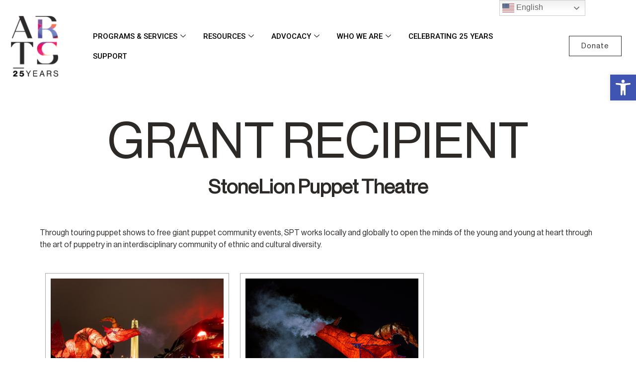

--- FILE ---
content_type: text/html; charset=UTF-8
request_url: https://artskc.org/grant_recipients/stonelion-puppet-theatre/
body_size: 279746
content:
<!doctype html>
<html lang="en-US">
<head>
	<meta charset="UTF-8">
		<meta name="viewport" content="width=device-width, initial-scale=1">
	<link rel="profile" href="https://gmpg.org/xfn/11">
	<title>StoneLion Puppet Theatre &#8211; ArtsKC</title>
<meta name='robots' content='max-image-preview:large' />
	<style>img:is([sizes="auto" i], [sizes^="auto," i]) { contain-intrinsic-size: 3000px 1500px }</style>
	<link rel="alternate" type="application/rss+xml" title="ArtsKC &raquo; Feed" href="https://artskc.org/feed/" />
<link rel="alternate" type="application/rss+xml" title="ArtsKC &raquo; Comments Feed" href="https://artskc.org/comments/feed/" />
<script type="text/javascript">
/* <![CDATA[ */
window._wpemojiSettings = {"baseUrl":"https:\/\/s.w.org\/images\/core\/emoji\/15.0.3\/72x72\/","ext":".png","svgUrl":"https:\/\/s.w.org\/images\/core\/emoji\/15.0.3\/svg\/","svgExt":".svg","source":{"concatemoji":"https:\/\/artskc.org\/wp-includes\/js\/wp-emoji-release.min.js?ver=6.7.2"}};
/*! This file is auto-generated */
!function(i,n){var o,s,e;function c(e){try{var t={supportTests:e,timestamp:(new Date).valueOf()};sessionStorage.setItem(o,JSON.stringify(t))}catch(e){}}function p(e,t,n){e.clearRect(0,0,e.canvas.width,e.canvas.height),e.fillText(t,0,0);var t=new Uint32Array(e.getImageData(0,0,e.canvas.width,e.canvas.height).data),r=(e.clearRect(0,0,e.canvas.width,e.canvas.height),e.fillText(n,0,0),new Uint32Array(e.getImageData(0,0,e.canvas.width,e.canvas.height).data));return t.every(function(e,t){return e===r[t]})}function u(e,t,n){switch(t){case"flag":return n(e,"\ud83c\udff3\ufe0f\u200d\u26a7\ufe0f","\ud83c\udff3\ufe0f\u200b\u26a7\ufe0f")?!1:!n(e,"\ud83c\uddfa\ud83c\uddf3","\ud83c\uddfa\u200b\ud83c\uddf3")&&!n(e,"\ud83c\udff4\udb40\udc67\udb40\udc62\udb40\udc65\udb40\udc6e\udb40\udc67\udb40\udc7f","\ud83c\udff4\u200b\udb40\udc67\u200b\udb40\udc62\u200b\udb40\udc65\u200b\udb40\udc6e\u200b\udb40\udc67\u200b\udb40\udc7f");case"emoji":return!n(e,"\ud83d\udc26\u200d\u2b1b","\ud83d\udc26\u200b\u2b1b")}return!1}function f(e,t,n){var r="undefined"!=typeof WorkerGlobalScope&&self instanceof WorkerGlobalScope?new OffscreenCanvas(300,150):i.createElement("canvas"),a=r.getContext("2d",{willReadFrequently:!0}),o=(a.textBaseline="top",a.font="600 32px Arial",{});return e.forEach(function(e){o[e]=t(a,e,n)}),o}function t(e){var t=i.createElement("script");t.src=e,t.defer=!0,i.head.appendChild(t)}"undefined"!=typeof Promise&&(o="wpEmojiSettingsSupports",s=["flag","emoji"],n.supports={everything:!0,everythingExceptFlag:!0},e=new Promise(function(e){i.addEventListener("DOMContentLoaded",e,{once:!0})}),new Promise(function(t){var n=function(){try{var e=JSON.parse(sessionStorage.getItem(o));if("object"==typeof e&&"number"==typeof e.timestamp&&(new Date).valueOf()<e.timestamp+604800&&"object"==typeof e.supportTests)return e.supportTests}catch(e){}return null}();if(!n){if("undefined"!=typeof Worker&&"undefined"!=typeof OffscreenCanvas&&"undefined"!=typeof URL&&URL.createObjectURL&&"undefined"!=typeof Blob)try{var e="postMessage("+f.toString()+"("+[JSON.stringify(s),u.toString(),p.toString()].join(",")+"));",r=new Blob([e],{type:"text/javascript"}),a=new Worker(URL.createObjectURL(r),{name:"wpTestEmojiSupports"});return void(a.onmessage=function(e){c(n=e.data),a.terminate(),t(n)})}catch(e){}c(n=f(s,u,p))}t(n)}).then(function(e){for(var t in e)n.supports[t]=e[t],n.supports.everything=n.supports.everything&&n.supports[t],"flag"!==t&&(n.supports.everythingExceptFlag=n.supports.everythingExceptFlag&&n.supports[t]);n.supports.everythingExceptFlag=n.supports.everythingExceptFlag&&!n.supports.flag,n.DOMReady=!1,n.readyCallback=function(){n.DOMReady=!0}}).then(function(){return e}).then(function(){var e;n.supports.everything||(n.readyCallback(),(e=n.source||{}).concatemoji?t(e.concatemoji):e.wpemoji&&e.twemoji&&(t(e.twemoji),t(e.wpemoji)))}))}((window,document),window._wpemojiSettings);
/* ]]> */
</script>
<style id='wp-emoji-styles-inline-css' type='text/css'>

	img.wp-smiley, img.emoji {
		display: inline !important;
		border: none !important;
		box-shadow: none !important;
		height: 1em !important;
		width: 1em !important;
		margin: 0 0.07em !important;
		vertical-align: -0.1em !important;
		background: none !important;
		padding: 0 !important;
	}
</style>
<link rel='stylesheet' id='wp-block-library-css' href='https://artskc.org/wp-includes/css/dist/block-library/style.min.css?ver=6.7.2' type='text/css' media='all' />
<style id='classic-theme-styles-inline-css' type='text/css'>
/*! This file is auto-generated */
.wp-block-button__link{color:#fff;background-color:#32373c;border-radius:9999px;box-shadow:none;text-decoration:none;padding:calc(.667em + 2px) calc(1.333em + 2px);font-size:1.125em}.wp-block-file__button{background:#32373c;color:#fff;text-decoration:none}
</style>
<style id='global-styles-inline-css' type='text/css'>
:root{--wp--preset--aspect-ratio--square: 1;--wp--preset--aspect-ratio--4-3: 4/3;--wp--preset--aspect-ratio--3-4: 3/4;--wp--preset--aspect-ratio--3-2: 3/2;--wp--preset--aspect-ratio--2-3: 2/3;--wp--preset--aspect-ratio--16-9: 16/9;--wp--preset--aspect-ratio--9-16: 9/16;--wp--preset--color--black: #000000;--wp--preset--color--cyan-bluish-gray: #abb8c3;--wp--preset--color--white: #ffffff;--wp--preset--color--pale-pink: #f78da7;--wp--preset--color--vivid-red: #cf2e2e;--wp--preset--color--luminous-vivid-orange: #ff6900;--wp--preset--color--luminous-vivid-amber: #fcb900;--wp--preset--color--light-green-cyan: #7bdcb5;--wp--preset--color--vivid-green-cyan: #00d084;--wp--preset--color--pale-cyan-blue: #8ed1fc;--wp--preset--color--vivid-cyan-blue: #0693e3;--wp--preset--color--vivid-purple: #9b51e0;--wp--preset--gradient--vivid-cyan-blue-to-vivid-purple: linear-gradient(135deg,rgba(6,147,227,1) 0%,rgb(155,81,224) 100%);--wp--preset--gradient--light-green-cyan-to-vivid-green-cyan: linear-gradient(135deg,rgb(122,220,180) 0%,rgb(0,208,130) 100%);--wp--preset--gradient--luminous-vivid-amber-to-luminous-vivid-orange: linear-gradient(135deg,rgba(252,185,0,1) 0%,rgba(255,105,0,1) 100%);--wp--preset--gradient--luminous-vivid-orange-to-vivid-red: linear-gradient(135deg,rgba(255,105,0,1) 0%,rgb(207,46,46) 100%);--wp--preset--gradient--very-light-gray-to-cyan-bluish-gray: linear-gradient(135deg,rgb(238,238,238) 0%,rgb(169,184,195) 100%);--wp--preset--gradient--cool-to-warm-spectrum: linear-gradient(135deg,rgb(74,234,220) 0%,rgb(151,120,209) 20%,rgb(207,42,186) 40%,rgb(238,44,130) 60%,rgb(251,105,98) 80%,rgb(254,248,76) 100%);--wp--preset--gradient--blush-light-purple: linear-gradient(135deg,rgb(255,206,236) 0%,rgb(152,150,240) 100%);--wp--preset--gradient--blush-bordeaux: linear-gradient(135deg,rgb(254,205,165) 0%,rgb(254,45,45) 50%,rgb(107,0,62) 100%);--wp--preset--gradient--luminous-dusk: linear-gradient(135deg,rgb(255,203,112) 0%,rgb(199,81,192) 50%,rgb(65,88,208) 100%);--wp--preset--gradient--pale-ocean: linear-gradient(135deg,rgb(255,245,203) 0%,rgb(182,227,212) 50%,rgb(51,167,181) 100%);--wp--preset--gradient--electric-grass: linear-gradient(135deg,rgb(202,248,128) 0%,rgb(113,206,126) 100%);--wp--preset--gradient--midnight: linear-gradient(135deg,rgb(2,3,129) 0%,rgb(40,116,252) 100%);--wp--preset--font-size--small: 13px;--wp--preset--font-size--medium: 20px;--wp--preset--font-size--large: 36px;--wp--preset--font-size--x-large: 42px;--wp--preset--spacing--20: 0.44rem;--wp--preset--spacing--30: 0.67rem;--wp--preset--spacing--40: 1rem;--wp--preset--spacing--50: 1.5rem;--wp--preset--spacing--60: 2.25rem;--wp--preset--spacing--70: 3.38rem;--wp--preset--spacing--80: 5.06rem;--wp--preset--shadow--natural: 6px 6px 9px rgba(0, 0, 0, 0.2);--wp--preset--shadow--deep: 12px 12px 50px rgba(0, 0, 0, 0.4);--wp--preset--shadow--sharp: 6px 6px 0px rgba(0, 0, 0, 0.2);--wp--preset--shadow--outlined: 6px 6px 0px -3px rgba(255, 255, 255, 1), 6px 6px rgba(0, 0, 0, 1);--wp--preset--shadow--crisp: 6px 6px 0px rgba(0, 0, 0, 1);}:where(.is-layout-flex){gap: 0.5em;}:where(.is-layout-grid){gap: 0.5em;}body .is-layout-flex{display: flex;}.is-layout-flex{flex-wrap: wrap;align-items: center;}.is-layout-flex > :is(*, div){margin: 0;}body .is-layout-grid{display: grid;}.is-layout-grid > :is(*, div){margin: 0;}:where(.wp-block-columns.is-layout-flex){gap: 2em;}:where(.wp-block-columns.is-layout-grid){gap: 2em;}:where(.wp-block-post-template.is-layout-flex){gap: 1.25em;}:where(.wp-block-post-template.is-layout-grid){gap: 1.25em;}.has-black-color{color: var(--wp--preset--color--black) !important;}.has-cyan-bluish-gray-color{color: var(--wp--preset--color--cyan-bluish-gray) !important;}.has-white-color{color: var(--wp--preset--color--white) !important;}.has-pale-pink-color{color: var(--wp--preset--color--pale-pink) !important;}.has-vivid-red-color{color: var(--wp--preset--color--vivid-red) !important;}.has-luminous-vivid-orange-color{color: var(--wp--preset--color--luminous-vivid-orange) !important;}.has-luminous-vivid-amber-color{color: var(--wp--preset--color--luminous-vivid-amber) !important;}.has-light-green-cyan-color{color: var(--wp--preset--color--light-green-cyan) !important;}.has-vivid-green-cyan-color{color: var(--wp--preset--color--vivid-green-cyan) !important;}.has-pale-cyan-blue-color{color: var(--wp--preset--color--pale-cyan-blue) !important;}.has-vivid-cyan-blue-color{color: var(--wp--preset--color--vivid-cyan-blue) !important;}.has-vivid-purple-color{color: var(--wp--preset--color--vivid-purple) !important;}.has-black-background-color{background-color: var(--wp--preset--color--black) !important;}.has-cyan-bluish-gray-background-color{background-color: var(--wp--preset--color--cyan-bluish-gray) !important;}.has-white-background-color{background-color: var(--wp--preset--color--white) !important;}.has-pale-pink-background-color{background-color: var(--wp--preset--color--pale-pink) !important;}.has-vivid-red-background-color{background-color: var(--wp--preset--color--vivid-red) !important;}.has-luminous-vivid-orange-background-color{background-color: var(--wp--preset--color--luminous-vivid-orange) !important;}.has-luminous-vivid-amber-background-color{background-color: var(--wp--preset--color--luminous-vivid-amber) !important;}.has-light-green-cyan-background-color{background-color: var(--wp--preset--color--light-green-cyan) !important;}.has-vivid-green-cyan-background-color{background-color: var(--wp--preset--color--vivid-green-cyan) !important;}.has-pale-cyan-blue-background-color{background-color: var(--wp--preset--color--pale-cyan-blue) !important;}.has-vivid-cyan-blue-background-color{background-color: var(--wp--preset--color--vivid-cyan-blue) !important;}.has-vivid-purple-background-color{background-color: var(--wp--preset--color--vivid-purple) !important;}.has-black-border-color{border-color: var(--wp--preset--color--black) !important;}.has-cyan-bluish-gray-border-color{border-color: var(--wp--preset--color--cyan-bluish-gray) !important;}.has-white-border-color{border-color: var(--wp--preset--color--white) !important;}.has-pale-pink-border-color{border-color: var(--wp--preset--color--pale-pink) !important;}.has-vivid-red-border-color{border-color: var(--wp--preset--color--vivid-red) !important;}.has-luminous-vivid-orange-border-color{border-color: var(--wp--preset--color--luminous-vivid-orange) !important;}.has-luminous-vivid-amber-border-color{border-color: var(--wp--preset--color--luminous-vivid-amber) !important;}.has-light-green-cyan-border-color{border-color: var(--wp--preset--color--light-green-cyan) !important;}.has-vivid-green-cyan-border-color{border-color: var(--wp--preset--color--vivid-green-cyan) !important;}.has-pale-cyan-blue-border-color{border-color: var(--wp--preset--color--pale-cyan-blue) !important;}.has-vivid-cyan-blue-border-color{border-color: var(--wp--preset--color--vivid-cyan-blue) !important;}.has-vivid-purple-border-color{border-color: var(--wp--preset--color--vivid-purple) !important;}.has-vivid-cyan-blue-to-vivid-purple-gradient-background{background: var(--wp--preset--gradient--vivid-cyan-blue-to-vivid-purple) !important;}.has-light-green-cyan-to-vivid-green-cyan-gradient-background{background: var(--wp--preset--gradient--light-green-cyan-to-vivid-green-cyan) !important;}.has-luminous-vivid-amber-to-luminous-vivid-orange-gradient-background{background: var(--wp--preset--gradient--luminous-vivid-amber-to-luminous-vivid-orange) !important;}.has-luminous-vivid-orange-to-vivid-red-gradient-background{background: var(--wp--preset--gradient--luminous-vivid-orange-to-vivid-red) !important;}.has-very-light-gray-to-cyan-bluish-gray-gradient-background{background: var(--wp--preset--gradient--very-light-gray-to-cyan-bluish-gray) !important;}.has-cool-to-warm-spectrum-gradient-background{background: var(--wp--preset--gradient--cool-to-warm-spectrum) !important;}.has-blush-light-purple-gradient-background{background: var(--wp--preset--gradient--blush-light-purple) !important;}.has-blush-bordeaux-gradient-background{background: var(--wp--preset--gradient--blush-bordeaux) !important;}.has-luminous-dusk-gradient-background{background: var(--wp--preset--gradient--luminous-dusk) !important;}.has-pale-ocean-gradient-background{background: var(--wp--preset--gradient--pale-ocean) !important;}.has-electric-grass-gradient-background{background: var(--wp--preset--gradient--electric-grass) !important;}.has-midnight-gradient-background{background: var(--wp--preset--gradient--midnight) !important;}.has-small-font-size{font-size: var(--wp--preset--font-size--small) !important;}.has-medium-font-size{font-size: var(--wp--preset--font-size--medium) !important;}.has-large-font-size{font-size: var(--wp--preset--font-size--large) !important;}.has-x-large-font-size{font-size: var(--wp--preset--font-size--x-large) !important;}
:where(.wp-block-post-template.is-layout-flex){gap: 1.25em;}:where(.wp-block-post-template.is-layout-grid){gap: 1.25em;}
:where(.wp-block-columns.is-layout-flex){gap: 2em;}:where(.wp-block-columns.is-layout-grid){gap: 2em;}
:root :where(.wp-block-pullquote){font-size: 1.5em;line-height: 1.6;}
</style>
<link rel='stylesheet' id='jquery-ui.css-css' href='https://artskc.org/wp-content/plugins/artsopolis-artist-directory/assets/css/jquery-ui.css?ver=6.7.2' type='text/css' media='all' />
<link rel='stylesheet' id='artsopolis-artist-directory-css-css' href='https://artskc.org/wp-content/plugins/artsopolis-artist-directory//assets/dist/css/app.css?ver=6.7.2' type='text/css' media='all' />
<link rel='stylesheet' id='contact-form-7-css' href='https://artskc.org/wp-content/plugins/contact-form-7/includes/css/styles.css?ver=6.0.5' type='text/css' media='all' />
<link rel='stylesheet' id='pojo-a11y-css' href='https://artskc.org/wp-content/plugins/pojo-accessibility/modules/legacy/assets/css/style.min.css?ver=1.0.0' type='text/css' media='all' />
<link rel='stylesheet' id='hello-elementor-css' href='https://artskc.org/wp-content/themes/hello-elementor/style.min.css?ver=2.5.0' type='text/css' media='all' />
<link rel='stylesheet' id='hello-elementor-theme-style-css' href='https://artskc.org/wp-content/themes/hello-elementor/theme.min.css?ver=2.5.0' type='text/css' media='all' />
<link rel='stylesheet' id='elementor-icons-css' href='https://artskc.org/wp-content/plugins/elementor/assets/lib/eicons/css/elementor-icons.min.css?ver=5.23.0' type='text/css' media='all' />
<link rel='stylesheet' id='elementor-frontend-css' href='https://artskc.org/wp-content/plugins/elementor/assets/css/frontend-lite.min.css?ver=3.16.6' type='text/css' media='all' />
<style id='elementor-frontend-inline-css' type='text/css'>
.elementor-kit-5{--e-global-color-primary:#000000;--e-global-color-secondary:#54595F;--e-global-color-text:#7A7A7A;--e-global-color-accent:#61CE70;--e-global-color-254ea3c:#2D2926;--e-global-color-cc3b043:#62C0CB;--e-global-color-86866af:#D4E458;--e-global-typography-primary-font-family:"Neue Haas Grotesk Display Roman";--e-global-typography-primary-font-weight:100;--e-global-typography-primary-font-style:normal;--e-global-typography-primary-letter-spacing:0px;--e-global-typography-secondary-font-family:"Neue Haas Grotesk Display Light";--e-global-typography-secondary-font-weight:400;--e-global-typography-text-font-family:"Neue Haas Grotesk Display Roman";--e-global-typography-text-font-weight:400;--e-global-typography-accent-font-family:"Roboto";--e-global-typography-accent-font-weight:500;--e-global-typography-4761167-font-family:"Neue Haas Grotesk Display Roman";--e-global-typography-4761167-font-weight:500;--e-global-typography-d278eeb-font-family:"Neue Haas Grotesk Display Light";--e-global-typography-d278eeb-font-weight:300;--e-global-typography-d278eeb-line-height:18px;}.elementor-section.elementor-section-boxed > .elementor-container{max-width:1140px;}.e-con{--container-max-width:1140px;}.elementor-widget:not(:last-child){margin-block-end:20px;}.elementor-element{--widgets-spacing:20px 20px;}{}h1.entry-title{display:var(--page-title-display);}.elementor-kit-5 e-page-transition{background-color:#FFBC7D;}.site-header{padding-right:0px;padding-left:0px;}@media(max-width:1024px){.elementor-section.elementor-section-boxed > .elementor-container{max-width:1024px;}.e-con{--container-max-width:1024px;}}@media(max-width:767px){.elementor-section.elementor-section-boxed > .elementor-container{max-width:767px;}.e-con{--container-max-width:767px;}}/* Start Custom Fonts CSS */@font-face {
	font-family: 'Neue Haas Grotesk Display Roman';
	font-style: normal;
	font-weight: normal;
	font-display: auto;
	src: url('https://artskc.org/wp-content/uploads/2021/12/NeueHaasDisplayRoman.ttf') format('truetype');
}
/* End Custom Fonts CSS */
/* Start Custom Fonts CSS */@font-face {
	font-family: 'Neue Haas Grotesk Display Light';
	font-style: normal;
	font-weight: normal;
	font-display: auto;
	src: url('https://artskc.org/wp-content/uploads/2021/12/NeueHaasDisplayLight.ttf') format('truetype');
}
/* End Custom Fonts CSS */
.elementor-widget-heading .elementor-heading-title{color:var( --e-global-color-primary );font-family:var( --e-global-typography-primary-font-family ), Sans-serif;font-weight:var( --e-global-typography-primary-font-weight );font-style:var( --e-global-typography-primary-font-style );letter-spacing:var( --e-global-typography-primary-letter-spacing );}.elementor-widget-image .widget-image-caption{color:var( --e-global-color-text );font-family:var( --e-global-typography-text-font-family ), Sans-serif;font-weight:var( --e-global-typography-text-font-weight );}.elementor-widget-text-editor{color:var( --e-global-color-text );font-family:var( --e-global-typography-text-font-family ), Sans-serif;font-weight:var( --e-global-typography-text-font-weight );}.elementor-widget-text-editor.elementor-drop-cap-view-stacked .elementor-drop-cap{background-color:var( --e-global-color-primary );}.elementor-widget-text-editor.elementor-drop-cap-view-framed .elementor-drop-cap, .elementor-widget-text-editor.elementor-drop-cap-view-default .elementor-drop-cap{color:var( --e-global-color-primary );border-color:var( --e-global-color-primary );}.elementor-widget-button .elementor-button{font-family:var( --e-global-typography-accent-font-family ), Sans-serif;font-weight:var( --e-global-typography-accent-font-weight );background-color:var( --e-global-color-accent );}.elementor-widget-divider{--divider-color:var( --e-global-color-secondary );}.elementor-widget-divider .elementor-divider__text{color:var( --e-global-color-secondary );font-family:var( --e-global-typography-secondary-font-family ), Sans-serif;font-weight:var( --e-global-typography-secondary-font-weight );}.elementor-widget-divider.elementor-view-stacked .elementor-icon{background-color:var( --e-global-color-secondary );}.elementor-widget-divider.elementor-view-framed .elementor-icon, .elementor-widget-divider.elementor-view-default .elementor-icon{color:var( --e-global-color-secondary );border-color:var( --e-global-color-secondary );}.elementor-widget-divider.elementor-view-framed .elementor-icon, .elementor-widget-divider.elementor-view-default .elementor-icon svg{fill:var( --e-global-color-secondary );}.elementor-widget-image-box .elementor-image-box-title{color:var( --e-global-color-primary );font-family:var( --e-global-typography-primary-font-family ), Sans-serif;font-weight:var( --e-global-typography-primary-font-weight );font-style:var( --e-global-typography-primary-font-style );letter-spacing:var( --e-global-typography-primary-letter-spacing );}.elementor-widget-image-box .elementor-image-box-description{color:var( --e-global-color-text );font-family:var( --e-global-typography-text-font-family ), Sans-serif;font-weight:var( --e-global-typography-text-font-weight );}.elementor-widget-icon.elementor-view-stacked .elementor-icon{background-color:var( --e-global-color-primary );}.elementor-widget-icon.elementor-view-framed .elementor-icon, .elementor-widget-icon.elementor-view-default .elementor-icon{color:var( --e-global-color-primary );border-color:var( --e-global-color-primary );}.elementor-widget-icon.elementor-view-framed .elementor-icon, .elementor-widget-icon.elementor-view-default .elementor-icon svg{fill:var( --e-global-color-primary );}.elementor-widget-icon-box.elementor-view-stacked .elementor-icon{background-color:var( --e-global-color-primary );}.elementor-widget-icon-box.elementor-view-framed .elementor-icon, .elementor-widget-icon-box.elementor-view-default .elementor-icon{fill:var( --e-global-color-primary );color:var( --e-global-color-primary );border-color:var( --e-global-color-primary );}.elementor-widget-icon-box .elementor-icon-box-title{color:var( --e-global-color-primary );}.elementor-widget-icon-box .elementor-icon-box-title, .elementor-widget-icon-box .elementor-icon-box-title a{font-family:var( --e-global-typography-primary-font-family ), Sans-serif;font-weight:var( --e-global-typography-primary-font-weight );font-style:var( --e-global-typography-primary-font-style );letter-spacing:var( --e-global-typography-primary-letter-spacing );}.elementor-widget-icon-box .elementor-icon-box-description{color:var( --e-global-color-text );font-family:var( --e-global-typography-text-font-family ), Sans-serif;font-weight:var( --e-global-typography-text-font-weight );}.elementor-widget-star-rating .elementor-star-rating__title{color:var( --e-global-color-text );font-family:var( --e-global-typography-text-font-family ), Sans-serif;font-weight:var( --e-global-typography-text-font-weight );}.elementor-widget-image-gallery .gallery-item .gallery-caption{font-family:var( --e-global-typography-accent-font-family ), Sans-serif;font-weight:var( --e-global-typography-accent-font-weight );}.elementor-widget-icon-list .elementor-icon-list-item:not(:last-child):after{border-color:var( --e-global-color-text );}.elementor-widget-icon-list .elementor-icon-list-icon i{color:var( --e-global-color-primary );}.elementor-widget-icon-list .elementor-icon-list-icon svg{fill:var( --e-global-color-primary );}.elementor-widget-icon-list .elementor-icon-list-item > .elementor-icon-list-text, .elementor-widget-icon-list .elementor-icon-list-item > a{font-family:var( --e-global-typography-text-font-family ), Sans-serif;font-weight:var( --e-global-typography-text-font-weight );}.elementor-widget-icon-list .elementor-icon-list-text{color:var( --e-global-color-secondary );}.elementor-widget-counter .elementor-counter-number-wrapper{color:var( --e-global-color-primary );font-family:var( --e-global-typography-primary-font-family ), Sans-serif;font-weight:var( --e-global-typography-primary-font-weight );font-style:var( --e-global-typography-primary-font-style );letter-spacing:var( --e-global-typography-primary-letter-spacing );}.elementor-widget-counter .elementor-counter-title{color:var( --e-global-color-secondary );font-family:var( --e-global-typography-secondary-font-family ), Sans-serif;font-weight:var( --e-global-typography-secondary-font-weight );}.elementor-widget-progress .elementor-progress-wrapper .elementor-progress-bar{background-color:var( --e-global-color-primary );}.elementor-widget-progress .elementor-title{color:var( --e-global-color-primary );font-family:var( --e-global-typography-text-font-family ), Sans-serif;font-weight:var( --e-global-typography-text-font-weight );}.elementor-widget-testimonial .elementor-testimonial-content{color:var( --e-global-color-text );font-family:var( --e-global-typography-text-font-family ), Sans-serif;font-weight:var( --e-global-typography-text-font-weight );}.elementor-widget-testimonial .elementor-testimonial-name{color:var( --e-global-color-primary );font-family:var( --e-global-typography-primary-font-family ), Sans-serif;font-weight:var( --e-global-typography-primary-font-weight );font-style:var( --e-global-typography-primary-font-style );letter-spacing:var( --e-global-typography-primary-letter-spacing );}.elementor-widget-testimonial .elementor-testimonial-job{color:var( --e-global-color-secondary );font-family:var( --e-global-typography-secondary-font-family ), Sans-serif;font-weight:var( --e-global-typography-secondary-font-weight );}.elementor-widget-tabs .elementor-tab-title, .elementor-widget-tabs .elementor-tab-title a{color:var( --e-global-color-primary );}.elementor-widget-tabs .elementor-tab-title.elementor-active,
					 .elementor-widget-tabs .elementor-tab-title.elementor-active a{color:var( --e-global-color-accent );}.elementor-widget-tabs .elementor-tab-title{font-family:var( --e-global-typography-primary-font-family ), Sans-serif;font-weight:var( --e-global-typography-primary-font-weight );font-style:var( --e-global-typography-primary-font-style );letter-spacing:var( --e-global-typography-primary-letter-spacing );}.elementor-widget-tabs .elementor-tab-content{color:var( --e-global-color-text );font-family:var( --e-global-typography-text-font-family ), Sans-serif;font-weight:var( --e-global-typography-text-font-weight );}.elementor-widget-accordion .elementor-accordion-icon, .elementor-widget-accordion .elementor-accordion-title{color:var( --e-global-color-primary );}.elementor-widget-accordion .elementor-accordion-icon svg{fill:var( --e-global-color-primary );}.elementor-widget-accordion .elementor-active .elementor-accordion-icon, .elementor-widget-accordion .elementor-active .elementor-accordion-title{color:var( --e-global-color-accent );}.elementor-widget-accordion .elementor-active .elementor-accordion-icon svg{fill:var( --e-global-color-accent );}.elementor-widget-accordion .elementor-accordion-title{font-family:var( --e-global-typography-primary-font-family ), Sans-serif;font-weight:var( --e-global-typography-primary-font-weight );font-style:var( --e-global-typography-primary-font-style );letter-spacing:var( --e-global-typography-primary-letter-spacing );}.elementor-widget-accordion .elementor-tab-content{color:var( --e-global-color-text );font-family:var( --e-global-typography-text-font-family ), Sans-serif;font-weight:var( --e-global-typography-text-font-weight );}.elementor-widget-toggle .elementor-toggle-title, .elementor-widget-toggle .elementor-toggle-icon{color:var( --e-global-color-primary );}.elementor-widget-toggle .elementor-toggle-icon svg{fill:var( --e-global-color-primary );}.elementor-widget-toggle .elementor-tab-title.elementor-active a, .elementor-widget-toggle .elementor-tab-title.elementor-active .elementor-toggle-icon{color:var( --e-global-color-accent );}.elementor-widget-toggle .elementor-toggle-title{font-family:var( --e-global-typography-primary-font-family ), Sans-serif;font-weight:var( --e-global-typography-primary-font-weight );font-style:var( --e-global-typography-primary-font-style );letter-spacing:var( --e-global-typography-primary-letter-spacing );}.elementor-widget-toggle .elementor-tab-content{color:var( --e-global-color-text );font-family:var( --e-global-typography-text-font-family ), Sans-serif;font-weight:var( --e-global-typography-text-font-weight );}.elementor-widget-alert .elementor-alert-title{font-family:var( --e-global-typography-primary-font-family ), Sans-serif;font-weight:var( --e-global-typography-primary-font-weight );font-style:var( --e-global-typography-primary-font-style );letter-spacing:var( --e-global-typography-primary-letter-spacing );}.elementor-widget-alert .elementor-alert-description{font-family:var( --e-global-typography-text-font-family ), Sans-serif;font-weight:var( --e-global-typography-text-font-weight );}.elementor-widget-eael-contact-form-7 .eael-contact-form-7 .eael-contact-form-7-title{font-family:var( --e-global-typography-accent-font-family ), Sans-serif;font-weight:var( --e-global-typography-accent-font-weight );}.elementor-widget-eael-contact-form-7 .eael-contact-form-7 .eael-contact-form-7-description{font-family:var( --e-global-typography-accent-font-family ), Sans-serif;font-weight:var( --e-global-typography-accent-font-weight );}.elementor-widget-eael-contact-form-7 .eael-contact-form-7 .wpcf7-form-control.wpcf7-text, .elementor-widget-eael-contact-form-7 .eael-contact-form-7 .wpcf7-form-control.wpcf7-quiz, .elementor-widget-eael-contact-form-7 .eael-contact-form-7 .wpcf7-form-control.wpcf7-quiz, .elementor-widget-eael-contact-form-7 .eael-contact-form-7 .wpcf7-form-control.wpcf7-textarea, .elementor-widget-eael-contact-form-7 .eael-contact-form-7 .wpcf7-form-control.wpcf7-select{font-family:var( --e-global-typography-accent-font-family ), Sans-serif;font-weight:var( --e-global-typography-accent-font-weight );}.elementor-widget-eael-contact-form-7 .eael-contact-form-7 .wpcf7-form label, .elementor-widget-eael-contact-form-7 .eael-contact-form-7 .wpcf7-form .wpcf7-quiz-label{font-family:var( --e-global-typography-accent-font-family ), Sans-serif;font-weight:var( --e-global-typography-accent-font-weight );}.elementor-widget-eael-contact-form-7 .eael-contact-form-7 .wpcf7-form-control::-webkit-input-placeholder{font-family:var( --e-global-typography-accent-font-family ), Sans-serif;font-weight:var( --e-global-typography-accent-font-weight );}.elementor-widget-eael-contact-form-7 .eael-contact-form-7 .wpcf7-form input[type="submit"]{font-family:var( --e-global-typography-accent-font-family ), Sans-serif;font-weight:var( --e-global-typography-accent-font-weight );}.elementor-widget-eael-contact-form-7 .eael-contact-form-7 .wpcf7-not-valid-tip{font-family:var( --e-global-typography-accent-font-family ), Sans-serif;font-weight:var( --e-global-typography-accent-font-weight );}.elementor-widget-eael-countdown .eael-countdown-digits::after{font-family:var( --e-global-typography-secondary-font-family ), Sans-serif;font-weight:var( --e-global-typography-secondary-font-weight );}.elementor-widget-eael-countdown .eael-countdown-digits{font-family:var( --e-global-typography-secondary-font-family ), Sans-serif;font-weight:var( --e-global-typography-secondary-font-weight );}.elementor-widget-eael-countdown .eael-countdown-label{font-family:var( --e-global-typography-secondary-font-family ), Sans-serif;font-weight:var( --e-global-typography-secondary-font-weight );}.elementor-widget-eael-countdown .eael-countdown-finish-message .expiry-title{font-family:var( --e-global-typography-secondary-font-family ), Sans-serif;font-weight:var( --e-global-typography-secondary-font-weight );}.eael-countdown-finish-text{font-family:var( --e-global-typography-secondary-font-family ), Sans-serif;font-weight:var( --e-global-typography-secondary-font-weight );}.elementor-widget-eael-creative-button .eael-creative-button .cretive-button-text, .elementor-widget-eael-creative-button .eael-creative-button--winona::after, .elementor-widget-eael-creative-button .eael-creative-button--rayen::before, .elementor-widget-eael-creative-button .eael-creative-button--tamaya::after, .elementor-widget-eael-creative-button .eael-creative-button--tamaya::before{font-family:var( --e-global-typography-primary-font-family ), Sans-serif;font-weight:var( --e-global-typography-primary-font-weight );font-style:var( --e-global-typography-primary-font-style );letter-spacing:var( --e-global-typography-primary-letter-spacing );}.elementor-widget-eael-dual-color-header .eael-dch-separator-wrap i{color:var( --e-global-color-primary );}.elementor-widget-eael-fancy-text .eael-fancy-text-prefix{font-family:var( --e-global-typography-primary-font-family ), Sans-serif;font-weight:var( --e-global-typography-primary-font-weight );font-style:var( --e-global-typography-primary-font-style );letter-spacing:var( --e-global-typography-primary-letter-spacing );}.elementor-widget-eael-fancy-text .eael-fancy-text-strings, .elementor-widget-eael-fancy-text .typed-cursor{font-family:var( --e-global-typography-primary-font-family ), Sans-serif;font-weight:var( --e-global-typography-primary-font-weight );font-style:var( --e-global-typography-primary-font-style );letter-spacing:var( --e-global-typography-primary-letter-spacing );}.elementor-widget-eael-fancy-text .eael-fancy-text-suffix{font-family:var( --e-global-typography-primary-font-family ), Sans-serif;font-weight:var( --e-global-typography-primary-font-weight );font-style:var( --e-global-typography-primary-font-style );letter-spacing:var( --e-global-typography-primary-letter-spacing );}.elementor-widget-eael-feature-list .connector-type-classic .connector{border-color:var( --e-global-color-primary );}.elementor-widget-eael-feature-list .connector-type-modern .eael-feature-list-item:before, .elementor-widget-eael-feature-list .connector-type-modern .eael-feature-list-item:after{border-color:var( --e-global-color-primary );}.elementor-widget-eael-feature-list .eael-feature-list-content-box .eael-feature-list-title, .elementor-widget-eael-feature-list .eael-feature-list-content-box .eael-feature-list-title > a, .elementor-widget-eael-feature-list .eael-feature-list-content-box .eael-feature-list-title:visited{color:var( --e-global-color-primary );}.elementor-widget-eael-feature-list .eael-feature-list-content-box .eael-feature-list-title, .elementor-widget-eael-feature-list .eael-feature-list-content-box .eael-feature-list-title a{font-family:var( --e-global-typography-primary-font-family ), Sans-serif;font-weight:var( --e-global-typography-primary-font-weight );font-style:var( --e-global-typography-primary-font-style );letter-spacing:var( --e-global-typography-primary-letter-spacing );}.elementor-widget-eael-feature-list .eael-feature-list-content-box .eael-feature-list-content{color:var( --e-global-color-text );font-family:var( --e-global-typography-text-font-family ), Sans-serif;font-weight:var( --e-global-typography-text-font-weight );}.elementor-widget-eael-filterable-gallery .fg-caption-head .fg-item-price{font-family:var( --e-global-typography-text-font-family ), Sans-serif;font-weight:var( --e-global-typography-text-font-weight );}.elementor-widget-eael-filterable-gallery .fg-caption-head .fg-item-ratings{font-family:var( --e-global-typography-text-font-family ), Sans-serif;font-weight:var( --e-global-typography-text-font-weight );}.elementor-widget-eael-filterable-gallery .fg-item-category span{font-family:var( --e-global-typography-text-font-family ), Sans-serif;font-weight:var( --e-global-typography-text-font-weight );}.elementor-widget-eael-filterable-gallery .fg-filter-trigger > span{font-family:var( --e-global-typography-text-font-family ), Sans-serif;font-weight:var( --e-global-typography-text-font-weight );}.elementor-widget-eael-filterable-gallery .fg-layout-3-filter-controls li.control{font-family:var( --e-global-typography-text-font-family ), Sans-serif;font-weight:var( --e-global-typography-text-font-weight );}.elementor-widget-eael-filterable-gallery .eael-gallery-load-more .eael-filterable-gallery-load-more-text{font-family:var( --e-global-typography-text-font-family ), Sans-serif;font-weight:var( --e-global-typography-text-font-weight );}.elementor-widget-eael-gravity-form .eael-gravity-form .gform_wrapper .gform_title, .elementor-widget-eael-gravity-form .eael-gravity-form .eael-gravity-form-title{font-family:var( --e-global-typography-accent-font-family ), Sans-serif;font-weight:var( --e-global-typography-accent-font-weight );}.elementor-widget-eael-gravity-form .eael-gravity-form .gform_wrapper .gform_description, .elementor-widget-eael-gravity-form .eael-gravity-form .eael-gravity-form-description{font-family:var( --e-global-typography-accent-font-family ), Sans-serif;font-weight:var( --e-global-typography-accent-font-weight );}.elementor-widget-eael-gravity-form .eael-gravity-form .gfield.gsection .gsection_title{font-family:var( --e-global-typography-accent-font-family ), Sans-serif;font-weight:var( --e-global-typography-accent-font-weight );}.elementor-widget-eael-gravity-form .eael-gravity-form .ginput_container_fileupload input[type="file"]::file-selector-button, .elementor-widget-eael-gravity-form .eael-gravity-form .ginput_container_fileupload input[type="file"]::-webkit-file-upload-button, .elementor-widget-eael-gravity-form .eael-gravity-form .ginput_container_fileupload .button{font-family:var( --e-global-typography-accent-font-family ), Sans-serif;font-weight:var( --e-global-typography-accent-font-weight );}.elementor-widget-eael-gravity-form .eael-gravity-form .gform_footer input[type="submit"], .elementor-widget-eael-gravity-form .eael-gravity-form .gform_body .gform_page_footer input[type="submit"],.elementor-widget-eael-gravity-form .eael-gravity-form .gform_body input[type="submit"].gform-button{font-family:var( --e-global-typography-accent-font-family ), Sans-serif;font-weight:var( --e-global-typography-accent-font-weight );}.elementor-widget-eael-gravity-form .eael-gravity-form .gform_body .gform_page_footer input[type="button"]{font-family:var( --e-global-typography-accent-font-family ), Sans-serif;font-weight:var( --e-global-typography-accent-font-weight );}.elementor-widget-eael-gravity-form .eael-gravity-form .gform_confirmation_wrapper .gform_confirmation_message{font-family:var( --e-global-typography-accent-font-family ), Sans-serif;font-weight:var( --e-global-typography-accent-font-weight );}.elementor-widget-eael-nft-gallery .eael-nft-gallery-load-more .eael-nft-gallery-load-more-text{font-family:var( --e-global-typography-text-font-family ), Sans-serif;font-weight:var( --e-global-typography-text-font-weight );}.elementor-widget-eael-ninja .eael-ninja-form .eael-contact-form-description{font-family:var( --e-global-typography-accent-font-family ), Sans-serif;font-weight:var( --e-global-typography-accent-font-weight );}.elementor-widget-eael-ninja .eael-ninja-form .submit-container input[type="button"],.elementor-widget-eael-ninja .eael-ninja-form .submit-container input[type="submit"]{font-family:var( --e-global-typography-accent-font-family ), Sans-serif;font-weight:var( --e-global-typography-accent-font-weight );}.elementor-widget-eael-ninja .eael-ninja-form .nf-form-fields-required{font-family:var( --e-global-typography-accent-font-family ), Sans-serif;font-weight:var( --e-global-typography-accent-font-weight );}.elementor-widget-eael-progress-bar .eael-progressbar-title{font-family:var( --e-global-typography-primary-font-family ), Sans-serif;font-weight:var( --e-global-typography-primary-font-weight );font-style:var( --e-global-typography-primary-font-style );letter-spacing:var( --e-global-typography-primary-letter-spacing );}.elementor-widget-eael-progress-bar .eael-progressbar-line-fill.eael-has-inner-title{font-family:var( --e-global-typography-primary-font-family ), Sans-serif;font-weight:var( --e-global-typography-primary-font-weight );font-style:var( --e-global-typography-primary-font-style );letter-spacing:var( --e-global-typography-primary-letter-spacing );}.elementor-widget-eael-progress-bar .eael-progressbar-count-wrap{font-family:var( --e-global-typography-primary-font-family ), Sans-serif;font-weight:var( --e-global-typography-primary-font-weight );font-style:var( --e-global-typography-primary-font-style );letter-spacing:var( --e-global-typography-primary-letter-spacing );}.elementor-widget-eael-progress-bar .eael-progressbar-half-circle-after span{font-family:var( --e-global-typography-primary-font-family ), Sans-serif;font-weight:var( --e-global-typography-primary-font-weight );font-style:var( --e-global-typography-primary-font-style );letter-spacing:var( --e-global-typography-primary-letter-spacing );}.elementor-widget-eael-simple-menu .eael-simple-menu >li > a, .eael-simple-menu-container .eael-simple-menu-toggle-text{font-family:var( --e-global-typography-primary-font-family ), Sans-serif;font-weight:var( --e-global-typography-primary-font-weight );font-style:var( --e-global-typography-primary-font-style );letter-spacing:var( --e-global-typography-primary-letter-spacing );}.elementor-widget-eael-simple-menu .eael-simple-menu li ul li > a{font-family:var( --e-global-typography-primary-font-family ), Sans-serif;font-weight:var( --e-global-typography-primary-font-weight );font-style:var( --e-global-typography-primary-font-style );letter-spacing:var( --e-global-typography-primary-letter-spacing );}.elementor-widget-eael-weform .eael-weform-container ul.wpuf-form .wpuf-submit input[type="submit"]{font-family:var( --e-global-typography-primary-font-family ), Sans-serif;font-weight:var( --e-global-typography-primary-font-weight );font-style:var( --e-global-typography-primary-font-style );letter-spacing:var( --e-global-typography-primary-letter-spacing );}.elementor-widget-eael-wpforms .eael-contact-form-description, .elementor-widget-eael-wpforms .wpforms-description{font-family:var( --e-global-typography-accent-font-family ), Sans-serif;font-weight:var( --e-global-typography-accent-font-weight );}.elementor-widget-eael-wpforms .eael-wpforms .wpforms-field label, .elementor-widget-eael-wpforms .eael-wpforms .wpforms-field legend{font-family:var( --e-global-typography-accent-font-family ), Sans-serif;font-weight:var( --e-global-typography-accent-font-weight );}.elementor-widget-eael-wpforms .eael-wpforms .wpforms-field input:not([type=radio]):not([type=checkbox]):not([type=submit]):not([type=button]):not([type=image]):not([type=file]), .elementor-widget-eael-wpforms .eael-wpforms .wpforms-field textarea, .elementor-widget-eael-wpforms .eael-wpforms .wpforms-field select{font-family:var( --e-global-typography-accent-font-family ), Sans-serif;font-weight:var( --e-global-typography-accent-font-weight );}.elementor-widget-eael-wpforms .eael-wpforms .wpforms-submit-container .wpforms-submit{font-family:var( --e-global-typography-accent-font-family ), Sans-serif;font-weight:var( --e-global-typography-accent-font-weight );}.elementor-widget-text-path{font-family:var( --e-global-typography-text-font-family ), Sans-serif;font-weight:var( --e-global-typography-text-font-weight );}.elementor-widget-theme-site-logo .widget-image-caption{color:var( --e-global-color-text );font-family:var( --e-global-typography-text-font-family ), Sans-serif;font-weight:var( --e-global-typography-text-font-weight );}.elementor-widget-theme-site-title .elementor-heading-title{color:var( --e-global-color-primary );font-family:var( --e-global-typography-primary-font-family ), Sans-serif;font-weight:var( --e-global-typography-primary-font-weight );font-style:var( --e-global-typography-primary-font-style );letter-spacing:var( --e-global-typography-primary-letter-spacing );}.elementor-widget-theme-page-title .elementor-heading-title{color:var( --e-global-color-primary );font-family:var( --e-global-typography-primary-font-family ), Sans-serif;font-weight:var( --e-global-typography-primary-font-weight );font-style:var( --e-global-typography-primary-font-style );letter-spacing:var( --e-global-typography-primary-letter-spacing );}.elementor-widget-theme-post-title .elementor-heading-title{color:var( --e-global-color-primary );font-family:var( --e-global-typography-primary-font-family ), Sans-serif;font-weight:var( --e-global-typography-primary-font-weight );font-style:var( --e-global-typography-primary-font-style );letter-spacing:var( --e-global-typography-primary-letter-spacing );}.elementor-widget-theme-post-excerpt .elementor-widget-container{color:var( --e-global-color-text );font-family:var( --e-global-typography-text-font-family ), Sans-serif;font-weight:var( --e-global-typography-text-font-weight );}.elementor-widget-theme-post-content{color:var( --e-global-color-text );font-family:var( --e-global-typography-text-font-family ), Sans-serif;font-weight:var( --e-global-typography-text-font-weight );}.elementor-widget-theme-post-featured-image .widget-image-caption{color:var( --e-global-color-text );font-family:var( --e-global-typography-text-font-family ), Sans-serif;font-weight:var( --e-global-typography-text-font-weight );}.elementor-widget-theme-archive-title .elementor-heading-title{color:var( --e-global-color-primary );font-family:var( --e-global-typography-primary-font-family ), Sans-serif;font-weight:var( --e-global-typography-primary-font-weight );font-style:var( --e-global-typography-primary-font-style );letter-spacing:var( --e-global-typography-primary-letter-spacing );}.elementor-widget-archive-posts .elementor-post__title, .elementor-widget-archive-posts .elementor-post__title a{color:var( --e-global-color-secondary );font-family:var( --e-global-typography-primary-font-family ), Sans-serif;font-weight:var( --e-global-typography-primary-font-weight );font-style:var( --e-global-typography-primary-font-style );letter-spacing:var( --e-global-typography-primary-letter-spacing );}.elementor-widget-archive-posts .elementor-post__meta-data{font-family:var( --e-global-typography-secondary-font-family ), Sans-serif;font-weight:var( --e-global-typography-secondary-font-weight );}.elementor-widget-archive-posts .elementor-post__excerpt p{font-family:var( --e-global-typography-text-font-family ), Sans-serif;font-weight:var( --e-global-typography-text-font-weight );}.elementor-widget-archive-posts .elementor-post__read-more{color:var( --e-global-color-accent );}.elementor-widget-archive-posts a.elementor-post__read-more{font-family:var( --e-global-typography-accent-font-family ), Sans-serif;font-weight:var( --e-global-typography-accent-font-weight );}.elementor-widget-archive-posts .elementor-post__card .elementor-post__badge{background-color:var( --e-global-color-accent );font-family:var( --e-global-typography-accent-font-family ), Sans-serif;font-weight:var( --e-global-typography-accent-font-weight );}.elementor-widget-archive-posts .elementor-pagination{font-family:var( --e-global-typography-secondary-font-family ), Sans-serif;font-weight:var( --e-global-typography-secondary-font-weight );}.elementor-widget-archive-posts .elementor-button{font-family:var( --e-global-typography-accent-font-family ), Sans-serif;font-weight:var( --e-global-typography-accent-font-weight );background-color:var( --e-global-color-accent );}.elementor-widget-archive-posts .e-load-more-message{font-family:var( --e-global-typography-secondary-font-family ), Sans-serif;font-weight:var( --e-global-typography-secondary-font-weight );}.elementor-widget-archive-posts .elementor-posts-nothing-found{color:var( --e-global-color-text );font-family:var( --e-global-typography-text-font-family ), Sans-serif;font-weight:var( --e-global-typography-text-font-weight );}.elementor-widget-loop-grid .elementor-pagination{font-family:var( --e-global-typography-secondary-font-family ), Sans-serif;font-weight:var( --e-global-typography-secondary-font-weight );}.elementor-widget-loop-grid .elementor-button{font-family:var( --e-global-typography-accent-font-family ), Sans-serif;font-weight:var( --e-global-typography-accent-font-weight );background-color:var( --e-global-color-accent );}.elementor-widget-loop-grid .e-load-more-message{font-family:var( --e-global-typography-secondary-font-family ), Sans-serif;font-weight:var( --e-global-typography-secondary-font-weight );}.elementor-widget-posts .elementor-post__title, .elementor-widget-posts .elementor-post__title a{color:var( --e-global-color-secondary );font-family:var( --e-global-typography-primary-font-family ), Sans-serif;font-weight:var( --e-global-typography-primary-font-weight );font-style:var( --e-global-typography-primary-font-style );letter-spacing:var( --e-global-typography-primary-letter-spacing );}.elementor-widget-posts .elementor-post__meta-data{font-family:var( --e-global-typography-secondary-font-family ), Sans-serif;font-weight:var( --e-global-typography-secondary-font-weight );}.elementor-widget-posts .elementor-post__excerpt p{font-family:var( --e-global-typography-text-font-family ), Sans-serif;font-weight:var( --e-global-typography-text-font-weight );}.elementor-widget-posts .elementor-post__read-more{color:var( --e-global-color-accent );}.elementor-widget-posts a.elementor-post__read-more{font-family:var( --e-global-typography-accent-font-family ), Sans-serif;font-weight:var( --e-global-typography-accent-font-weight );}.elementor-widget-posts .elementor-post__card .elementor-post__badge{background-color:var( --e-global-color-accent );font-family:var( --e-global-typography-accent-font-family ), Sans-serif;font-weight:var( --e-global-typography-accent-font-weight );}.elementor-widget-posts .elementor-pagination{font-family:var( --e-global-typography-secondary-font-family ), Sans-serif;font-weight:var( --e-global-typography-secondary-font-weight );}.elementor-widget-posts .elementor-button{font-family:var( --e-global-typography-accent-font-family ), Sans-serif;font-weight:var( --e-global-typography-accent-font-weight );background-color:var( --e-global-color-accent );}.elementor-widget-posts .e-load-more-message{font-family:var( --e-global-typography-secondary-font-family ), Sans-serif;font-weight:var( --e-global-typography-secondary-font-weight );}.elementor-widget-portfolio a .elementor-portfolio-item__overlay{background-color:var( --e-global-color-accent );}.elementor-widget-portfolio .elementor-portfolio-item__title{font-family:var( --e-global-typography-primary-font-family ), Sans-serif;font-weight:var( --e-global-typography-primary-font-weight );font-style:var( --e-global-typography-primary-font-style );letter-spacing:var( --e-global-typography-primary-letter-spacing );}.elementor-widget-portfolio .elementor-portfolio__filter{color:var( --e-global-color-text );font-family:var( --e-global-typography-primary-font-family ), Sans-serif;font-weight:var( --e-global-typography-primary-font-weight );font-style:var( --e-global-typography-primary-font-style );letter-spacing:var( --e-global-typography-primary-letter-spacing );}.elementor-widget-portfolio .elementor-portfolio__filter.elementor-active{color:var( --e-global-color-primary );}.elementor-widget-gallery .elementor-gallery-item__title{font-family:var( --e-global-typography-primary-font-family ), Sans-serif;font-weight:var( --e-global-typography-primary-font-weight );font-style:var( --e-global-typography-primary-font-style );letter-spacing:var( --e-global-typography-primary-letter-spacing );}.elementor-widget-gallery .elementor-gallery-item__description{font-family:var( --e-global-typography-text-font-family ), Sans-serif;font-weight:var( --e-global-typography-text-font-weight );}.elementor-widget-gallery{--galleries-title-color-normal:var( --e-global-color-primary );--galleries-title-color-hover:var( --e-global-color-secondary );--galleries-pointer-bg-color-hover:var( --e-global-color-accent );--gallery-title-color-active:var( --e-global-color-secondary );--galleries-pointer-bg-color-active:var( --e-global-color-accent );}.elementor-widget-gallery .elementor-gallery-title{font-family:var( --e-global-typography-primary-font-family ), Sans-serif;font-weight:var( --e-global-typography-primary-font-weight );font-style:var( --e-global-typography-primary-font-style );letter-spacing:var( --e-global-typography-primary-letter-spacing );}.elementor-widget-form .elementor-field-group > label, .elementor-widget-form .elementor-field-subgroup label{color:var( --e-global-color-text );}.elementor-widget-form .elementor-field-group > label{font-family:var( --e-global-typography-text-font-family ), Sans-serif;font-weight:var( --e-global-typography-text-font-weight );}.elementor-widget-form .elementor-field-type-html{color:var( --e-global-color-text );font-family:var( --e-global-typography-text-font-family ), Sans-serif;font-weight:var( --e-global-typography-text-font-weight );}.elementor-widget-form .elementor-field-group .elementor-field{color:var( --e-global-color-text );}.elementor-widget-form .elementor-field-group .elementor-field, .elementor-widget-form .elementor-field-subgroup label{font-family:var( --e-global-typography-text-font-family ), Sans-serif;font-weight:var( --e-global-typography-text-font-weight );}.elementor-widget-form .elementor-button{font-family:var( --e-global-typography-accent-font-family ), Sans-serif;font-weight:var( --e-global-typography-accent-font-weight );}.elementor-widget-form .e-form__buttons__wrapper__button-next{background-color:var( --e-global-color-accent );}.elementor-widget-form .elementor-button[type="submit"]{background-color:var( --e-global-color-accent );}.elementor-widget-form .e-form__buttons__wrapper__button-previous{background-color:var( --e-global-color-accent );}.elementor-widget-form .elementor-message{font-family:var( --e-global-typography-text-font-family ), Sans-serif;font-weight:var( --e-global-typography-text-font-weight );}.elementor-widget-form .e-form__indicators__indicator, .elementor-widget-form .e-form__indicators__indicator__label{font-family:var( --e-global-typography-accent-font-family ), Sans-serif;font-weight:var( --e-global-typography-accent-font-weight );}.elementor-widget-form{--e-form-steps-indicator-inactive-primary-color:var( --e-global-color-text );--e-form-steps-indicator-active-primary-color:var( --e-global-color-accent );--e-form-steps-indicator-completed-primary-color:var( --e-global-color-accent );--e-form-steps-indicator-progress-color:var( --e-global-color-accent );--e-form-steps-indicator-progress-background-color:var( --e-global-color-text );--e-form-steps-indicator-progress-meter-color:var( --e-global-color-text );}.elementor-widget-form .e-form__indicators__indicator__progress__meter{font-family:var( --e-global-typography-accent-font-family ), Sans-serif;font-weight:var( --e-global-typography-accent-font-weight );}.elementor-widget-login .elementor-field-group > a{color:var( --e-global-color-text );}.elementor-widget-login .elementor-field-group > a:hover{color:var( --e-global-color-accent );}.elementor-widget-login .elementor-form-fields-wrapper label{color:var( --e-global-color-text );font-family:var( --e-global-typography-text-font-family ), Sans-serif;font-weight:var( --e-global-typography-text-font-weight );}.elementor-widget-login .elementor-field-group .elementor-field{color:var( --e-global-color-text );}.elementor-widget-login .elementor-field-group .elementor-field, .elementor-widget-login .elementor-field-subgroup label{font-family:var( --e-global-typography-text-font-family ), Sans-serif;font-weight:var( --e-global-typography-text-font-weight );}.elementor-widget-login .elementor-button{font-family:var( --e-global-typography-accent-font-family ), Sans-serif;font-weight:var( --e-global-typography-accent-font-weight );background-color:var( --e-global-color-accent );}.elementor-widget-login .elementor-widget-container .elementor-login__logged-in-message{color:var( --e-global-color-text );font-family:var( --e-global-typography-text-font-family ), Sans-serif;font-weight:var( --e-global-typography-text-font-weight );}.elementor-widget-slides .elementor-slide-heading{font-family:var( --e-global-typography-primary-font-family ), Sans-serif;font-weight:var( --e-global-typography-primary-font-weight );font-style:var( --e-global-typography-primary-font-style );letter-spacing:var( --e-global-typography-primary-letter-spacing );}.elementor-widget-slides .elementor-slide-description{font-family:var( --e-global-typography-secondary-font-family ), Sans-serif;font-weight:var( --e-global-typography-secondary-font-weight );}.elementor-widget-slides .elementor-slide-button{font-family:var( --e-global-typography-accent-font-family ), Sans-serif;font-weight:var( --e-global-typography-accent-font-weight );}.elementor-widget-nav-menu .elementor-nav-menu .elementor-item{font-family:var( --e-global-typography-primary-font-family ), Sans-serif;font-weight:var( --e-global-typography-primary-font-weight );font-style:var( --e-global-typography-primary-font-style );letter-spacing:var( --e-global-typography-primary-letter-spacing );}.elementor-widget-nav-menu .elementor-nav-menu--main .elementor-item{color:var( --e-global-color-text );fill:var( --e-global-color-text );}.elementor-widget-nav-menu .elementor-nav-menu--main .elementor-item:hover,
					.elementor-widget-nav-menu .elementor-nav-menu--main .elementor-item.elementor-item-active,
					.elementor-widget-nav-menu .elementor-nav-menu--main .elementor-item.highlighted,
					.elementor-widget-nav-menu .elementor-nav-menu--main .elementor-item:focus{color:var( --e-global-color-accent );fill:var( --e-global-color-accent );}.elementor-widget-nav-menu .elementor-nav-menu--main:not(.e--pointer-framed) .elementor-item:before,
					.elementor-widget-nav-menu .elementor-nav-menu--main:not(.e--pointer-framed) .elementor-item:after{background-color:var( --e-global-color-accent );}.elementor-widget-nav-menu .e--pointer-framed .elementor-item:before,
					.elementor-widget-nav-menu .e--pointer-framed .elementor-item:after{border-color:var( --e-global-color-accent );}.elementor-widget-nav-menu{--e-nav-menu-divider-color:var( --e-global-color-text );}.elementor-widget-nav-menu .elementor-nav-menu--dropdown .elementor-item, .elementor-widget-nav-menu .elementor-nav-menu--dropdown  .elementor-sub-item{font-family:var( --e-global-typography-accent-font-family ), Sans-serif;font-weight:var( --e-global-typography-accent-font-weight );}.elementor-widget-animated-headline .elementor-headline-dynamic-wrapper path{stroke:var( --e-global-color-accent );}.elementor-widget-animated-headline .elementor-headline-plain-text{color:var( --e-global-color-secondary );}.elementor-widget-animated-headline .elementor-headline{font-family:var( --e-global-typography-primary-font-family ), Sans-serif;font-weight:var( --e-global-typography-primary-font-weight );font-style:var( --e-global-typography-primary-font-style );letter-spacing:var( --e-global-typography-primary-letter-spacing );}.elementor-widget-animated-headline{--dynamic-text-color:var( --e-global-color-secondary );}.elementor-widget-animated-headline .elementor-headline-dynamic-text{font-family:var( --e-global-typography-primary-font-family ), Sans-serif;font-weight:var( --e-global-typography-primary-font-weight );font-style:var( --e-global-typography-primary-font-style );letter-spacing:var( --e-global-typography-primary-letter-spacing );}.elementor-widget-hotspot .widget-image-caption{font-family:var( --e-global-typography-text-font-family ), Sans-serif;font-weight:var( --e-global-typography-text-font-weight );}.elementor-widget-hotspot{--hotspot-color:var( --e-global-color-primary );--hotspot-box-color:var( --e-global-color-secondary );--tooltip-color:var( --e-global-color-secondary );}.elementor-widget-hotspot .e-hotspot__label{font-family:var( --e-global-typography-primary-font-family ), Sans-serif;font-weight:var( --e-global-typography-primary-font-weight );font-style:var( --e-global-typography-primary-font-style );letter-spacing:var( --e-global-typography-primary-letter-spacing );}.elementor-widget-hotspot .e-hotspot__tooltip{font-family:var( --e-global-typography-secondary-font-family ), Sans-serif;font-weight:var( --e-global-typography-secondary-font-weight );}.elementor-widget-price-list .elementor-price-list-header{color:var( --e-global-color-primary );font-family:var( --e-global-typography-primary-font-family ), Sans-serif;font-weight:var( --e-global-typography-primary-font-weight );font-style:var( --e-global-typography-primary-font-style );letter-spacing:var( --e-global-typography-primary-letter-spacing );}.elementor-widget-price-list .elementor-price-list-price{color:var( --e-global-color-primary );font-family:var( --e-global-typography-primary-font-family ), Sans-serif;font-weight:var( --e-global-typography-primary-font-weight );font-style:var( --e-global-typography-primary-font-style );letter-spacing:var( --e-global-typography-primary-letter-spacing );}.elementor-widget-price-list .elementor-price-list-description{color:var( --e-global-color-text );font-family:var( --e-global-typography-text-font-family ), Sans-serif;font-weight:var( --e-global-typography-text-font-weight );}.elementor-widget-price-list .elementor-price-list-separator{border-bottom-color:var( --e-global-color-secondary );}.elementor-widget-price-table{--e-price-table-header-background-color:var( --e-global-color-secondary );}.elementor-widget-price-table .elementor-price-table__heading{font-family:var( --e-global-typography-primary-font-family ), Sans-serif;font-weight:var( --e-global-typography-primary-font-weight );font-style:var( --e-global-typography-primary-font-style );letter-spacing:var( --e-global-typography-primary-letter-spacing );}.elementor-widget-price-table .elementor-price-table__subheading{font-family:var( --e-global-typography-secondary-font-family ), Sans-serif;font-weight:var( --e-global-typography-secondary-font-weight );}.elementor-widget-price-table .elementor-price-table .elementor-price-table__price{font-family:var( --e-global-typography-primary-font-family ), Sans-serif;font-weight:var( --e-global-typography-primary-font-weight );font-style:var( --e-global-typography-primary-font-style );letter-spacing:var( --e-global-typography-primary-letter-spacing );}.elementor-widget-price-table .elementor-price-table__original-price{color:var( --e-global-color-secondary );font-family:var( --e-global-typography-primary-font-family ), Sans-serif;font-weight:var( --e-global-typography-primary-font-weight );font-style:var( --e-global-typography-primary-font-style );letter-spacing:var( --e-global-typography-primary-letter-spacing );}.elementor-widget-price-table .elementor-price-table__period{color:var( --e-global-color-secondary );font-family:var( --e-global-typography-secondary-font-family ), Sans-serif;font-weight:var( --e-global-typography-secondary-font-weight );}.elementor-widget-price-table .elementor-price-table__features-list{--e-price-table-features-list-color:var( --e-global-color-text );}.elementor-widget-price-table .elementor-price-table__features-list li{font-family:var( --e-global-typography-text-font-family ), Sans-serif;font-weight:var( --e-global-typography-text-font-weight );}.elementor-widget-price-table .elementor-price-table__features-list li:before{border-top-color:var( --e-global-color-text );}.elementor-widget-price-table .elementor-price-table__button{font-family:var( --e-global-typography-accent-font-family ), Sans-serif;font-weight:var( --e-global-typography-accent-font-weight );background-color:var( --e-global-color-accent );}.elementor-widget-price-table .elementor-price-table__additional_info{color:var( --e-global-color-text );font-family:var( --e-global-typography-text-font-family ), Sans-serif;font-weight:var( --e-global-typography-text-font-weight );}.elementor-widget-price-table .elementor-price-table__ribbon-inner{background-color:var( --e-global-color-accent );font-family:var( --e-global-typography-accent-font-family ), Sans-serif;font-weight:var( --e-global-typography-accent-font-weight );}.elementor-widget-flip-box .elementor-flip-box__front .elementor-flip-box__layer__title{font-family:var( --e-global-typography-primary-font-family ), Sans-serif;font-weight:var( --e-global-typography-primary-font-weight );font-style:var( --e-global-typography-primary-font-style );letter-spacing:var( --e-global-typography-primary-letter-spacing );}.elementor-widget-flip-box .elementor-flip-box__front .elementor-flip-box__layer__description{font-family:var( --e-global-typography-text-font-family ), Sans-serif;font-weight:var( --e-global-typography-text-font-weight );}.elementor-widget-flip-box .elementor-flip-box__back .elementor-flip-box__layer__title{font-family:var( --e-global-typography-primary-font-family ), Sans-serif;font-weight:var( --e-global-typography-primary-font-weight );font-style:var( --e-global-typography-primary-font-style );letter-spacing:var( --e-global-typography-primary-letter-spacing );}.elementor-widget-flip-box .elementor-flip-box__back .elementor-flip-box__layer__description{font-family:var( --e-global-typography-text-font-family ), Sans-serif;font-weight:var( --e-global-typography-text-font-weight );}.elementor-widget-flip-box .elementor-flip-box__button{font-family:var( --e-global-typography-accent-font-family ), Sans-serif;font-weight:var( --e-global-typography-accent-font-weight );}.elementor-widget-call-to-action .elementor-cta__title{font-family:var( --e-global-typography-primary-font-family ), Sans-serif;font-weight:var( --e-global-typography-primary-font-weight );font-style:var( --e-global-typography-primary-font-style );letter-spacing:var( --e-global-typography-primary-letter-spacing );}.elementor-widget-call-to-action .elementor-cta__description{font-family:var( --e-global-typography-text-font-family ), Sans-serif;font-weight:var( --e-global-typography-text-font-weight );}.elementor-widget-call-to-action .elementor-cta__button{font-family:var( --e-global-typography-accent-font-family ), Sans-serif;font-weight:var( --e-global-typography-accent-font-weight );}.elementor-widget-call-to-action .elementor-ribbon-inner{background-color:var( --e-global-color-accent );font-family:var( --e-global-typography-accent-font-family ), Sans-serif;font-weight:var( --e-global-typography-accent-font-weight );}.elementor-widget-media-carousel .elementor-carousel-image-overlay{font-family:var( --e-global-typography-accent-font-family ), Sans-serif;font-weight:var( --e-global-typography-accent-font-weight );}.elementor-widget-testimonial-carousel .elementor-testimonial__text{color:var( --e-global-color-text );font-family:var( --e-global-typography-text-font-family ), Sans-serif;font-weight:var( --e-global-typography-text-font-weight );}.elementor-widget-testimonial-carousel .elementor-testimonial__name{color:var( --e-global-color-text );font-family:var( --e-global-typography-primary-font-family ), Sans-serif;font-weight:var( --e-global-typography-primary-font-weight );font-style:var( --e-global-typography-primary-font-style );letter-spacing:var( --e-global-typography-primary-letter-spacing );}.elementor-widget-testimonial-carousel .elementor-testimonial__title{color:var( --e-global-color-primary );font-family:var( --e-global-typography-secondary-font-family ), Sans-serif;font-weight:var( --e-global-typography-secondary-font-weight );}.elementor-widget-reviews .elementor-testimonial__header, .elementor-widget-reviews .elementor-testimonial__name{font-family:var( --e-global-typography-primary-font-family ), Sans-serif;font-weight:var( --e-global-typography-primary-font-weight );font-style:var( --e-global-typography-primary-font-style );letter-spacing:var( --e-global-typography-primary-letter-spacing );}.elementor-widget-reviews .elementor-testimonial__text{font-family:var( --e-global-typography-text-font-family ), Sans-serif;font-weight:var( --e-global-typography-text-font-weight );}.elementor-widget-table-of-contents{--header-color:var( --e-global-color-secondary );--item-text-color:var( --e-global-color-text );--item-text-hover-color:var( --e-global-color-accent );--marker-color:var( --e-global-color-text );}.elementor-widget-table-of-contents .elementor-toc__header, .elementor-widget-table-of-contents .elementor-toc__header-title{font-family:var( --e-global-typography-primary-font-family ), Sans-serif;font-weight:var( --e-global-typography-primary-font-weight );font-style:var( --e-global-typography-primary-font-style );letter-spacing:var( --e-global-typography-primary-letter-spacing );}.elementor-widget-table-of-contents .elementor-toc__list-item{font-family:var( --e-global-typography-text-font-family ), Sans-serif;font-weight:var( --e-global-typography-text-font-weight );}.elementor-widget-countdown .elementor-countdown-item{background-color:var( --e-global-color-primary );}.elementor-widget-countdown .elementor-countdown-digits{font-family:var( --e-global-typography-text-font-family ), Sans-serif;font-weight:var( --e-global-typography-text-font-weight );}.elementor-widget-countdown .elementor-countdown-label{font-family:var( --e-global-typography-secondary-font-family ), Sans-serif;font-weight:var( --e-global-typography-secondary-font-weight );}.elementor-widget-countdown .elementor-countdown-expire--message{color:var( --e-global-color-text );font-family:var( --e-global-typography-text-font-family ), Sans-serif;font-weight:var( --e-global-typography-text-font-weight );}.elementor-widget-search-form input[type="search"].elementor-search-form__input{font-family:var( --e-global-typography-text-font-family ), Sans-serif;font-weight:var( --e-global-typography-text-font-weight );}.elementor-widget-search-form .elementor-search-form__input,
					.elementor-widget-search-form .elementor-search-form__icon,
					.elementor-widget-search-form .elementor-lightbox .dialog-lightbox-close-button,
					.elementor-widget-search-form .elementor-lightbox .dialog-lightbox-close-button:hover,
					.elementor-widget-search-form.elementor-search-form--skin-full_screen input[type="search"].elementor-search-form__input{color:var( --e-global-color-text );fill:var( --e-global-color-text );}.elementor-widget-search-form .elementor-search-form__submit{font-family:var( --e-global-typography-text-font-family ), Sans-serif;font-weight:var( --e-global-typography-text-font-weight );background-color:var( --e-global-color-secondary );}.elementor-widget-author-box .elementor-author-box__name{color:var( --e-global-color-secondary );font-family:var( --e-global-typography-primary-font-family ), Sans-serif;font-weight:var( --e-global-typography-primary-font-weight );font-style:var( --e-global-typography-primary-font-style );letter-spacing:var( --e-global-typography-primary-letter-spacing );}.elementor-widget-author-box .elementor-author-box__bio{color:var( --e-global-color-text );font-family:var( --e-global-typography-text-font-family ), Sans-serif;font-weight:var( --e-global-typography-text-font-weight );}.elementor-widget-author-box .elementor-author-box__button{color:var( --e-global-color-secondary );border-color:var( --e-global-color-secondary );font-family:var( --e-global-typography-accent-font-family ), Sans-serif;font-weight:var( --e-global-typography-accent-font-weight );}.elementor-widget-author-box .elementor-author-box__button:hover{border-color:var( --e-global-color-secondary );color:var( --e-global-color-secondary );}.elementor-widget-post-navigation span.post-navigation__prev--label{color:var( --e-global-color-text );}.elementor-widget-post-navigation span.post-navigation__next--label{color:var( --e-global-color-text );}.elementor-widget-post-navigation span.post-navigation__prev--label, .elementor-widget-post-navigation span.post-navigation__next--label{font-family:var( --e-global-typography-secondary-font-family ), Sans-serif;font-weight:var( --e-global-typography-secondary-font-weight );}.elementor-widget-post-navigation span.post-navigation__prev--title, .elementor-widget-post-navigation span.post-navigation__next--title{color:var( --e-global-color-secondary );font-family:var( --e-global-typography-secondary-font-family ), Sans-serif;font-weight:var( --e-global-typography-secondary-font-weight );}.elementor-widget-post-info .elementor-icon-list-item:not(:last-child):after{border-color:var( --e-global-color-text );}.elementor-widget-post-info .elementor-icon-list-icon i{color:var( --e-global-color-primary );}.elementor-widget-post-info .elementor-icon-list-icon svg{fill:var( --e-global-color-primary );}.elementor-widget-post-info .elementor-icon-list-text, .elementor-widget-post-info .elementor-icon-list-text a{color:var( --e-global-color-secondary );}.elementor-widget-post-info .elementor-icon-list-item{font-family:var( --e-global-typography-text-font-family ), Sans-serif;font-weight:var( --e-global-typography-text-font-weight );}.elementor-widget-sitemap .elementor-sitemap-title{color:var( --e-global-color-primary );font-family:var( --e-global-typography-primary-font-family ), Sans-serif;font-weight:var( --e-global-typography-primary-font-weight );font-style:var( --e-global-typography-primary-font-style );letter-spacing:var( --e-global-typography-primary-letter-spacing );}.elementor-widget-sitemap .elementor-sitemap-item, .elementor-widget-sitemap span.elementor-sitemap-list, .elementor-widget-sitemap .elementor-sitemap-item a{color:var( --e-global-color-text );font-family:var( --e-global-typography-text-font-family ), Sans-serif;font-weight:var( --e-global-typography-text-font-weight );}.elementor-widget-sitemap .elementor-sitemap-item{color:var( --e-global-color-text );}.elementor-widget-blockquote .elementor-blockquote__content{color:var( --e-global-color-text );}.elementor-widget-blockquote .elementor-blockquote__author{color:var( --e-global-color-secondary );}.elementor-widget-lottie{--caption-color:var( --e-global-color-text );}.elementor-widget-lottie .e-lottie__caption{font-family:var( --e-global-typography-text-font-family ), Sans-serif;font-weight:var( --e-global-typography-text-font-weight );}.elementor-widget-video-playlist .e-tabs-header .e-tabs-title{color:var( --e-global-color-text );}.elementor-widget-video-playlist .e-tabs-header .e-tabs-videos-count{color:var( --e-global-color-text );}.elementor-widget-video-playlist .e-tabs-header .e-tabs-header-right-side i{color:var( --e-global-color-text );}.elementor-widget-video-playlist .e-tabs-header .e-tabs-header-right-side svg{fill:var( --e-global-color-text );}.elementor-widget-video-playlist .e-tab-title .e-tab-title-text{color:var( --e-global-color-text );font-family:var( --e-global-typography-text-font-family ), Sans-serif;font-weight:var( --e-global-typography-text-font-weight );}.elementor-widget-video-playlist .e-tab-title .e-tab-title-text a{color:var( --e-global-color-text );}.elementor-widget-video-playlist .e-tab-title .e-tab-duration{color:var( --e-global-color-text );}.elementor-widget-video-playlist .e-tabs-items-wrapper .e-tab-title:where( .e-active, :hover ) .e-tab-title-text{color:var( --e-global-color-text );font-family:var( --e-global-typography-text-font-family ), Sans-serif;font-weight:var( --e-global-typography-text-font-weight );}.elementor-widget-video-playlist .e-tabs-items-wrapper .e-tab-title:where( .e-active, :hover ) .e-tab-title-text a{color:var( --e-global-color-text );}.elementor-widget-video-playlist .e-tabs-items-wrapper .e-tab-title:where( .e-active, :hover ) .e-tab-duration{color:var( --e-global-color-text );}.elementor-widget-video-playlist .e-tabs-items-wrapper .e-section-title{color:var( --e-global-color-text );}.elementor-widget-video-playlist .e-tabs-inner-tabs .e-inner-tabs-wrapper .e-inner-tab-title a{font-family:var( --e-global-typography-text-font-family ), Sans-serif;font-weight:var( --e-global-typography-text-font-weight );}.elementor-widget-video-playlist .e-tabs-inner-tabs .e-inner-tabs-content-wrapper .e-inner-tab-content .e-inner-tab-text{font-family:var( --e-global-typography-text-font-family ), Sans-serif;font-weight:var( --e-global-typography-text-font-weight );}.elementor-widget-video-playlist .e-tabs-inner-tabs .e-inner-tabs-content-wrapper .e-inner-tab-content button{color:var( --e-global-color-text );font-family:var( --e-global-typography-accent-font-family ), Sans-serif;font-weight:var( --e-global-typography-accent-font-weight );}.elementor-widget-video-playlist .e-tabs-inner-tabs .e-inner-tabs-content-wrapper .e-inner-tab-content button:hover{color:var( --e-global-color-text );}.elementor-widget-paypal-button .elementor-button{font-family:var( --e-global-typography-accent-font-family ), Sans-serif;font-weight:var( --e-global-typography-accent-font-weight );background-color:var( --e-global-color-accent );}.elementor-widget-paypal-button .elementor-message{font-family:var( --e-global-typography-text-font-family ), Sans-serif;font-weight:var( --e-global-typography-text-font-weight );}.elementor-widget-stripe-button .elementor-button{font-family:var( --e-global-typography-accent-font-family ), Sans-serif;font-weight:var( --e-global-typography-accent-font-weight );background-color:var( --e-global-color-accent );}.elementor-widget-stripe-button .elementor-message{font-family:var( --e-global-typography-text-font-family ), Sans-serif;font-weight:var( --e-global-typography-text-font-weight );}.elementor-widget-progress-tracker .current-progress-percentage{font-family:var( --e-global-typography-text-font-family ), Sans-serif;font-weight:var( --e-global-typography-text-font-weight );}@media(max-width:1024px){.elementor-widget-heading .elementor-heading-title{letter-spacing:var( --e-global-typography-primary-letter-spacing );}.elementor-widget-image-box .elementor-image-box-title{letter-spacing:var( --e-global-typography-primary-letter-spacing );}.elementor-widget-icon-box .elementor-icon-box-title, .elementor-widget-icon-box .elementor-icon-box-title a{letter-spacing:var( --e-global-typography-primary-letter-spacing );}.elementor-widget-counter .elementor-counter-number-wrapper{letter-spacing:var( --e-global-typography-primary-letter-spacing );}.elementor-widget-testimonial .elementor-testimonial-name{letter-spacing:var( --e-global-typography-primary-letter-spacing );}.elementor-widget-tabs .elementor-tab-title{letter-spacing:var( --e-global-typography-primary-letter-spacing );}.elementor-widget-accordion .elementor-accordion-title{letter-spacing:var( --e-global-typography-primary-letter-spacing );}.elementor-widget-toggle .elementor-toggle-title{letter-spacing:var( --e-global-typography-primary-letter-spacing );}.elementor-widget-alert .elementor-alert-title{letter-spacing:var( --e-global-typography-primary-letter-spacing );}.elementor-widget-eael-creative-button .eael-creative-button .cretive-button-text, .elementor-widget-eael-creative-button .eael-creative-button--winona::after, .elementor-widget-eael-creative-button .eael-creative-button--rayen::before, .elementor-widget-eael-creative-button .eael-creative-button--tamaya::after, .elementor-widget-eael-creative-button .eael-creative-button--tamaya::before{letter-spacing:var( --e-global-typography-primary-letter-spacing );}.elementor-widget-eael-fancy-text .eael-fancy-text-prefix{letter-spacing:var( --e-global-typography-primary-letter-spacing );}.elementor-widget-eael-fancy-text .eael-fancy-text-strings, .elementor-widget-eael-fancy-text .typed-cursor{letter-spacing:var( --e-global-typography-primary-letter-spacing );}.elementor-widget-eael-fancy-text .eael-fancy-text-suffix{letter-spacing:var( --e-global-typography-primary-letter-spacing );}.elementor-widget-eael-feature-list .eael-feature-list-content-box .eael-feature-list-title, .elementor-widget-eael-feature-list .eael-feature-list-content-box .eael-feature-list-title a{letter-spacing:var( --e-global-typography-primary-letter-spacing );}.elementor-widget-eael-progress-bar .eael-progressbar-title{letter-spacing:var( --e-global-typography-primary-letter-spacing );}.elementor-widget-eael-progress-bar .eael-progressbar-line-fill.eael-has-inner-title{letter-spacing:var( --e-global-typography-primary-letter-spacing );}.elementor-widget-eael-progress-bar .eael-progressbar-count-wrap{letter-spacing:var( --e-global-typography-primary-letter-spacing );}.elementor-widget-eael-progress-bar .eael-progressbar-half-circle-after span{letter-spacing:var( --e-global-typography-primary-letter-spacing );}.elementor-widget-eael-simple-menu .eael-simple-menu >li > a, .eael-simple-menu-container .eael-simple-menu-toggle-text{letter-spacing:var( --e-global-typography-primary-letter-spacing );}.elementor-widget-eael-simple-menu .eael-simple-menu li ul li > a{letter-spacing:var( --e-global-typography-primary-letter-spacing );}.elementor-widget-eael-weform .eael-weform-container ul.wpuf-form .wpuf-submit input[type="submit"]{letter-spacing:var( --e-global-typography-primary-letter-spacing );}.elementor-widget-theme-site-title .elementor-heading-title{letter-spacing:var( --e-global-typography-primary-letter-spacing );}.elementor-widget-theme-page-title .elementor-heading-title{letter-spacing:var( --e-global-typography-primary-letter-spacing );}.elementor-widget-theme-post-title .elementor-heading-title{letter-spacing:var( --e-global-typography-primary-letter-spacing );}.elementor-widget-theme-archive-title .elementor-heading-title{letter-spacing:var( --e-global-typography-primary-letter-spacing );}.elementor-widget-archive-posts .elementor-post__title, .elementor-widget-archive-posts .elementor-post__title a{letter-spacing:var( --e-global-typography-primary-letter-spacing );}.elementor-widget-posts .elementor-post__title, .elementor-widget-posts .elementor-post__title a{letter-spacing:var( --e-global-typography-primary-letter-spacing );}.elementor-widget-portfolio .elementor-portfolio-item__title{letter-spacing:var( --e-global-typography-primary-letter-spacing );}.elementor-widget-portfolio .elementor-portfolio__filter{letter-spacing:var( --e-global-typography-primary-letter-spacing );}.elementor-widget-gallery .elementor-gallery-item__title{letter-spacing:var( --e-global-typography-primary-letter-spacing );}.elementor-widget-gallery .elementor-gallery-title{letter-spacing:var( --e-global-typography-primary-letter-spacing );}.elementor-widget-slides .elementor-slide-heading{letter-spacing:var( --e-global-typography-primary-letter-spacing );}.elementor-widget-nav-menu .elementor-nav-menu .elementor-item{letter-spacing:var( --e-global-typography-primary-letter-spacing );}.elementor-widget-animated-headline .elementor-headline{letter-spacing:var( --e-global-typography-primary-letter-spacing );}.elementor-widget-animated-headline .elementor-headline-dynamic-text{letter-spacing:var( --e-global-typography-primary-letter-spacing );}.elementor-widget-hotspot .e-hotspot__label{letter-spacing:var( --e-global-typography-primary-letter-spacing );}.elementor-widget-price-list .elementor-price-list-header{letter-spacing:var( --e-global-typography-primary-letter-spacing );}.elementor-widget-price-list .elementor-price-list-price{letter-spacing:var( --e-global-typography-primary-letter-spacing );}.elementor-widget-price-table .elementor-price-table__heading{letter-spacing:var( --e-global-typography-primary-letter-spacing );}.elementor-widget-price-table .elementor-price-table .elementor-price-table__price{letter-spacing:var( --e-global-typography-primary-letter-spacing );}.elementor-widget-price-table .elementor-price-table__original-price{letter-spacing:var( --e-global-typography-primary-letter-spacing );}.elementor-widget-flip-box .elementor-flip-box__front .elementor-flip-box__layer__title{letter-spacing:var( --e-global-typography-primary-letter-spacing );}.elementor-widget-flip-box .elementor-flip-box__back .elementor-flip-box__layer__title{letter-spacing:var( --e-global-typography-primary-letter-spacing );}.elementor-widget-call-to-action .elementor-cta__title{letter-spacing:var( --e-global-typography-primary-letter-spacing );}.elementor-widget-testimonial-carousel .elementor-testimonial__name{letter-spacing:var( --e-global-typography-primary-letter-spacing );}.elementor-widget-reviews .elementor-testimonial__header, .elementor-widget-reviews .elementor-testimonial__name{letter-spacing:var( --e-global-typography-primary-letter-spacing );}.elementor-widget-table-of-contents .elementor-toc__header, .elementor-widget-table-of-contents .elementor-toc__header-title{letter-spacing:var( --e-global-typography-primary-letter-spacing );}.elementor-widget-author-box .elementor-author-box__name{letter-spacing:var( --e-global-typography-primary-letter-spacing );}.elementor-widget-sitemap .elementor-sitemap-title{letter-spacing:var( --e-global-typography-primary-letter-spacing );}}@media(max-width:767px){.elementor-widget-heading .elementor-heading-title{letter-spacing:var( --e-global-typography-primary-letter-spacing );}.elementor-widget-image-box .elementor-image-box-title{letter-spacing:var( --e-global-typography-primary-letter-spacing );}.elementor-widget-icon-box .elementor-icon-box-title, .elementor-widget-icon-box .elementor-icon-box-title a{letter-spacing:var( --e-global-typography-primary-letter-spacing );}.elementor-widget-counter .elementor-counter-number-wrapper{letter-spacing:var( --e-global-typography-primary-letter-spacing );}.elementor-widget-testimonial .elementor-testimonial-name{letter-spacing:var( --e-global-typography-primary-letter-spacing );}.elementor-widget-tabs .elementor-tab-title{letter-spacing:var( --e-global-typography-primary-letter-spacing );}.elementor-widget-accordion .elementor-accordion-title{letter-spacing:var( --e-global-typography-primary-letter-spacing );}.elementor-widget-toggle .elementor-toggle-title{letter-spacing:var( --e-global-typography-primary-letter-spacing );}.elementor-widget-alert .elementor-alert-title{letter-spacing:var( --e-global-typography-primary-letter-spacing );}.elementor-widget-eael-creative-button .eael-creative-button .cretive-button-text, .elementor-widget-eael-creative-button .eael-creative-button--winona::after, .elementor-widget-eael-creative-button .eael-creative-button--rayen::before, .elementor-widget-eael-creative-button .eael-creative-button--tamaya::after, .elementor-widget-eael-creative-button .eael-creative-button--tamaya::before{letter-spacing:var( --e-global-typography-primary-letter-spacing );}.elementor-widget-eael-fancy-text .eael-fancy-text-prefix{letter-spacing:var( --e-global-typography-primary-letter-spacing );}.elementor-widget-eael-fancy-text .eael-fancy-text-strings, .elementor-widget-eael-fancy-text .typed-cursor{letter-spacing:var( --e-global-typography-primary-letter-spacing );}.elementor-widget-eael-fancy-text .eael-fancy-text-suffix{letter-spacing:var( --e-global-typography-primary-letter-spacing );}.elementor-widget-eael-feature-list .eael-feature-list-content-box .eael-feature-list-title, .elementor-widget-eael-feature-list .eael-feature-list-content-box .eael-feature-list-title a{letter-spacing:var( --e-global-typography-primary-letter-spacing );}.elementor-widget-eael-progress-bar .eael-progressbar-title{letter-spacing:var( --e-global-typography-primary-letter-spacing );}.elementor-widget-eael-progress-bar .eael-progressbar-line-fill.eael-has-inner-title{letter-spacing:var( --e-global-typography-primary-letter-spacing );}.elementor-widget-eael-progress-bar .eael-progressbar-count-wrap{letter-spacing:var( --e-global-typography-primary-letter-spacing );}.elementor-widget-eael-progress-bar .eael-progressbar-half-circle-after span{letter-spacing:var( --e-global-typography-primary-letter-spacing );}.elementor-widget-eael-simple-menu .eael-simple-menu >li > a, .eael-simple-menu-container .eael-simple-menu-toggle-text{letter-spacing:var( --e-global-typography-primary-letter-spacing );}.elementor-widget-eael-simple-menu .eael-simple-menu li ul li > a{letter-spacing:var( --e-global-typography-primary-letter-spacing );}.elementor-widget-eael-weform .eael-weform-container ul.wpuf-form .wpuf-submit input[type="submit"]{letter-spacing:var( --e-global-typography-primary-letter-spacing );}.elementor-widget-theme-site-title .elementor-heading-title{letter-spacing:var( --e-global-typography-primary-letter-spacing );}.elementor-widget-theme-page-title .elementor-heading-title{letter-spacing:var( --e-global-typography-primary-letter-spacing );}.elementor-widget-theme-post-title .elementor-heading-title{letter-spacing:var( --e-global-typography-primary-letter-spacing );}.elementor-widget-theme-archive-title .elementor-heading-title{letter-spacing:var( --e-global-typography-primary-letter-spacing );}.elementor-widget-archive-posts .elementor-post__title, .elementor-widget-archive-posts .elementor-post__title a{letter-spacing:var( --e-global-typography-primary-letter-spacing );}.elementor-widget-posts .elementor-post__title, .elementor-widget-posts .elementor-post__title a{letter-spacing:var( --e-global-typography-primary-letter-spacing );}.elementor-widget-portfolio .elementor-portfolio-item__title{letter-spacing:var( --e-global-typography-primary-letter-spacing );}.elementor-widget-portfolio .elementor-portfolio__filter{letter-spacing:var( --e-global-typography-primary-letter-spacing );}.elementor-widget-gallery .elementor-gallery-item__title{letter-spacing:var( --e-global-typography-primary-letter-spacing );}.elementor-widget-gallery .elementor-gallery-title{letter-spacing:var( --e-global-typography-primary-letter-spacing );}.elementor-widget-slides .elementor-slide-heading{letter-spacing:var( --e-global-typography-primary-letter-spacing );}.elementor-widget-nav-menu .elementor-nav-menu .elementor-item{letter-spacing:var( --e-global-typography-primary-letter-spacing );}.elementor-widget-animated-headline .elementor-headline{letter-spacing:var( --e-global-typography-primary-letter-spacing );}.elementor-widget-animated-headline .elementor-headline-dynamic-text{letter-spacing:var( --e-global-typography-primary-letter-spacing );}.elementor-widget-hotspot .e-hotspot__label{letter-spacing:var( --e-global-typography-primary-letter-spacing );}.elementor-widget-price-list .elementor-price-list-header{letter-spacing:var( --e-global-typography-primary-letter-spacing );}.elementor-widget-price-list .elementor-price-list-price{letter-spacing:var( --e-global-typography-primary-letter-spacing );}.elementor-widget-price-table .elementor-price-table__heading{letter-spacing:var( --e-global-typography-primary-letter-spacing );}.elementor-widget-price-table .elementor-price-table .elementor-price-table__price{letter-spacing:var( --e-global-typography-primary-letter-spacing );}.elementor-widget-price-table .elementor-price-table__original-price{letter-spacing:var( --e-global-typography-primary-letter-spacing );}.elementor-widget-flip-box .elementor-flip-box__front .elementor-flip-box__layer__title{letter-spacing:var( --e-global-typography-primary-letter-spacing );}.elementor-widget-flip-box .elementor-flip-box__back .elementor-flip-box__layer__title{letter-spacing:var( --e-global-typography-primary-letter-spacing );}.elementor-widget-call-to-action .elementor-cta__title{letter-spacing:var( --e-global-typography-primary-letter-spacing );}.elementor-widget-testimonial-carousel .elementor-testimonial__name{letter-spacing:var( --e-global-typography-primary-letter-spacing );}.elementor-widget-reviews .elementor-testimonial__header, .elementor-widget-reviews .elementor-testimonial__name{letter-spacing:var( --e-global-typography-primary-letter-spacing );}.elementor-widget-table-of-contents .elementor-toc__header, .elementor-widget-table-of-contents .elementor-toc__header-title{letter-spacing:var( --e-global-typography-primary-letter-spacing );}.elementor-widget-author-box .elementor-author-box__name{letter-spacing:var( --e-global-typography-primary-letter-spacing );}.elementor-widget-sitemap .elementor-sitemap-title{letter-spacing:var( --e-global-typography-primary-letter-spacing );}}
.elementor-39 .elementor-element.elementor-element-fdb1775 > .elementor-container > .elementor-column > .elementor-widget-wrap{align-content:center;align-items:center;}.elementor-bc-flex-widget .elementor-39 .elementor-element.elementor-element-f45a4ab.elementor-column .elementor-widget-wrap{align-items:center;}.elementor-39 .elementor-element.elementor-element-f45a4ab.elementor-column.elementor-element[data-element_type="column"] > .elementor-widget-wrap.elementor-element-populated{align-content:center;align-items:center;}.elementor-39 .elementor-element.elementor-element-f45a4ab > .elementor-element-populated{padding:0px 0px 0px 20px;}.elementor-39 .elementor-element.elementor-element-d15e5f9{--spacer-size:10px;}.elementor-39 .elementor-element.elementor-element-b336f74{text-align:left;}.elementor-39 .elementor-element.elementor-element-b336f74 img{width:100px;max-width:100px;}.elementor-39 .elementor-element.elementor-element-c5e4093{--spacer-size:10px;}.elementor-39 .elementor-element.elementor-element-a5a9b3b .elementskit-menu-container{height:80px;border-radius:0px 0px 0px 0px;}.elementor-39 .elementor-element.elementor-element-a5a9b3b .elementskit-navbar-nav > li > a{text-transform:uppercase;color:#000000;padding:0px 15px 0px 15px;}.elementor-39 .elementor-element.elementor-element-a5a9b3b .elementskit-navbar-nav > li > a:hover{color:#707070;}.elementor-39 .elementor-element.elementor-element-a5a9b3b .elementskit-navbar-nav > li > a:focus{color:#707070;}.elementor-39 .elementor-element.elementor-element-a5a9b3b .elementskit-navbar-nav > li > a:active{color:#707070;}.elementor-39 .elementor-element.elementor-element-a5a9b3b .elementskit-navbar-nav > li:hover > a{color:#707070;}.elementor-39 .elementor-element.elementor-element-a5a9b3b .elementskit-navbar-nav > li:hover > a .elementskit-submenu-indicator{color:#707070;}.elementor-39 .elementor-element.elementor-element-a5a9b3b .elementskit-navbar-nav > li > a:hover .elementskit-submenu-indicator{color:#707070;}.elementor-39 .elementor-element.elementor-element-a5a9b3b .elementskit-navbar-nav > li > a:focus .elementskit-submenu-indicator{color:#707070;}.elementor-39 .elementor-element.elementor-element-a5a9b3b .elementskit-navbar-nav > li > a:active .elementskit-submenu-indicator{color:#707070;}.elementor-39 .elementor-element.elementor-element-a5a9b3b .elementskit-navbar-nav > li.current-menu-item > a{color:#707070;}.elementor-39 .elementor-element.elementor-element-a5a9b3b .elementskit-navbar-nav > li.current-menu-ancestor > a{color:#707070;}.elementor-39 .elementor-element.elementor-element-a5a9b3b .elementskit-navbar-nav > li.current-menu-ancestor > a .elementskit-submenu-indicator{color:#707070;}.elementor-39 .elementor-element.elementor-element-a5a9b3b .elementskit-navbar-nav > li > a .elementskit-submenu-indicator{color:#101010;fill:#101010;}.elementor-39 .elementor-element.elementor-element-a5a9b3b .elementskit-navbar-nav > li > a .ekit-submenu-indicator-icon{color:#101010;fill:#101010;}.elementor-39 .elementor-element.elementor-element-a5a9b3b .elementskit-navbar-nav .elementskit-submenu-panel > li > a{padding:0px 0px 0px 0px;color:#000000;}.elementor-39 .elementor-element.elementor-element-a5a9b3b .elementskit-navbar-nav .elementskit-submenu-panel > li > a:hover{color:#707070;}.elementor-39 .elementor-element.elementor-element-a5a9b3b .elementskit-navbar-nav .elementskit-submenu-panel > li > a:focus{color:#707070;}.elementor-39 .elementor-element.elementor-element-a5a9b3b .elementskit-navbar-nav .elementskit-submenu-panel > li > a:active{color:#707070;}.elementor-39 .elementor-element.elementor-element-a5a9b3b .elementskit-navbar-nav .elementskit-submenu-panel > li:hover > a{color:#707070;}.elementor-39 .elementor-element.elementor-element-a5a9b3b .elementskit-navbar-nav .elementskit-submenu-panel > li.current-menu-item > a{color:#707070 !important;}.elementor-39 .elementor-element.elementor-element-a5a9b3b .elementskit-submenu-panel{padding:15px 0px 15px 0px;}.elementor-39 .elementor-element.elementor-element-a5a9b3b .elementskit-navbar-nav .elementskit-submenu-panel{border-radius:0px 0px 0px 0px;}.elementor-39 .elementor-element.elementor-element-a5a9b3b .elementskit-menu-hamburger{float:right;}.elementor-39 .elementor-element.elementor-element-a5a9b3b .elementskit-menu-hamburger .elementskit-menu-hamburger-icon{background-color:rgba(0, 0, 0, 0.5);}.elementor-39 .elementor-element.elementor-element-a5a9b3b .elementskit-menu-hamburger > .ekit-menu-icon{color:rgba(0, 0, 0, 0.5);}.elementor-39 .elementor-element.elementor-element-a5a9b3b .elementskit-menu-hamburger:hover .elementskit-menu-hamburger-icon{background-color:rgba(0, 0, 0, 0.5);}.elementor-39 .elementor-element.elementor-element-a5a9b3b .elementskit-menu-hamburger:hover > .ekit-menu-icon{color:rgba(0, 0, 0, 0.5);}.elementor-39 .elementor-element.elementor-element-a5a9b3b .elementskit-menu-close{color:rgba(51, 51, 51, 1);}.elementor-39 .elementor-element.elementor-element-a5a9b3b .elementskit-menu-close:hover{color:rgba(0, 0, 0, 0.5);}.elementor-39 .elementor-element.elementor-element-55f3151 > .elementor-element-populated{padding:0px 20px 0px 0px;}.elementor-39 .elementor-element.elementor-element-8f18a8c .elementor-button{font-family:"Neue Haas Grotesk Display Roman", Sans-serif;font-weight:500;letter-spacing:1px;fill:var( --e-global-color-254ea3c );color:var( --e-global-color-254ea3c );background-color:#FFFFFF;border-style:solid;border-width:1px 1px 1px 1px;border-radius:0px 0px 0px 0px;}.elementor-39 .elementor-element.elementor-element-1b19701 > .elementor-container > .elementor-column > .elementor-widget-wrap{align-content:center;align-items:center;}.elementor-bc-flex-widget .elementor-39 .elementor-element.elementor-element-730165c.elementor-column .elementor-widget-wrap{align-items:center;}.elementor-39 .elementor-element.elementor-element-730165c.elementor-column.elementor-element[data-element_type="column"] > .elementor-widget-wrap.elementor-element-populated{align-content:center;align-items:center;}.elementor-39 .elementor-element.elementor-element-730165c > .elementor-element-populated{padding:0px 0px 0px 20px;}.elementor-39 .elementor-element.elementor-element-3170fab{--spacer-size:50px;}.elementor-39 .elementor-element.elementor-element-397f14a{text-align:left;}.elementor-39 .elementor-element.elementor-element-397f14a img{width:100%;max-width:110%;}.elementor-39 .elementor-element.elementor-element-6adc6c4.elementor-column > .elementor-widget-wrap{justify-content:flex-end;}.elementor-39 .elementor-element.elementor-element-a8901bf .elementskit-menu-container{height:80px;border-radius:0px 0px 0px 0px;}.elementor-39 .elementor-element.elementor-element-a8901bf .elementskit-navbar-nav > li > a{text-transform:uppercase;color:#000000;padding:0px 15px 0px 15px;}.elementor-39 .elementor-element.elementor-element-a8901bf .elementskit-navbar-nav > li > a:hover{color:#707070;}.elementor-39 .elementor-element.elementor-element-a8901bf .elementskit-navbar-nav > li > a:focus{color:#707070;}.elementor-39 .elementor-element.elementor-element-a8901bf .elementskit-navbar-nav > li > a:active{color:#707070;}.elementor-39 .elementor-element.elementor-element-a8901bf .elementskit-navbar-nav > li:hover > a{color:#707070;}.elementor-39 .elementor-element.elementor-element-a8901bf .elementskit-navbar-nav > li:hover > a .elementskit-submenu-indicator{color:#707070;}.elementor-39 .elementor-element.elementor-element-a8901bf .elementskit-navbar-nav > li > a:hover .elementskit-submenu-indicator{color:#707070;}.elementor-39 .elementor-element.elementor-element-a8901bf .elementskit-navbar-nav > li > a:focus .elementskit-submenu-indicator{color:#707070;}.elementor-39 .elementor-element.elementor-element-a8901bf .elementskit-navbar-nav > li > a:active .elementskit-submenu-indicator{color:#707070;}.elementor-39 .elementor-element.elementor-element-a8901bf .elementskit-navbar-nav > li.current-menu-item > a{color:#707070;}.elementor-39 .elementor-element.elementor-element-a8901bf .elementskit-navbar-nav > li.current-menu-ancestor > a{color:#707070;}.elementor-39 .elementor-element.elementor-element-a8901bf .elementskit-navbar-nav > li.current-menu-ancestor > a .elementskit-submenu-indicator{color:#707070;}.elementor-39 .elementor-element.elementor-element-a8901bf .elementskit-navbar-nav > li > a .elementskit-submenu-indicator{color:#101010;fill:#101010;}.elementor-39 .elementor-element.elementor-element-a8901bf .elementskit-navbar-nav > li > a .ekit-submenu-indicator-icon{color:#101010;fill:#101010;}.elementor-39 .elementor-element.elementor-element-a8901bf .elementskit-navbar-nav .elementskit-submenu-panel > li > a{padding:0px 0px 0px 0px;color:#000000;}.elementor-39 .elementor-element.elementor-element-a8901bf .elementskit-navbar-nav .elementskit-submenu-panel > li > a:hover{color:#707070;}.elementor-39 .elementor-element.elementor-element-a8901bf .elementskit-navbar-nav .elementskit-submenu-panel > li > a:focus{color:#707070;}.elementor-39 .elementor-element.elementor-element-a8901bf .elementskit-navbar-nav .elementskit-submenu-panel > li > a:active{color:#707070;}.elementor-39 .elementor-element.elementor-element-a8901bf .elementskit-navbar-nav .elementskit-submenu-panel > li:hover > a{color:#707070;}.elementor-39 .elementor-element.elementor-element-a8901bf .elementskit-navbar-nav .elementskit-submenu-panel > li.current-menu-item > a{color:#707070 !important;}.elementor-39 .elementor-element.elementor-element-a8901bf .elementskit-submenu-panel{padding:15px 0px 15px 0px;}.elementor-39 .elementor-element.elementor-element-a8901bf .elementskit-navbar-nav .elementskit-submenu-panel{border-radius:0px 0px 0px 0px;}.elementor-39 .elementor-element.elementor-element-a8901bf .elementskit-menu-hamburger{float:right;background-color:#FFFFFF;}.elementor-39 .elementor-element.elementor-element-a8901bf .elementskit-menu-hamburger .elementskit-menu-hamburger-icon{background-color:var( --e-global-color-254ea3c );}.elementor-39 .elementor-element.elementor-element-a8901bf .elementskit-menu-hamburger > .ekit-menu-icon{color:var( --e-global-color-254ea3c );}.elementor-39 .elementor-element.elementor-element-a8901bf .elementskit-menu-hamburger:hover{background-color:#FFFFFF;}.elementor-39 .elementor-element.elementor-element-a8901bf .elementskit-menu-hamburger:hover .elementskit-menu-hamburger-icon{background-color:rgba(0, 0, 0, 0.5);}.elementor-39 .elementor-element.elementor-element-a8901bf .elementskit-menu-hamburger:hover > .ekit-menu-icon{color:rgba(0, 0, 0, 0.5);}.elementor-39 .elementor-element.elementor-element-a8901bf .elementskit-menu-close{background-color:#FFFFFF;color:var( --e-global-color-254ea3c );}.elementor-39 .elementor-element.elementor-element-a8901bf .elementskit-menu-close:hover{background-color:#FFFFFF;color:rgba(0, 0, 0, 0.5);}.elementor-39 .elementor-element.elementor-element-a8901bf .elementskit-nav-logo > img{max-width:100px;max-height:102px;}.elementor-39 .elementor-element.elementor-element-a8901bf{width:auto;max-width:auto;}.elementor-39 .elementor-element.elementor-element-5ca2a3a .elementor-button{font-family:"Neue Haas Grotesk Display Roman", Sans-serif;font-weight:500;letter-spacing:1px;fill:var( --e-global-color-254ea3c );color:var( --e-global-color-254ea3c );background-color:#FFFFFF;border-style:solid;border-width:1px 1px 1px 1px;border-radius:0px 0px 0px 0px;}.elementor-39 .elementor-element.elementor-element-5ca2a3a{width:auto;max-width:auto;}@media(max-width:1024px){.elementor-39 .elementor-element.elementor-element-a5a9b3b .elementskit-nav-identity-panel{padding:10px 0px 10px 0px;}.elementor-39 .elementor-element.elementor-element-a5a9b3b .elementskit-menu-container{max-width:350px;border-radius:0px 0px 0px 0px;}.elementor-39 .elementor-element.elementor-element-a5a9b3b .elementskit-navbar-nav > li > a{color:#000000;padding:10px 15px 10px 15px;}.elementor-39 .elementor-element.elementor-element-a5a9b3b .elementskit-navbar-nav .elementskit-submenu-panel > li > a{padding:15px 15px 15px 15px;}.elementor-39 .elementor-element.elementor-element-a5a9b3b .elementskit-navbar-nav .elementskit-submenu-panel{border-radius:0px 0px 0px 0px;}.elementor-39 .elementor-element.elementor-element-a5a9b3b .elementskit-menu-hamburger{padding:8px 8px 8px 8px;width:45px;border-radius:3px;}.elementor-39 .elementor-element.elementor-element-a5a9b3b .elementskit-menu-close{padding:8px 8px 8px 8px;margin:12px 12px 12px 12px;width:45px;border-radius:3px;}.elementor-39 .elementor-element.elementor-element-a5a9b3b .elementskit-nav-logo > img{max-width:160px;max-height:60px;}.elementor-39 .elementor-element.elementor-element-a5a9b3b .elementskit-nav-logo{margin:5px 0px 5px 0px;padding:5px 5px 5px 5px;}.elementor-39 .elementor-element.elementor-element-3170fab{--spacer-size:5px;}.elementor-39 .elementor-element.elementor-element-a8901bf .elementskit-nav-identity-panel{padding:10px 0px 10px 0px;}.elementor-39 .elementor-element.elementor-element-a8901bf .elementskit-menu-container{max-width:350px;border-radius:0px 0px 0px 0px;}.elementor-39 .elementor-element.elementor-element-a8901bf .elementskit-navbar-nav > li > a{color:#000000;padding:10px 15px 10px 15px;}.elementor-39 .elementor-element.elementor-element-a8901bf .elementskit-navbar-nav .elementskit-submenu-panel > li > a{padding:15px 15px 15px 15px;}.elementor-39 .elementor-element.elementor-element-a8901bf .elementskit-navbar-nav .elementskit-submenu-panel{border-radius:0px 0px 0px 0px;}.elementor-39 .elementor-element.elementor-element-a8901bf .elementskit-menu-hamburger{padding:8px 8px 8px 8px;width:40px;border-radius:0px;}.elementor-39 .elementor-element.elementor-element-a8901bf .elementskit-menu-close{padding:8px 8px 8px 8px;margin:12px 12px 12px 12px;width:40px;border-radius:0px;}.elementor-39 .elementor-element.elementor-element-a8901bf .elementskit-nav-logo > img{max-width:160px;max-height:60px;}.elementor-39 .elementor-element.elementor-element-a8901bf .elementskit-nav-logo{margin:5px 0px 5px 0px;padding:5px 5px 5px 5px;}.elementor-39 .elementor-element.elementor-element-a8901bf > .elementor-widget-container{margin:0px 10px 0px 0px;}}@media(max-width:767px){.elementor-39 .elementor-element.elementor-element-fdb1775{padding:0px 0px 0px 0px;}.elementor-39 .elementor-element.elementor-element-f45a4ab{width:50%;}.elementor-39 .elementor-element.elementor-element-b336f74{text-align:left;}.elementor-39 .elementor-element.elementor-element-b336f74 img{width:75%;}.elementor-39 .elementor-element.elementor-element-25de425{width:20%;}.elementor-39 .elementor-element.elementor-element-a5a9b3b .elementskit-nav-logo > img{max-width:120px;max-height:50px;}.elementor-39 .elementor-element.elementor-element-55f3151{width:30%;}.elementor-39 .elementor-element.elementor-element-1b19701{padding:0px 0px 0px 0px;}.elementor-39 .elementor-element.elementor-element-730165c{width:30%;}.elementor-39 .elementor-element.elementor-element-3170fab{--spacer-size:5px;}.elementor-39 .elementor-element.elementor-element-397f14a{text-align:left;}.elementor-39 .elementor-element.elementor-element-6adc6c4{width:70%;}.elementor-39 .elementor-element.elementor-element-a8901bf .elementskit-nav-logo > img{max-width:120px;max-height:50px;}}@media(min-width:768px){.elementor-39 .elementor-element.elementor-element-f45a4ab{width:12.659%;}.elementor-39 .elementor-element.elementor-element-25de425{width:68.266%;}.elementor-39 .elementor-element.elementor-element-55f3151{width:18.377%;}.elementor-39 .elementor-element.elementor-element-730165c{width:11.538%;}.elementor-39 .elementor-element.elementor-element-6adc6c4{width:88.462%;}}/* Start custom CSS for ekit-nav-menu, class: .elementor-element-a8901bf */.artskc_mobile_nav img {
    max-width: 100px !important;
    max-height: 102px !important;
}/* End custom CSS */
/* Start Custom Fonts CSS */@font-face {
	font-family: 'Neue Haas Grotesk Display Roman';
	font-style: normal;
	font-weight: normal;
	font-display: auto;
	src: url('https://artskc.org/wp-content/uploads/2021/12/NeueHaasDisplayRoman.ttf') format('truetype');
}
/* End Custom Fonts CSS */
.elementor-26 .elementor-element.elementor-element-33b3da4{text-align:left;width:var( --container-widget-width, 11.518% );max-width:11.518%;--container-widget-width:11.518%;--container-widget-flex-grow:0;}.elementor-26 .elementor-element.elementor-element-e6bfe6b{color:var( --e-global-color-254ea3c );font-family:"Neue Haas Grotesk Display Roman", Sans-serif;font-weight:500;letter-spacing:1px;}.elementor-26 .elementor-element.elementor-element-8412fa0{color:var( --e-global-color-254ea3c );font-family:"Neue Haas Grotesk Display Light", Sans-serif;font-weight:300;line-height:18px;letter-spacing:1px;}.elementor-26 .elementor-element.elementor-element-f9b4fb3 > .elementor-element-populated{border-style:solid;border-width:0px 0px 0px 01px;border-color:#CECBCB;transition:background 0.3s, border 0.3s, border-radius 0.3s, box-shadow 0.3s;}.elementor-26 .elementor-element.elementor-element-f9b4fb3 > .elementor-element-populated > .elementor-background-overlay{transition:background 0.3s, border-radius 0.3s, opacity 0.3s;}.elementor-26 .elementor-element.elementor-element-b0c6735{color:var( --e-global-color-254ea3c );font-family:"Neue Haas Grotesk Display Light", Sans-serif;font-weight:300;line-height:18px;letter-spacing:1px;}.elementor-26 .elementor-element.elementor-element-bf95ea4 .elementor-button{font-family:var( --e-global-typography-primary-font-family ), Sans-serif;font-weight:var( --e-global-typography-primary-font-weight );font-style:var( --e-global-typography-primary-font-style );letter-spacing:var( --e-global-typography-primary-letter-spacing );background-color:var( --e-global-color-254ea3c );border-radius:0px 0px 0px 0px;}.elementor-26 .elementor-element.elementor-element-b7593b6{--spacer-size:20px;}.elementor-26 .elementor-element.elementor-element-d1ee387 > .elementor-element-populated{border-style:solid;border-width:0px 0px 0px 01px;border-color:#CECBCB;transition:background 0.3s, border 0.3s, border-radius 0.3s, box-shadow 0.3s;}.elementor-26 .elementor-element.elementor-element-d1ee387 > .elementor-element-populated > .elementor-background-overlay{transition:background 0.3s, border-radius 0.3s, opacity 0.3s;}.elementor-26 .elementor-element.elementor-element-f35c20f{color:var( --e-global-color-254ea3c );font-family:"Neue Haas Grotesk Display Light", Sans-serif;font-weight:300;line-height:18px;letter-spacing:1px;}.elementor-26 .elementor-element.elementor-element-0adcd65{--grid-template-columns:repeat(0, auto);--icon-size:20px;--grid-column-gap:5px;--grid-row-gap:0px;}.elementor-26 .elementor-element.elementor-element-0adcd65 .elementor-widget-container{text-align:left;}.elementor-26 .elementor-element.elementor-element-0adcd65 .elementor-social-icon{background-color:#FFFFFF;}.elementor-26 .elementor-element.elementor-element-0adcd65 .elementor-social-icon i{color:#000000;}.elementor-26 .elementor-element.elementor-element-0adcd65 .elementor-social-icon svg{fill:#000000;}.elementor-26 .elementor-element.elementor-element-f61a15f > .elementor-element-populated{border-style:solid;border-width:0px 0px 0px 0px;border-color:#CECBCB;transition:background 0.3s, border 0.3s, border-radius 0.3s, box-shadow 0.3s;}.elementor-26 .elementor-element.elementor-element-f61a15f > .elementor-element-populated > .elementor-background-overlay{transition:background 0.3s, border-radius 0.3s, opacity 0.3s;}.elementor-26 .elementor-element.elementor-element-42aa408{color:var( --e-global-color-254ea3c );font-family:"Neue Haas Grotesk Display Light", Sans-serif;font-weight:300;line-height:18px;letter-spacing:1px;}.elementor-26 .elementor-element.elementor-element-55a20a6 .elementor-button{font-family:"Neue Haas Grotesk Display Roman", Sans-serif;font-weight:500;letter-spacing:1px;fill:#FFFFFF;color:#FFFFFF;background-color:var( --e-global-color-254ea3c );border-radius:0px 0px 0px 0px;}.elementor-26 .elementor-element.elementor-element-48df925 .elementor-field-group{padding-right:calc( 0px/2 );padding-left:calc( 0px/2 );margin-bottom:0px;}.elementor-26 .elementor-element.elementor-element-48df925 .elementor-form-fields-wrapper{margin-left:calc( -0px/2 );margin-right:calc( -0px/2 );margin-bottom:-0px;}.elementor-26 .elementor-element.elementor-element-48df925 .elementor-field-group.recaptcha_v3-bottomleft, .elementor-26 .elementor-element.elementor-element-48df925 .elementor-field-group.recaptcha_v3-bottomright{margin-bottom:0;}body.rtl .elementor-26 .elementor-element.elementor-element-48df925 .elementor-labels-inline .elementor-field-group > label{padding-left:0px;}body:not(.rtl) .elementor-26 .elementor-element.elementor-element-48df925 .elementor-labels-inline .elementor-field-group > label{padding-right:0px;}body .elementor-26 .elementor-element.elementor-element-48df925 .elementor-labels-above .elementor-field-group > label{padding-bottom:0px;}.elementor-26 .elementor-element.elementor-element-48df925 .elementor-field-group > label, .elementor-26 .elementor-element.elementor-element-48df925 .elementor-field-subgroup label{color:#111111;}.elementor-26 .elementor-element.elementor-element-48df925 .elementor-field-type-html{padding-bottom:0px;color:#111111;}.elementor-26 .elementor-element.elementor-element-48df925 .elementor-field-group:not(.elementor-field-type-upload) .elementor-field:not(.elementor-select-wrapper){background-color:#ffffff;border-width:0px 0px 0px 0px;}.elementor-26 .elementor-element.elementor-element-48df925 .elementor-field-group .elementor-select-wrapper select{background-color:#ffffff;border-width:0px 0px 0px 0px;}.elementor-26 .elementor-element.elementor-element-48df925 .elementor-button{font-family:"Roboto", Sans-serif;font-size:22px;font-weight:500;}.elementor-26 .elementor-element.elementor-element-48df925 .e-form__buttons__wrapper__button-next{background-color:#FFFFFF;color:#111111;}.elementor-26 .elementor-element.elementor-element-48df925 .elementor-button[type="submit"]{background-color:#FFFFFF;color:#111111;}.elementor-26 .elementor-element.elementor-element-48df925 .elementor-button[type="submit"] svg *{fill:#111111;}.elementor-26 .elementor-element.elementor-element-48df925 .e-form__buttons__wrapper__button-previous{color:#ffffff;}.elementor-26 .elementor-element.elementor-element-48df925 .e-form__buttons__wrapper__button-next:hover{color:#111111;}.elementor-26 .elementor-element.elementor-element-48df925 .elementor-button[type="submit"]:hover{color:#111111;}.elementor-26 .elementor-element.elementor-element-48df925 .elementor-button[type="submit"]:hover svg *{fill:#111111;}.elementor-26 .elementor-element.elementor-element-48df925 .e-form__buttons__wrapper__button-previous:hover{color:#ffffff;}.elementor-26 .elementor-element.elementor-element-48df925{--e-form-steps-indicators-spacing:20px;--e-form-steps-indicator-padding:30px;--e-form-steps-indicator-inactive-secondary-color:#ffffff;--e-form-steps-indicator-active-secondary-color:#ffffff;--e-form-steps-indicator-completed-secondary-color:#ffffff;--e-form-steps-divider-width:1px;--e-form-steps-divider-gap:10px;}.elementor-26 .elementor-element.elementor-element-48df925 > .elementor-widget-container{padding:0px 0px 0px 0px;border-style:solid;border-width:1px 1px 1px 1px;}.elementor-26 .elementor-element.elementor-element-093bd68 .elementor-icon-list-item:not(:last-child):after{content:"";border-color:#111111;}.elementor-26 .elementor-element.elementor-element-093bd68 .elementor-icon-list-items:not(.elementor-inline-items) .elementor-icon-list-item:not(:last-child):after{border-top-style:solid;border-top-width:1px;}.elementor-26 .elementor-element.elementor-element-093bd68 .elementor-icon-list-items.elementor-inline-items .elementor-icon-list-item:not(:last-child):after{border-left-style:solid;}.elementor-26 .elementor-element.elementor-element-093bd68 .elementor-inline-items .elementor-icon-list-item:not(:last-child):after{border-left-width:1px;}.elementor-26 .elementor-element.elementor-element-093bd68 .elementor-icon-list-icon i{transition:color 0.3s;}.elementor-26 .elementor-element.elementor-element-093bd68 .elementor-icon-list-icon svg{transition:fill 0.3s;}.elementor-26 .elementor-element.elementor-element-093bd68{--e-icon-list-icon-size:14px;--icon-vertical-offset:0px;}.elementor-26 .elementor-element.elementor-element-093bd68 .elementor-icon-list-item > .elementor-icon-list-text, .elementor-26 .elementor-element.elementor-element-093bd68 .elementor-icon-list-item > a{font-family:var( --e-global-typography-d278eeb-font-family ), Sans-serif;font-size:var( --e-global-typography-d278eeb-font-size );font-weight:var( --e-global-typography-d278eeb-font-weight );line-height:var( --e-global-typography-d278eeb-line-height );letter-spacing:var( --e-global-typography-d278eeb-letter-spacing );word-spacing:var( --e-global-typography-d278eeb-word-spacing );}.elementor-26 .elementor-element.elementor-element-093bd68 .elementor-icon-list-text{color:var( --e-global-color-254ea3c );transition:color 0.3s;}.elementor-26 .elementor-element.elementor-element-093bd68 > .elementor-widget-container{margin:20px 0px 0px 0px;}@media(max-width:1024px){.elementor-26 .elementor-element.elementor-element-f9b4fb3 > .elementor-element-populated{border-width:0px 0px 0px 0px;}.elementor-26 .elementor-element.elementor-element-bf95ea4 .elementor-button{letter-spacing:var( --e-global-typography-primary-letter-spacing );}.elementor-26 .elementor-element.elementor-element-d1ee387 > .elementor-element-populated{border-width:0px 0px 0px 0px;}.elementor-26 .elementor-element.elementor-element-093bd68 .elementor-icon-list-item > .elementor-icon-list-text, .elementor-26 .elementor-element.elementor-element-093bd68 .elementor-icon-list-item > a{font-size:var( --e-global-typography-d278eeb-font-size );line-height:var( --e-global-typography-d278eeb-line-height );letter-spacing:var( --e-global-typography-d278eeb-letter-spacing );word-spacing:var( --e-global-typography-d278eeb-word-spacing );}}@media(min-width:768px){.elementor-26 .elementor-element.elementor-element-f92a37f{width:22.004%;}.elementor-26 .elementor-element.elementor-element-f9b4fb3{width:21.701%;}.elementor-26 .elementor-element.elementor-element-d1ee387{width:23.998%;}.elementor-26 .elementor-element.elementor-element-f61a15f{width:32.297%;}}@media(max-width:1024px) and (min-width:768px){.elementor-26 .elementor-element.elementor-element-f92a37f{width:100%;}.elementor-26 .elementor-element.elementor-element-f9b4fb3{width:100%;}.elementor-26 .elementor-element.elementor-element-d1ee387{width:100%;}.elementor-26 .elementor-element.elementor-element-f61a15f{width:100%;}}@media(max-width:767px){.elementor-26 .elementor-element.elementor-element-33b3da4{width:var( --container-widget-width, 132.216px );max-width:132.216px;--container-widget-width:132.216px;--container-widget-flex-grow:0;}.elementor-26 .elementor-element.elementor-element-f057a79{padding:0px 0px 0px 0px;}.elementor-26 .elementor-element.elementor-element-bf95ea4 .elementor-button{letter-spacing:var( --e-global-typography-primary-letter-spacing );}.elementor-26 .elementor-element.elementor-element-093bd68 .elementor-icon-list-item > .elementor-icon-list-text, .elementor-26 .elementor-element.elementor-element-093bd68 .elementor-icon-list-item > a{font-size:var( --e-global-typography-d278eeb-font-size );line-height:var( --e-global-typography-d278eeb-line-height );letter-spacing:var( --e-global-typography-d278eeb-letter-spacing );word-spacing:var( --e-global-typography-d278eeb-word-spacing );}}/* Start Custom Fonts CSS */@font-face {
	font-family: 'Neue Haas Grotesk Display Roman';
	font-style: normal;
	font-weight: normal;
	font-display: auto;
	src: url('https://artskc.org/wp-content/uploads/2021/12/NeueHaasDisplayRoman.ttf') format('truetype');
}
/* End Custom Fonts CSS */
/* Start Custom Fonts CSS */@font-face {
	font-family: 'Neue Haas Grotesk Display Light';
	font-style: normal;
	font-weight: normal;
	font-display: auto;
	src: url('https://artskc.org/wp-content/uploads/2021/12/NeueHaasDisplayLight.ttf') format('truetype');
}
/* End Custom Fonts CSS */
.elementor-4291 .elementor-element.elementor-element-c1e7d62{margin-top:40px;margin-bottom:40px;}.elementor-4291 .elementor-element.elementor-element-37a998a{text-align:center;}.elementor-4291 .elementor-element.elementor-element-37a998a .elementor-heading-title{color:var( --e-global-color-254ea3c );font-family:"Neue Haas Grotesk Display Roman", Sans-serif;font-size:100px;font-weight:500;}.elementor-4291 .elementor-element.elementor-element-b29df08{text-align:center;}.elementor-4291 .elementor-element.elementor-element-b29df08 .elementor-heading-title{color:var( --e-global-color-254ea3c );font-family:"Neue Haas Grotesk Display Roman", Sans-serif;font-weight:bold;}.elementor-4291 .elementor-element.elementor-element-21e47f5{color:var( --e-global-color-254ea3c );}@media(max-width:767px){.elementor-4291 .elementor-element.elementor-element-37a998a .elementor-heading-title{font-size:59px;}}/* Start Custom Fonts CSS */@font-face {
	font-family: 'Neue Haas Grotesk Display Roman';
	font-style: normal;
	font-weight: normal;
	font-display: auto;
	src: url('https://artskc.org/wp-content/uploads/2021/12/NeueHaasDisplayRoman.ttf') format('truetype');
}
/* End Custom Fonts CSS */
.elementor-14135 .elementor-element.elementor-element-55bc50a2 > .elementor-container{min-height:45px;}.elementor-14135 .elementor-element.elementor-element-55bc50a2 > .elementor-container > .elementor-column > .elementor-widget-wrap{align-content:center;align-items:center;}.elementor-14135 .elementor-element.elementor-element-55bc50a2:not(.elementor-motion-effects-element-type-background), .elementor-14135 .elementor-element.elementor-element-55bc50a2 > .elementor-motion-effects-container > .elementor-motion-effects-layer{background-color:var( --e-global-color-254ea3c );}.elementor-14135 .elementor-element.elementor-element-55bc50a2{transition:background 0.3s, border 0.3s, border-radius 0.3s, box-shadow 0.3s;padding:0% 5% 0% 5%;}.elementor-14135 .elementor-element.elementor-element-55bc50a2 > .elementor-background-overlay{transition:background 0.3s, border-radius 0.3s, opacity 0.3s;}.elementor-14135 .elementor-element.elementor-element-c886e81{text-align:center;}.elementor-14135 .elementor-element.elementor-element-c886e81 .elementor-heading-title{color:#FFFFFF;font-family:"Neue Haas Grotesk Display Light", Sans-serif;font-size:19px;font-weight:400;font-style:normal;text-decoration:none;line-height:1em;letter-spacing:1.4px;}#elementor-popup-modal-14135 .dialog-message{width:100vw;height:auto;}#elementor-popup-modal-14135{justify-content:center;align-items:flex-start;pointer-events:all;}#elementor-popup-modal-14135 .dialog-close-button{display:flex;top:30.5%;font-size:20px;}#elementor-popup-modal-14135 .dialog-widget-content{animation-duration:0.8s;background-color:var( --e-global-color-254ea3c );}#elementor-popup-modal-14135 .dialog-close-button i{color:#FFFFFF;}#elementor-popup-modal-14135 .dialog-close-button svg{fill:#FFFFFF;}#elementor-popup-modal-14135 .dialog-close-button:hover i{color:#FFFFFF;}@media(max-width:1024px) and (min-width:768px){.elementor-14135 .elementor-element.elementor-element-19f83d3{width:70%;}}@media(max-width:1024px){.elementor-14135 .elementor-element.elementor-element-55bc50a2 > .elementor-container{min-height:60px;}.elementor-14135 .elementor-element.elementor-element-c886e81 .elementor-heading-title{font-size:20px;}}@media(max-width:767px){.elementor-14135 .elementor-element.elementor-element-55bc50a2 > .elementor-container{min-height:50px;}.elementor-14135 .elementor-element.elementor-element-55bc50a2{padding:0% 2% 0% 2%;}.elementor-14135 .elementor-element.elementor-element-19f83d3{width:50%;}.elementor-14135 .elementor-element.elementor-element-c886e81{text-align:left;}.elementor-14135 .elementor-element.elementor-element-c886e81 .elementor-heading-title{font-size:14px;}#elementor-popup-modal-14135{align-items:flex-end;}}/* Start Custom Fonts CSS */@font-face {
	font-family: 'Neue Haas Grotesk Display Light';
	font-style: normal;
	font-weight: normal;
	font-display: auto;
	src: url('https://artskc.org/wp-content/uploads/2021/12/NeueHaasDisplayLight.ttf') format('truetype');
}
/* End Custom Fonts CSS */
</style>
<link rel='stylesheet' id='swiper-css' href='https://artskc.org/wp-content/plugins/elementor/assets/lib/swiper/css/swiper.min.css?ver=5.3.6' type='text/css' media='all' />
<link rel='stylesheet' id='elementor-pro-css' href='https://artskc.org/wp-content/plugins/elementor-pro/assets/css/frontend-lite.min.css?ver=3.16.2' type='text/css' media='all' />
<link rel='stylesheet' id='font-awesome-5-all-css' href='https://artskc.org/wp-content/plugins/elementor/assets/lib/font-awesome/css/all.min.css?ver=3.16.6' type='text/css' media='all' />
<link rel='stylesheet' id='font-awesome-4-shim-css' href='https://artskc.org/wp-content/plugins/elementor/assets/lib/font-awesome/css/v4-shims.min.css?ver=3.16.6' type='text/css' media='all' />
<link rel='stylesheet' id='elementor-icons-ekiticons-css' href='https://artskc.org/wp-content/plugins/elementskit-lite/modules/elementskit-icon-pack/assets/css/ekiticons.css?ver=3.0.0' type='text/css' media='all' />
<link rel='stylesheet' id='hello-elementor-child-style-css' href='https://artskc.org/wp-content/themes/hello-theme-child-master/style.css?ver=1.0.0' type='text/css' media='all' />
<link rel='stylesheet' id='ekit-widget-styles-css' href='https://artskc.org/wp-content/plugins/elementskit-lite/widgets/init/assets/css/widget-styles.css?ver=3.0.0' type='text/css' media='all' />
<link rel='stylesheet' id='ekit-responsive-css' href='https://artskc.org/wp-content/plugins/elementskit-lite/widgets/init/assets/css/responsive.css?ver=3.0.0' type='text/css' media='all' />
<link rel='stylesheet' id='eael-general-css' href='https://artskc.org/wp-content/plugins/essential-addons-for-elementor-lite/assets/front-end/css/view/general.min.css?ver=5.8.11' type='text/css' media='all' />
<link rel='stylesheet' id='google-fonts-1-css' href='https://fonts.googleapis.com/css?family=Roboto%3A100%2C100italic%2C200%2C200italic%2C300%2C300italic%2C400%2C400italic%2C500%2C500italic%2C600%2C600italic%2C700%2C700italic%2C800%2C800italic%2C900%2C900italic&#038;display=auto&#038;ver=6.7.2' type='text/css' media='all' />
<link rel='stylesheet' id='elementor-icons-shared-0-css' href='https://artskc.org/wp-content/plugins/elementor/assets/lib/font-awesome/css/fontawesome.min.css?ver=5.15.3' type='text/css' media='all' />
<link rel='stylesheet' id='elementor-icons-fa-brands-css' href='https://artskc.org/wp-content/plugins/elementor/assets/lib/font-awesome/css/brands.min.css?ver=5.15.3' type='text/css' media='all' />
<link rel='stylesheet' id='elementor-icons-fa-regular-css' href='https://artskc.org/wp-content/plugins/elementor/assets/lib/font-awesome/css/regular.min.css?ver=5.15.3' type='text/css' media='all' />
<link rel="preconnect" href="https://fonts.gstatic.com/" crossorigin><script type="text/javascript" src="https://artskc.org/wp-includes/js/jquery/jquery.min.js?ver=3.7.1" id="jquery-core-js"></script>
<script type="text/javascript" src="https://artskc.org/wp-includes/js/jquery/jquery-migrate.min.js?ver=3.4.1" id="jquery-migrate-js"></script>
<script type="text/javascript" src="https://artskc.org/wp-content/plugins/elementor/assets/lib/font-awesome/js/v4-shims.min.js?ver=3.16.6" id="font-awesome-4-shim-js"></script>
<script type="text/javascript" id="sp_script-js-extra">
/* <![CDATA[ */
var myback = {"ajax_url":"https:\/\/artskc.org\/wp-admin\/admin-ajax.php"};
/* ]]> */
</script>
<script type="text/javascript" src="https://artskc.org/wp-content/themes/hello-theme-child-master/js/custom.js?ver=6.7.2" id="sp_script-js"></script>
<link rel="https://api.w.org/" href="https://artskc.org/wp-json/" /><link rel="alternate" title="JSON" type="application/json" href="https://artskc.org/wp-json/wp/v2/grant_recipients/4314" /><link rel="EditURI" type="application/rsd+xml" title="RSD" href="https://artskc.org/xmlrpc.php?rsd" />
<link rel="canonical" href="https://artskc.org/grant_recipients/stonelion-puppet-theatre/" />
<link rel='shortlink' href='https://artskc.org/?p=4314' />
<link rel="alternate" title="oEmbed (JSON)" type="application/json+oembed" href="https://artskc.org/wp-json/oembed/1.0/embed?url=https%3A%2F%2Fartskc.org%2Fgrant_recipients%2Fstonelion-puppet-theatre%2F" />
<link rel="alternate" title="oEmbed (XML)" type="text/xml+oembed" href="https://artskc.org/wp-json/oembed/1.0/embed?url=https%3A%2F%2Fartskc.org%2Fgrant_recipients%2Fstonelion-puppet-theatre%2F&#038;format=xml" />
<style type="text/css">
#pojo-a11y-toolbar .pojo-a11y-toolbar-toggle a{ background-color: #4054b2;	color: #ffffff;}
#pojo-a11y-toolbar .pojo-a11y-toolbar-overlay, #pojo-a11y-toolbar .pojo-a11y-toolbar-overlay ul.pojo-a11y-toolbar-items.pojo-a11y-links{ border-color: #4054b2;}
body.pojo-a11y-focusable a:focus{ outline-style: solid !important;	outline-width: 1px !important;	outline-color: #FF0000 !important;}
#pojo-a11y-toolbar{ top: 150px !important;}
#pojo-a11y-toolbar .pojo-a11y-toolbar-overlay{ background-color: #ffffff;}
#pojo-a11y-toolbar .pojo-a11y-toolbar-overlay ul.pojo-a11y-toolbar-items li.pojo-a11y-toolbar-item a, #pojo-a11y-toolbar .pojo-a11y-toolbar-overlay p.pojo-a11y-toolbar-title{ color: #333333;}
#pojo-a11y-toolbar .pojo-a11y-toolbar-overlay ul.pojo-a11y-toolbar-items li.pojo-a11y-toolbar-item a.active{ background-color: #4054b2;	color: #ffffff;}
@media (max-width: 767px) { #pojo-a11y-toolbar { top: 75px !important; } }</style><meta name="generator" content="Elementor 3.16.6; features: e_dom_optimization, e_optimized_assets_loading, e_optimized_css_loading, additional_custom_breakpoints; settings: css_print_method-internal, google_font-enabled, font_display-auto">
<!-- Google Tag Manager -->
<script>(function(w,d,s,l,i){w[l]=w[l]||[];w[l].push({'gtm.start':
new Date().getTime(),event:'gtm.js'});var f=d.getElementsByTagName(s)[0],
j=d.createElement(s),dl=l!='dataLayer'?'&l='+l:'';j.async=true;j.src=
'https://www.googletagmanager.com/gtm.js?id='+i+dl;f.parentNode.insertBefore(j,f);
})(window,document,'script','dataLayer','GTM-KZZQMQD');</script>
<!-- End Google Tag Manager -->

<!-- Global site tag (gtag.js) - Google Analytics -->
<script async src="https://www.googletagmanager.com/gtag/js?id=UA-2541169-1"></script>
<script>
  window.dataLayer = window.dataLayer || [];
  function gtag(){dataLayer.push(arguments);}
  gtag('js', new Date());

  gtag('config', 'UA-2541169-1');
</script>	
<!-- Google tag (gtag.js) -->
<script async src="https://www.googletagmanager.com/gtag/js?id=AW-10978375343"></script>
<script>
  window.dataLayer = window.dataLayer || [];
  function gtag(){dataLayer.push(arguments);}
  gtag('js', new Date());
	
	gtag('config', 'AW-10978375343');

<!-- Event snippet for Website traffic conversion page -->
  gtag('event', 'conversion', {'send_to': 'AW-10978375343/A3f7CJDg44MYEK_t8vIo'});
</script>

<style>
form.post-password-form {
    padding: 200px;
    margin: auto;
    width: 100%;
    text-align: center;
}
	.post-password-form label {
    display: inline-block;
}
</style>
<link rel="icon" href="https://artskc.org/wp-content/uploads/2022/03/cropped-F_ArtsKC_Logo_icon_CROPPED-32x32.jpg" sizes="32x32" />
<link rel="icon" href="https://artskc.org/wp-content/uploads/2022/03/cropped-F_ArtsKC_Logo_icon_CROPPED-192x192.jpg" sizes="192x192" />
<link rel="apple-touch-icon" href="https://artskc.org/wp-content/uploads/2022/03/cropped-F_ArtsKC_Logo_icon_CROPPED-180x180.jpg" />
<meta name="msapplication-TileImage" content="https://artskc.org/wp-content/uploads/2022/03/cropped-F_ArtsKC_Logo_icon_CROPPED-270x270.jpg" />
</head>
<body class="grant_recipients-template-default single single-grant_recipients postid-4314 elementor-default elementor-kit-5 elementor-page-4291">

<!-- Google Tag Manager (noscript) -->
<noscript><iframe src="https://www.googletagmanager.com/ns.html?id=GTM-KZZQMQD"
height="0" width="0" style="display:none;visibility:hidden"></iframe></noscript>
<!-- End Google Tag Manager (noscript) -->
		<div data-elementor-type="header" data-elementor-id="39" class="elementor elementor-39 elementor-location-header" data-elementor-post-type="elementor_library">
								<section class="elementor-section elementor-top-section elementor-element elementor-element-fdb1775 elementor-section-stretched elementor-section-content-middle elementor-section-full_width elementor-hidden-tablet elementor-hidden-mobile elementor-section-height-default elementor-section-height-default" data-id="fdb1775" data-element_type="section" data-settings="{&quot;stretch_section&quot;:&quot;section-stretched&quot;}">
						<div class="elementor-container elementor-column-gap-default">
					<div class="elementor-column elementor-col-33 elementor-top-column elementor-element elementor-element-f45a4ab" data-id="f45a4ab" data-element_type="column">
			<div class="elementor-widget-wrap elementor-element-populated">
								<div class="elementor-element elementor-element-d15e5f9 elementor-widget elementor-widget-spacer" data-id="d15e5f9" data-element_type="widget" data-widget_type="spacer.default">
				<div class="elementor-widget-container">
			<style>/*! elementor - v3.16.0 - 17-10-2023 */
.elementor-column .elementor-spacer-inner{height:var(--spacer-size)}.e-con{--container-widget-width:100%}.e-con-inner>.elementor-widget-spacer,.e-con>.elementor-widget-spacer{width:var(--container-widget-width,var(--spacer-size));--align-self:var(--container-widget-align-self,initial);--flex-shrink:0}.e-con-inner>.elementor-widget-spacer>.elementor-widget-container,.e-con>.elementor-widget-spacer>.elementor-widget-container{height:100%;width:100%}.e-con-inner>.elementor-widget-spacer>.elementor-widget-container>.elementor-spacer,.e-con>.elementor-widget-spacer>.elementor-widget-container>.elementor-spacer{height:100%}.e-con-inner>.elementor-widget-spacer>.elementor-widget-container>.elementor-spacer>.elementor-spacer-inner,.e-con>.elementor-widget-spacer>.elementor-widget-container>.elementor-spacer>.elementor-spacer-inner{height:var(--container-widget-height,var(--spacer-size))}.e-con-inner>.elementor-widget-spacer.elementor-widget-empty,.e-con>.elementor-widget-spacer.elementor-widget-empty{position:relative;min-height:22px;min-width:22px}.e-con-inner>.elementor-widget-spacer.elementor-widget-empty .elementor-widget-empty-icon,.e-con>.elementor-widget-spacer.elementor-widget-empty .elementor-widget-empty-icon{position:absolute;top:0;bottom:0;left:0;right:0;margin:auto;padding:0;width:22px;height:22px}</style>		<div class="elementor-spacer">
			<div class="elementor-spacer-inner"></div>
		</div>
				</div>
				</div>
				<div class="elementor-element elementor-element-b336f74 elementor-widget elementor-widget-image" data-id="b336f74" data-element_type="widget" data-widget_type="image.default">
				<div class="elementor-widget-container">
			<style>/*! elementor - v3.16.0 - 17-10-2023 */
.elementor-widget-image{text-align:center}.elementor-widget-image a{display:inline-block}.elementor-widget-image a img[src$=".svg"]{width:48px}.elementor-widget-image img{vertical-align:middle;display:inline-block}</style>													<a href="https://artskc.org/">
							<img width="2812" height="3532" src="https://artskc.org/wp-content/uploads/2021/12/VersionforWebsite-e1729643697471.png" class="attachment-full size-full wp-image-14052" alt="" srcset="https://artskc.org/wp-content/uploads/2021/12/VersionforWebsite-e1729643697471.png 2812w, https://artskc.org/wp-content/uploads/2021/12/VersionforWebsite-e1729643697471-239x300.png 239w, https://artskc.org/wp-content/uploads/2021/12/VersionforWebsite-e1729643697471-815x1024.png 815w, https://artskc.org/wp-content/uploads/2021/12/VersionforWebsite-e1729643697471-768x965.png 768w, https://artskc.org/wp-content/uploads/2021/12/VersionforWebsite-e1729643697471-1223x1536.png 1223w, https://artskc.org/wp-content/uploads/2021/12/VersionforWebsite-e1729643697471-1631x2048.png 1631w" sizes="(max-width: 2812px) 100vw, 2812px" />								</a>
															</div>
				</div>
				<div class="elementor-element elementor-element-c5e4093 elementor-widget elementor-widget-spacer" data-id="c5e4093" data-element_type="widget" data-widget_type="spacer.default">
				<div class="elementor-widget-container">
					<div class="elementor-spacer">
			<div class="elementor-spacer-inner"></div>
		</div>
				</div>
				</div>
					</div>
		</div>
				<div class="elementor-column elementor-col-33 elementor-top-column elementor-element elementor-element-25de425" data-id="25de425" data-element_type="column">
			<div class="elementor-widget-wrap elementor-element-populated">
								<div class="elementor-element elementor-element-a5a9b3b elementor-widget elementor-widget-ekit-nav-menu" data-id="a5a9b3b" data-element_type="widget" data-widget_type="ekit-nav-menu.default">
				<div class="elementor-widget-container">
			<div class="ekit-wid-con ekit_menu_responsive_tablet" data-hamburger-icon="" data-hamburger-icon-type="icon" data-responsive-breakpoint="1024">            <button class="elementskit-menu-hamburger elementskit-menu-toggler"  type="button" aria-label="hamburger-icon">
                                    <span class="elementskit-menu-hamburger-icon"></span><span class="elementskit-menu-hamburger-icon"></span><span class="elementskit-menu-hamburger-icon"></span>
                            </button>
            <style id="elementor-post-10110">.elementor-10110 .elementor-element.elementor-element-1cae524:not(.elementor-motion-effects-element-type-background), .elementor-10110 .elementor-element.elementor-element-1cae524 > .elementor-motion-effects-container > .elementor-motion-effects-layer{background-color:#FFFFFF;}.elementor-10110 .elementor-element.elementor-element-1cae524{transition:background 0.3s, border 0.3s, border-radius 0.3s, box-shadow 0.3s;}.elementor-10110 .elementor-element.elementor-element-1cae524 > .elementor-background-overlay{transition:background 0.3s, border-radius 0.3s, opacity 0.3s;}.elementor-10110 .elementor-element.elementor-element-73fd78a > .elementor-container{min-height:350px;}.elementor-10110 .elementor-element.elementor-element-73fd78a{margin-top:0px;margin-bottom:0px;}.elementor-10110 .elementor-element.elementor-element-741ef07 > .elementor-element-populated{padding:35px 0px 30px 30px;}.elementor-10110 .elementor-element.elementor-element-eb85cfd .elementor-heading-title{color:var( --e-global-color-254ea3c );font-family:"Roboto", Sans-serif;font-size:20px;font-weight:600;text-transform:uppercase;}.elementor-10110 .elementor-element.elementor-element-165ae71 .elementor-icon-list-icon i{transition:color 0.3s;}.elementor-10110 .elementor-element.elementor-element-165ae71 .elementor-icon-list-icon svg{transition:fill 0.3s;}.elementor-10110 .elementor-element.elementor-element-165ae71{--e-icon-list-icon-size:14px;--icon-vertical-offset:0px;}.elementor-10110 .elementor-element.elementor-element-165ae71 .elementor-icon-list-item > .elementor-icon-list-text, .elementor-10110 .elementor-element.elementor-element-165ae71 .elementor-icon-list-item > a{font-family:"Neue Haas Grotesk Display Roman", Sans-serif;font-weight:500;letter-spacing:1px;}.elementor-10110 .elementor-element.elementor-element-165ae71 .elementor-icon-list-text{color:var( --e-global-color-254ea3c );transition:color 0.3s;}.elementor-10110 .elementor-element.elementor-element-165ae71 > .elementor-widget-container{margin:0px 0px 0px 0px;padding:0px 0px 0px 010px;border-style:solid;border-width:0px 0px 0px 01px;border-color:#CECBCB;}.elementor-10110 .elementor-element.elementor-element-6732913 > .elementor-element-populated{padding:35px 0px 30px 30px;}.elementor-10110 .elementor-element.elementor-element-7c4a6e1 .elementor-heading-title{color:var( --e-global-color-254ea3c );font-family:"Roboto", Sans-serif;font-size:20px;font-weight:600;text-transform:uppercase;}.elementor-10110 .elementor-element.elementor-element-e08bbbf .elementor-icon-list-icon i{transition:color 0.3s;}.elementor-10110 .elementor-element.elementor-element-e08bbbf .elementor-icon-list-icon svg{transition:fill 0.3s;}.elementor-10110 .elementor-element.elementor-element-e08bbbf{--e-icon-list-icon-size:14px;--icon-vertical-offset:0px;}.elementor-10110 .elementor-element.elementor-element-e08bbbf .elementor-icon-list-item > .elementor-icon-list-text, .elementor-10110 .elementor-element.elementor-element-e08bbbf .elementor-icon-list-item > a{font-family:"Neue Haas Grotesk Display Roman", Sans-serif;font-weight:500;letter-spacing:1px;}.elementor-10110 .elementor-element.elementor-element-e08bbbf .elementor-icon-list-text{color:var( --e-global-color-254ea3c );transition:color 0.3s;}.elementor-10110 .elementor-element.elementor-element-e08bbbf > .elementor-widget-container{margin:0px 0px 0px 0px;padding:0px 0px 0px 010px;border-style:solid;border-width:0px 0px 0px 01px;border-color:#CECBCB;}.elementor-10110 .elementor-element.elementor-element-fa10be6 > .elementor-element-populated{padding:35px 0px 30px 30px;}.elementor-10110 .elementor-element.elementor-element-fa10be6{z-index:2;}.elementor-10110 .elementor-element.elementor-element-49b59b5 .elementor-heading-title{color:var( --e-global-color-254ea3c );font-family:"Roboto", Sans-serif;font-size:20px;font-weight:600;text-transform:uppercase;}.elementor-10110 .elementor-element.elementor-element-79e57b9 .elementor-icon-list-icon i{transition:color 0.3s;}.elementor-10110 .elementor-element.elementor-element-79e57b9 .elementor-icon-list-icon svg{transition:fill 0.3s;}.elementor-10110 .elementor-element.elementor-element-79e57b9{--e-icon-list-icon-size:14px;--icon-vertical-offset:0px;}.elementor-10110 .elementor-element.elementor-element-79e57b9 .elementor-icon-list-item > .elementor-icon-list-text, .elementor-10110 .elementor-element.elementor-element-79e57b9 .elementor-icon-list-item > a{font-family:"Neue Haas Grotesk Display Roman", Sans-serif;font-weight:500;letter-spacing:1px;}.elementor-10110 .elementor-element.elementor-element-79e57b9 .elementor-icon-list-text{color:var( --e-global-color-254ea3c );transition:color 0.3s;}.elementor-10110 .elementor-element.elementor-element-79e57b9 > .elementor-widget-container{margin:0px 0px 0px 0px;padding:0px 0px 0px 010px;border-style:solid;border-width:0px 0px 0px 01px;border-color:#CECBCB;}.elementor-10110 .elementor-element.elementor-element-b6fb400 > .elementor-element-populated{padding:35px 0px 30px 30px;}.elementor-10110 .elementor-element.elementor-element-b6fb400{z-index:2;}.elementor-10110 .elementor-element.elementor-element-d61a8b8 .elementor-heading-title{color:var( --e-global-color-254ea3c );font-family:"Roboto", Sans-serif;font-size:20px;font-weight:600;text-transform:uppercase;}.elementor-10110 .elementor-element.elementor-element-000f06c .elementor-icon-list-icon i{transition:color 0.3s;}.elementor-10110 .elementor-element.elementor-element-000f06c .elementor-icon-list-icon svg{transition:fill 0.3s;}.elementor-10110 .elementor-element.elementor-element-000f06c{--e-icon-list-icon-size:14px;--icon-vertical-offset:0px;}.elementor-10110 .elementor-element.elementor-element-000f06c .elementor-icon-list-item > .elementor-icon-list-text, .elementor-10110 .elementor-element.elementor-element-000f06c .elementor-icon-list-item > a{font-family:"Neue Haas Grotesk Display Roman", Sans-serif;font-weight:500;letter-spacing:1px;}.elementor-10110 .elementor-element.elementor-element-000f06c .elementor-icon-list-text{color:var( --e-global-color-254ea3c );transition:color 0.3s;}.elementor-10110 .elementor-element.elementor-element-000f06c > .elementor-widget-container{margin:0px 0px 0px 0px;padding:0px 0px 0px 010px;border-style:solid;border-width:0px 0px 0px 01px;border-color:#CECBCB;}.elementor-10110 .elementor-element.elementor-element-c2750cf > .elementor-element-populated{padding:35px 0px 30px 30px;}.elementor-10110 .elementor-element.elementor-element-c2750cf{z-index:2;}.elementor-10110 .elementor-element.elementor-element-249671c .elementor-heading-title{color:var( --e-global-color-254ea3c );font-family:"Roboto", Sans-serif;font-size:20px;font-weight:600;text-transform:uppercase;}.elementor-10110 .elementor-element.elementor-element-072455c .elementor-icon-list-icon i{transition:color 0.3s;}.elementor-10110 .elementor-element.elementor-element-072455c .elementor-icon-list-icon svg{transition:fill 0.3s;}.elementor-10110 .elementor-element.elementor-element-072455c{--e-icon-list-icon-size:14px;--icon-vertical-offset:0px;}.elementor-10110 .elementor-element.elementor-element-072455c .elementor-icon-list-item > .elementor-icon-list-text, .elementor-10110 .elementor-element.elementor-element-072455c .elementor-icon-list-item > a{font-family:"Neue Haas Grotesk Display Roman", Sans-serif;font-weight:500;letter-spacing:1px;}.elementor-10110 .elementor-element.elementor-element-072455c .elementor-icon-list-text{color:var( --e-global-color-254ea3c );transition:color 0.3s;}.elementor-10110 .elementor-element.elementor-element-072455c > .elementor-widget-container{margin:0px 0px 0px 0px;padding:0px 0px 0px 010px;border-style:solid;border-width:0px 0px 0px 01px;border-color:#CECBCB;}/* Start Custom Fonts CSS */@font-face {
	font-family: 'Neue Haas Grotesk Display Roman';
	font-style: normal;
	font-weight: normal;
	font-display: auto;
	src: url('https://artskc.org/wp-content/uploads/2021/12/NeueHaasDisplayRoman.ttf') format('truetype');
}
/* End Custom Fonts CSS */</style><style id="elementor-post-2515">.elementor-2515 .elementor-element.elementor-element-aa8be4b:not(.elementor-motion-effects-element-type-background), .elementor-2515 .elementor-element.elementor-element-aa8be4b > .elementor-motion-effects-container > .elementor-motion-effects-layer{background-color:#FFFFFF;}.elementor-2515 .elementor-element.elementor-element-aa8be4b{transition:background 0.3s, border 0.3s, border-radius 0.3s, box-shadow 0.3s;}.elementor-2515 .elementor-element.elementor-element-aa8be4b > .elementor-background-overlay{transition:background 0.3s, border-radius 0.3s, opacity 0.3s;}.elementor-2515 .elementor-element.elementor-element-8b36fcc > .elementor-container{min-height:350px;}.elementor-2515 .elementor-element.elementor-element-8b36fcc{margin-top:0px;margin-bottom:0px;}.elementor-2515 .elementor-element.elementor-element-841671e > .elementor-element-populated{padding:35px 0px 30px 30px;}.elementor-2515 .elementor-element.elementor-element-5c6368a .elementor-heading-title{color:var( --e-global-color-254ea3c );font-family:"Roboto", Sans-serif;font-size:20px;font-weight:600;text-transform:uppercase;}.elementor-2515 .elementor-element.elementor-element-5ce7ef0 .elementor-icon-list-icon i{transition:color 0.3s;}.elementor-2515 .elementor-element.elementor-element-5ce7ef0 .elementor-icon-list-icon svg{transition:fill 0.3s;}.elementor-2515 .elementor-element.elementor-element-5ce7ef0{--e-icon-list-icon-size:14px;--icon-vertical-offset:0px;}.elementor-2515 .elementor-element.elementor-element-5ce7ef0 .elementor-icon-list-item > .elementor-icon-list-text, .elementor-2515 .elementor-element.elementor-element-5ce7ef0 .elementor-icon-list-item > a{font-family:"Neue Haas Grotesk Display Roman", Sans-serif;font-weight:500;letter-spacing:1px;}.elementor-2515 .elementor-element.elementor-element-5ce7ef0 .elementor-icon-list-text{color:var( --e-global-color-254ea3c );transition:color 0.3s;}.elementor-2515 .elementor-element.elementor-element-5ce7ef0 > .elementor-widget-container{margin:0px 0px 0px 0px;padding:0px 0px 0px 010px;border-style:solid;border-width:0px 0px 0px 01px;border-color:#CECBCB;}.elementor-2515 .elementor-element.elementor-element-a7bcae4 .elementor-heading-title{color:var( --e-global-color-254ea3c );font-family:"Roboto", Sans-serif;font-size:20px;font-weight:600;text-transform:uppercase;}.elementor-2515 .elementor-element.elementor-element-c5c8d35 .elementor-heading-title{color:var( --e-global-color-254ea3c );font-family:"Roboto", Sans-serif;font-size:20px;font-weight:600;text-transform:uppercase;}.elementor-2515 .elementor-element.elementor-element-7c3ffcf > .elementor-element-populated{padding:35px 0px 30px 30px;}.elementor-2515 .elementor-element.elementor-element-d530f34 .elementor-heading-title{color:var( --e-global-color-254ea3c );font-family:"Roboto", Sans-serif;font-size:20px;font-weight:600;text-transform:uppercase;}.elementor-2515 .elementor-element.elementor-element-799d7a6 > .elementor-element-populated{padding:35px 0px 30px 30px;}.elementor-2515 .elementor-element.elementor-element-799d7a6{z-index:2;}.elementor-2515 .elementor-element.elementor-element-780079c .elementor-heading-title{color:var( --e-global-color-254ea3c );font-family:"Roboto", Sans-serif;font-size:20px;font-weight:600;text-transform:uppercase;}.elementor-2515 .elementor-element.elementor-element-5133041 > .elementor-element-populated{padding:35px 0px 30px 30px;}.elementor-2515 .elementor-element.elementor-element-5133041{z-index:2;}@media(max-width:1024px){.elementor-2515 .elementor-element.elementor-element-5ce7ef0 > .elementor-widget-container{border-width:0px 0px 0px 0px;}}@media(max-width:1024px) and (min-width:768px){.elementor-2515 .elementor-element.elementor-element-841671e{width:100%;}.elementor-2515 .elementor-element.elementor-element-7c3ffcf{width:100%;}.elementor-2515 .elementor-element.elementor-element-799d7a6{width:100%;}.elementor-2515 .elementor-element.elementor-element-5133041{width:100%;}}@media(max-width:767px){.elementor-2515 .elementor-element.elementor-element-5ce7ef0 > .elementor-widget-container{padding:0px 0px 0px 0px;border-width:0px 0px 0px 0px;}.elementor-2515 .elementor-element.elementor-element-5133041 > .elementor-element-populated{padding:0px 0px 0px 30px;}}</style><style id="elementor-post-3743">.elementor-3743 .elementor-element.elementor-element-6f6ff61:not(.elementor-motion-effects-element-type-background), .elementor-3743 .elementor-element.elementor-element-6f6ff61 > .elementor-motion-effects-container > .elementor-motion-effects-layer{background-color:#FFFFFF;}.elementor-3743 .elementor-element.elementor-element-6f6ff61{transition:background 0.3s, border 0.3s, border-radius 0.3s, box-shadow 0.3s;}.elementor-3743 .elementor-element.elementor-element-6f6ff61 > .elementor-background-overlay{transition:background 0.3s, border-radius 0.3s, opacity 0.3s;}.elementor-3743 .elementor-element.elementor-element-61cbc7f > .elementor-container{min-height:350px;}.elementor-3743 .elementor-element.elementor-element-61cbc7f{margin-top:0px;margin-bottom:0px;}.elementor-3743 .elementor-element.elementor-element-6730b6b > .elementor-element-populated{padding:35px 0px 30px 30px;}.elementor-3743 .elementor-element.elementor-element-9d1aab2 .elementor-heading-title{color:var( --e-global-color-254ea3c );font-family:"Roboto", Sans-serif;font-size:20px;font-weight:600;text-transform:uppercase;}.elementor-3743 .elementor-element.elementor-element-02e89df .elementor-icon-list-icon i{transition:color 0.3s;}.elementor-3743 .elementor-element.elementor-element-02e89df .elementor-icon-list-icon svg{transition:fill 0.3s;}.elementor-3743 .elementor-element.elementor-element-02e89df{--e-icon-list-icon-size:14px;--icon-vertical-offset:0px;}.elementor-3743 .elementor-element.elementor-element-02e89df .elementor-icon-list-item > .elementor-icon-list-text, .elementor-3743 .elementor-element.elementor-element-02e89df .elementor-icon-list-item > a{font-family:"Neue Haas Grotesk Display Roman", Sans-serif;font-weight:500;letter-spacing:1px;}.elementor-3743 .elementor-element.elementor-element-02e89df .elementor-icon-list-text{color:var( --e-global-color-254ea3c );transition:color 0.3s;}.elementor-3743 .elementor-element.elementor-element-02e89df > .elementor-widget-container{margin:0px 0px 0px 0px;padding:0px 0px 0px 010px;border-style:solid;border-width:0px 0px 0px 01px;border-color:#CECBCB;}.elementor-3743 .elementor-element.elementor-element-7e8f61d > .elementor-element-populated{padding:35px 0px 30px 30px;}.elementor-3743 .elementor-element.elementor-element-d466daf .elementor-heading-title{color:var( --e-global-color-254ea3c );font-family:"Roboto", Sans-serif;font-size:20px;font-weight:600;text-transform:uppercase;}.elementor-3743 .elementor-element.elementor-element-dd13b4a .elementor-icon-list-icon i{transition:color 0.3s;}.elementor-3743 .elementor-element.elementor-element-dd13b4a .elementor-icon-list-icon svg{transition:fill 0.3s;}.elementor-3743 .elementor-element.elementor-element-dd13b4a{--e-icon-list-icon-size:14px;--icon-vertical-offset:0px;}.elementor-3743 .elementor-element.elementor-element-dd13b4a .elementor-icon-list-item > .elementor-icon-list-text, .elementor-3743 .elementor-element.elementor-element-dd13b4a .elementor-icon-list-item > a{font-family:"Neue Haas Grotesk Display Roman", Sans-serif;font-weight:500;letter-spacing:1px;}.elementor-3743 .elementor-element.elementor-element-dd13b4a .elementor-icon-list-text{color:var( --e-global-color-254ea3c );transition:color 0.3s;}.elementor-3743 .elementor-element.elementor-element-dd13b4a > .elementor-widget-container{margin:0px 0px 0px 0px;padding:0px 0px 0px 010px;border-style:solid;border-width:0px 0px 0px 01px;border-color:#CECBCB;}.elementor-3743 .elementor-element.elementor-element-bf3f744 > .elementor-element-populated{padding:35px 0px 30px 30px;}.elementor-3743 .elementor-element.elementor-element-bf3f744{z-index:2;}.elementor-3743 .elementor-element.elementor-element-4673dda .elementor-heading-title{color:var( --e-global-color-254ea3c );font-family:"Roboto", Sans-serif;font-size:20px;font-weight:600;text-transform:uppercase;}.elementor-3743 .elementor-element.elementor-element-a9ca246 .elementor-icon-list-icon i{transition:color 0.3s;}.elementor-3743 .elementor-element.elementor-element-a9ca246 .elementor-icon-list-icon svg{transition:fill 0.3s;}.elementor-3743 .elementor-element.elementor-element-a9ca246{--e-icon-list-icon-size:14px;--icon-vertical-offset:0px;}.elementor-3743 .elementor-element.elementor-element-a9ca246 .elementor-icon-list-item > .elementor-icon-list-text, .elementor-3743 .elementor-element.elementor-element-a9ca246 .elementor-icon-list-item > a{font-family:"Neue Haas Grotesk Display Roman", Sans-serif;font-weight:500;letter-spacing:1px;}.elementor-3743 .elementor-element.elementor-element-a9ca246 .elementor-icon-list-text{color:var( --e-global-color-254ea3c );transition:color 0.3s;}.elementor-3743 .elementor-element.elementor-element-a9ca246 > .elementor-widget-container{margin:0px 0px 0px 0px;padding:0px 0px 0px 010px;border-style:solid;border-width:0px 0px 0px 01px;border-color:#CECBCB;}/* Start Custom Fonts CSS */@font-face {
	font-family: 'Neue Haas Grotesk Display Roman';
	font-style: normal;
	font-weight: normal;
	font-display: auto;
	src: url('https://artskc.org/wp-content/uploads/2021/12/NeueHaasDisplayRoman.ttf') format('truetype');
}
/* End Custom Fonts CSS */</style><style id="elementor-post-2641">.elementor-2641 .elementor-element.elementor-element-fd9c4ab:not(.elementor-motion-effects-element-type-background), .elementor-2641 .elementor-element.elementor-element-fd9c4ab > .elementor-motion-effects-container > .elementor-motion-effects-layer{background-color:#FFFFFF;}.elementor-2641 .elementor-element.elementor-element-fd9c4ab{transition:background 0.3s, border 0.3s, border-radius 0.3s, box-shadow 0.3s;}.elementor-2641 .elementor-element.elementor-element-fd9c4ab > .elementor-background-overlay{transition:background 0.3s, border-radius 0.3s, opacity 0.3s;}.elementor-2641 .elementor-element.elementor-element-69cddc6 > .elementor-container{min-height:350px;}.elementor-2641 .elementor-element.elementor-element-69cddc6{margin-top:0px;margin-bottom:0px;}.elementor-2641 .elementor-element.elementor-element-a3117d0 > .elementor-element-populated{padding:35px 0px 30px 30px;}.elementor-2641 .elementor-element.elementor-element-67bcb55 .elementor-heading-title{color:var( --e-global-color-254ea3c );font-family:"Roboto", Sans-serif;font-size:20px;font-weight:600;text-transform:uppercase;}.elementor-2641 .elementor-element.elementor-element-427f930 .elementor-icon-list-icon i{transition:color 0.3s;}.elementor-2641 .elementor-element.elementor-element-427f930 .elementor-icon-list-icon svg{transition:fill 0.3s;}.elementor-2641 .elementor-element.elementor-element-427f930{--e-icon-list-icon-size:14px;--icon-vertical-offset:0px;}.elementor-2641 .elementor-element.elementor-element-427f930 .elementor-icon-list-item > .elementor-icon-list-text, .elementor-2641 .elementor-element.elementor-element-427f930 .elementor-icon-list-item > a{font-family:"Neue Haas Grotesk Display Roman", Sans-serif;font-weight:500;letter-spacing:1px;}.elementor-2641 .elementor-element.elementor-element-427f930 .elementor-icon-list-text{color:var( --e-global-color-254ea3c );transition:color 0.3s;}.elementor-2641 .elementor-element.elementor-element-427f930 > .elementor-widget-container{margin:0px 0px 0px 00px;padding:0px 0px 0px 010px;border-style:solid;border-width:0px 0px 0px 01px;border-color:#CECBCB;}@media(max-width:1024px){.elementor-2641 .elementor-element.elementor-element-427f930 > .elementor-widget-container{border-width:0px 0px 0px 0px;}}@media(max-width:1024px) and (min-width:768px){.elementor-2641 .elementor-element.elementor-element-a3117d0{width:100%;}}@media(max-width:767px){.elementor-2641 .elementor-element.elementor-element-427f930 > .elementor-widget-container{padding:0px 0px 0px 0px;border-width:0px 0px 0px 0px;}}</style><div id="ekit-megamenu-mega-menu" class="elementskit-menu-container elementskit-menu-offcanvas-elements elementskit-navbar-nav-default ekit-nav-menu-one-page-no ekit-nav-dropdown-hover"><ul id="menu-mega-menu" class="elementskit-navbar-nav elementskit-menu-po-left submenu-click-on-icon"><li id="menu-item-10109" class="menu-item menu-item-type-custom menu-item-object-custom menu-item-10109 nav-item elementskit-dropdown-has top_position elementskit-dropdown-menu-full_width elementskit-megamenu-has elementskit-mobile-builder-content" data-vertical-menu=""><a href="https://artskc.org/programs-and-services" class="ekit-menu-nav-link">Programs &#038; Services<i class="icon icon-down-arrow1 elementskit-submenu-indicator"></i></a><div class="elementskit-megamenu-panel">		<div data-elementor-type="wp-post" data-elementor-id="10110" class="elementor elementor-10110" data-elementor-post-type="elementskit_content">
									<section class="elementor-section elementor-top-section elementor-element elementor-element-1cae524 elementor-section-boxed elementor-section-height-default elementor-section-height-default" data-id="1cae524" data-element_type="section" data-settings="{&quot;background_background&quot;:&quot;classic&quot;}">
						<div class="elementor-container elementor-column-gap-default">
					<div class="elementor-column elementor-col-100 elementor-top-column elementor-element elementor-element-3e72137" data-id="3e72137" data-element_type="column">
			<div class="elementor-widget-wrap elementor-element-populated">
								<section class="elementor-section elementor-inner-section elementor-element elementor-element-73fd78a elementor-section-height-min-height elementor-section-full_width elementor-section-height-default" data-id="73fd78a" data-element_type="section">
						<div class="elementor-container elementor-column-gap-default">
					<div class="elementor-column elementor-col-20 elementor-inner-column elementor-element elementor-element-741ef07" data-id="741ef07" data-element_type="column">
			<div class="elementor-widget-wrap elementor-element-populated">
								<div class="elementor-element elementor-element-eb85cfd elementor-widget elementor-widget-heading" data-id="eb85cfd" data-element_type="widget" data-widget_type="heading.default">
				<div class="elementor-widget-container">
			<style>/*! elementor - v3.16.0 - 17-10-2023 */
.elementor-heading-title{padding:0;margin:0;line-height:1}.elementor-widget-heading .elementor-heading-title[class*=elementor-size-]>a{color:inherit;font-size:inherit;line-height:inherit}.elementor-widget-heading .elementor-heading-title.elementor-size-small{font-size:15px}.elementor-widget-heading .elementor-heading-title.elementor-size-medium{font-size:19px}.elementor-widget-heading .elementor-heading-title.elementor-size-large{font-size:29px}.elementor-widget-heading .elementor-heading-title.elementor-size-xl{font-size:39px}.elementor-widget-heading .elementor-heading-title.elementor-size-xxl{font-size:59px}</style><h4 class="elementor-heading-title elementor-size-default"><a href="https://artskc.org/developing-arts-audiences/">DEVELOPING ARTS AUDIENCES</a></h4>		</div>
				</div>
				<div class="elementor-element elementor-element-165ae71 elementor-icon-list--layout-traditional elementor-list-item-link-full_width elementor-widget elementor-widget-icon-list" data-id="165ae71" data-element_type="widget" data-widget_type="icon-list.default">
				<div class="elementor-widget-container">
			<link rel="stylesheet" href="https://artskc.org/wp-content/plugins/elementor/assets/css/widget-icon-list.min.css">		<ul class="elementor-icon-list-items">
							<li class="elementor-icon-list-item">
											<a href="https://artskc.org/the-drop-program/">

											<span class="elementor-icon-list-text">The Drop</span>
											</a>
									</li>
								<li class="elementor-icon-list-item">
											<a href="https://artskc.org/developing-arts-audiences/#ArtsKCGo">

											<span class="elementor-icon-list-text">ArtsKCGo.com</span>
											</a>
									</li>
								<li class="elementor-icon-list-item">
											<a href="https://artskc.org/developing-arts-audiences/#MCP">

											<span class="elementor-icon-list-text">Marketing Capacity Program </span>
											</a>
									</li>
								<li class="elementor-icon-list-item">
											<a href="https://artskc.org/developing-arts-audiences/#NetQuirk">

											<span class="elementor-icon-list-text">Arts Marketers NetQuirk</span>
											</a>
									</li>
								<li class="elementor-icon-list-item">
											<a href="https://artskc.org/data-academy-program/">

											<span class="elementor-icon-list-text">Data Academy </span>
											</a>
									</li>
								<li class="elementor-icon-list-item">
											<a href="https://artskc.org/developing-arts-audiences/#MID">

											<span class="elementor-icon-list-text">Marketing Intelligence Dashboard</span>
											</a>
									</li>
						</ul>
				</div>
				</div>
					</div>
		</div>
				<div class="elementor-column elementor-col-20 elementor-inner-column elementor-element elementor-element-6732913" data-id="6732913" data-element_type="column">
			<div class="elementor-widget-wrap elementor-element-populated">
								<div class="elementor-element elementor-element-7c4a6e1 elementor-widget elementor-widget-heading" data-id="7c4a6e1" data-element_type="widget" data-widget_type="heading.default">
				<div class="elementor-widget-container">
			<h4 class="elementor-heading-title elementor-size-default"><a href="https://artskc.org/art-creator/grants/">Grants</a></h4>		</div>
				</div>
				<div class="elementor-element elementor-element-e08bbbf elementor-icon-list--layout-traditional elementor-list-item-link-full_width elementor-widget elementor-widget-icon-list" data-id="e08bbbf" data-element_type="widget" data-widget_type="icon-list.default">
				<div class="elementor-widget-container">
					<ul class="elementor-icon-list-items">
							<li class="elementor-icon-list-item">
											<a href="https://artskc.org/art-creator/grants/mission-grants/">

											<span class="elementor-icon-list-text">Mission Support Grants</span>
											</a>
									</li>
								<li class="elementor-icon-list-item">
											<a href="https://artskc.org/art-creator/grants/project-grants/">

											<span class="elementor-icon-list-text">Project Support Grants</span>
											</a>
									</li>
								<li class="elementor-icon-list-item">
											<a href="https://artskc.org/art-creator/grants/creative-initiatives-impact-funding/">

											<span class="elementor-icon-list-text">Creative Initiatives Impact Funding</span>
											</a>
									</li>
								<li class="elementor-icon-list-item">
											<a href="https://artskc.org/art-creator/grants/inspiration-grants/">

											<span class="elementor-icon-list-text">Inspiration Grants</span>
											</a>
									</li>
								<li class="elementor-icon-list-item">
											<a href="https://artskc.org/art-creator/grants/film-grants/">

											<span class="elementor-icon-list-text">Teri Rogers Film Grants</span>
											</a>
									</li>
								<li class="elementor-icon-list-item">
											<a href="https://artskc.org/art-creator/grants/tips-on-applying/">

											<span class="elementor-icon-list-text">Tips on Applying</span>
											</a>
									</li>
								<li class="elementor-icon-list-item">
											<a href="https://artskc.org/art-creator/grants/grant-recipients/">

											<span class="elementor-icon-list-text">Grant Recipients </span>
											</a>
									</li>
						</ul>
				</div>
				</div>
					</div>
		</div>
				<div class="elementor-column elementor-col-20 elementor-inner-column elementor-element elementor-element-fa10be6" data-id="fa10be6" data-element_type="column">
			<div class="elementor-widget-wrap elementor-element-populated">
								<div class="elementor-element elementor-element-49b59b5 elementor-widget elementor-widget-heading" data-id="49b59b5" data-element_type="widget" data-widget_type="heading.default">
				<div class="elementor-widget-container">
			<h4 class="elementor-heading-title elementor-size-default"><a href="https://artskc.org/creative-leaders-program/">Creative leaders</a></h4>		</div>
				</div>
				<div class="elementor-element elementor-element-79e57b9 elementor-icon-list--layout-traditional elementor-list-item-link-full_width elementor-widget elementor-widget-icon-list" data-id="79e57b9" data-element_type="widget" data-widget_type="icon-list.default">
				<div class="elementor-widget-container">
					<ul class="elementor-icon-list-items">
							<li class="elementor-icon-list-item">
											<a href="https://artskc.org/creative-leaders-program/">

											<span class="elementor-icon-list-text">Civic Practice Track</span>
											</a>
									</li>
						</ul>
				</div>
				</div>
					</div>
		</div>
				<div class="elementor-column elementor-col-20 elementor-inner-column elementor-element elementor-element-b6fb400" data-id="b6fb400" data-element_type="column">
			<div class="elementor-widget-wrap elementor-element-populated">
								<div class="elementor-element elementor-element-d61a8b8 elementor-widget elementor-widget-heading" data-id="d61a8b8" data-element_type="widget" data-widget_type="heading.default">
				<div class="elementor-widget-container">
			<h4 class="elementor-heading-title elementor-size-default"><a href="https://artskc.org/business-participation/">NOW SHOWING</a></h4>		</div>
				</div>
				<div class="elementor-element elementor-element-000f06c elementor-icon-list--layout-traditional elementor-list-item-link-full_width elementor-widget elementor-widget-icon-list" data-id="000f06c" data-element_type="widget" data-widget_type="icon-list.default">
				<div class="elementor-widget-container">
					<ul class="elementor-icon-list-items">
							<li class="elementor-icon-list-item">
											<a href="https://artskc.org/business-participation/#NowShowing">

											<span class="elementor-icon-list-text">For Businesses</span>
											</a>
									</li>
								<li class="elementor-icon-list-item">
											<a href="https://artskc.org/business-participation/#for-artists">

											<span class="elementor-icon-list-text">For Artists</span>
											</a>
									</li>
						</ul>
				</div>
				</div>
					</div>
		</div>
				<div class="elementor-column elementor-col-20 elementor-inner-column elementor-element elementor-element-c2750cf" data-id="c2750cf" data-element_type="column">
			<div class="elementor-widget-wrap elementor-element-populated">
								<div class="elementor-element elementor-element-249671c elementor-widget elementor-widget-heading" data-id="249671c" data-element_type="widget" data-widget_type="heading.default">
				<div class="elementor-widget-container">
			<h4 class="elementor-heading-title elementor-size-default"><a href="https://artskc.org/the-artskc-gallery/">THE ARTSKC GALLERY</a></h4>		</div>
				</div>
				<div class="elementor-element elementor-element-072455c elementor-icon-list--layout-traditional elementor-list-item-link-full_width elementor-widget elementor-widget-icon-list" data-id="072455c" data-element_type="widget" data-widget_type="icon-list.default">
				<div class="elementor-widget-container">
					<ul class="elementor-icon-list-items">
							<li class="elementor-icon-list-item">
											<a href="https://artskc.org/community-gallery-program/">

											<span class="elementor-icon-list-text">Community Gallery Program</span>
											</a>
									</li>
								<li class="elementor-icon-list-item">
											<a href="https://artskc.org/the-artskc-gallery/#galleryrental">

											<span class="elementor-icon-list-text">Gallery Rental</span>
											</a>
									</li>
								<li class="elementor-icon-list-item">
											<a href="https://www.artskcgo.com/event/?keyword&#038;start_date&#038;end_date&#038;date_format=m-d-Y&#038;term&#038;event_org=6660&#038;event_location&#038;event_city=0&#038;save_lst_list&#038;view&#038;country_location&#038;city_location&#038;state_location&#038;zip_location">

											<span class="elementor-icon-list-text">Events Happening at ArtsKC</span>
											</a>
									</li>
						</ul>
				</div>
				</div>
					</div>
		</div>
							</div>
		</section>
					</div>
		</div>
							</div>
		</section>
							</div>
		</div></li>
<li id="menu-item-2514" class="menu-item menu-item-type-custom menu-item-object-custom menu-item-2514 nav-item elementskit-dropdown-has top_position elementskit-dropdown-menu-full_width elementskit-megamenu-has elementskit-mobile-builder-content" data-vertical-menu=""><a href="https://artskc.org/resources" class="ekit-menu-nav-link">Resources<i class="icon icon-down-arrow1 elementskit-submenu-indicator"></i></a><div class="elementskit-megamenu-panel">		<div data-elementor-type="wp-post" data-elementor-id="2515" class="elementor elementor-2515" data-elementor-post-type="elementskit_content">
									<section class="elementor-section elementor-top-section elementor-element elementor-element-aa8be4b elementor-section-boxed elementor-section-height-default elementor-section-height-default" data-id="aa8be4b" data-element_type="section" data-settings="{&quot;background_background&quot;:&quot;classic&quot;}">
						<div class="elementor-container elementor-column-gap-default">
					<div class="elementor-column elementor-col-100 elementor-top-column elementor-element elementor-element-156f763" data-id="156f763" data-element_type="column">
			<div class="elementor-widget-wrap elementor-element-populated">
								<section class="elementor-section elementor-inner-section elementor-element elementor-element-8b36fcc elementor-section-height-min-height elementor-section-boxed elementor-section-height-default" data-id="8b36fcc" data-element_type="section">
						<div class="elementor-container elementor-column-gap-default">
					<div class="elementor-column elementor-col-25 elementor-inner-column elementor-element elementor-element-841671e" data-id="841671e" data-element_type="column">
			<div class="elementor-widget-wrap elementor-element-populated">
								<div class="elementor-element elementor-element-5c6368a elementor-widget elementor-widget-heading" data-id="5c6368a" data-element_type="widget" data-widget_type="heading.default">
				<div class="elementor-widget-container">
			<h4 class="elementor-heading-title elementor-size-default"><a href="https://artskc.org/resources/#directories">SUBMIT A PROFILE TO OUR DIRECTORIES</a></h4>		</div>
				</div>
				<div class="elementor-element elementor-element-5ce7ef0 elementor-icon-list--layout-traditional elementor-list-item-link-full_width elementor-widget elementor-widget-icon-list" data-id="5ce7ef0" data-element_type="widget" data-widget_type="icon-list.default">
				<div class="elementor-widget-container">
					<ul class="elementor-icon-list-items">
							<li class="elementor-icon-list-item">
											<a href="https://www.artskcgo.com/artist-eligibility/">

											<span class="elementor-icon-list-text">Artist Directory </span>
											</a>
									</li>
								<li class="elementor-icon-list-item">
											<a href="https://www.artskcgo.com/organization-guidelines/">

											<span class="elementor-icon-list-text">Organization Directory</span>
											</a>
									</li>
								<li class="elementor-icon-list-item">
											<a href="https://artskc.org/art-creator/grants/#inspiration-grants">

											<span class="elementor-icon-list-text">Venue Directory</span>
											</a>
									</li>
						</ul>
				</div>
				</div>
				<div class="elementor-element elementor-element-a7bcae4 elementor-widget elementor-widget-heading" data-id="a7bcae4" data-element_type="widget" data-widget_type="heading.default">
				<div class="elementor-widget-container">
			<h4 class="elementor-heading-title elementor-size-default"><a href="https://artskc.org/resources/#events">PROMOTE AN EVENT ON ARTSKCGO.COM</a></h4>		</div>
				</div>
				<div class="elementor-element elementor-element-c5c8d35 elementor-widget elementor-widget-heading" data-id="c5c8d35" data-element_type="widget" data-widget_type="heading.default">
				<div class="elementor-widget-container">
			<h4 class="elementor-heading-title elementor-size-default"><a href="https://artskc.org/resources/#calls">OPEN CALLS &amp; OPPORTUNITIES</a></h4>		</div>
				</div>
					</div>
		</div>
				<div class="elementor-column elementor-col-25 elementor-inner-column elementor-element elementor-element-7c3ffcf" data-id="7c3ffcf" data-element_type="column">
			<div class="elementor-widget-wrap elementor-element-populated">
								<div class="elementor-element elementor-element-d530f34 elementor-widget elementor-widget-heading" data-id="d530f34" data-element_type="widget" data-widget_type="heading.default">
				<div class="elementor-widget-container">
			<h4 class="elementor-heading-title elementor-size-default"><a href="https://artskc.org/art-creator/artists/resources-for-artist/">RESOURCES FOR ARTISTS</a></h4>		</div>
				</div>
					</div>
		</div>
				<div class="elementor-column elementor-col-25 elementor-inner-column elementor-element elementor-element-799d7a6" data-id="799d7a6" data-element_type="column">
			<div class="elementor-widget-wrap elementor-element-populated">
								<div class="elementor-element elementor-element-780079c elementor-widget elementor-widget-heading" data-id="780079c" data-element_type="widget" data-widget_type="heading.default">
				<div class="elementor-widget-container">
			<h4 class="elementor-heading-title elementor-size-default"><a href="https://artskc.org/art-creator/arts-orgs/resources-for-arts-organizations/">RESOURCES FOR ORGANIZATIONS</a></h4>		</div>
				</div>
					</div>
		</div>
				<div class="elementor-column elementor-col-25 elementor-inner-column elementor-element elementor-element-5133041" data-id="5133041" data-element_type="column">
			<div class="elementor-widget-wrap">
									</div>
		</div>
							</div>
		</section>
					</div>
		</div>
							</div>
		</section>
							</div>
		</div></li>
<li id="menu-item-3733" class="menu-item menu-item-type-post_type menu-item-object-page menu-item-3733 nav-item elementskit-dropdown-has top_position elementskit-dropdown-menu-full_width elementskit-megamenu-has elementskit-mobile-builder-content" data-vertical-menu=""><a href="https://artskc.org/advocacy/" class="ekit-menu-nav-link">Advocacy<i class="icon icon-down-arrow1 elementskit-submenu-indicator"></i></a><div class="elementskit-megamenu-panel">		<div data-elementor-type="wp-post" data-elementor-id="3743" class="elementor elementor-3743" data-elementor-post-type="elementskit_content">
									<section class="elementor-section elementor-top-section elementor-element elementor-element-6f6ff61 elementor-section-boxed elementor-section-height-default elementor-section-height-default" data-id="6f6ff61" data-element_type="section" data-settings="{&quot;background_background&quot;:&quot;classic&quot;}">
						<div class="elementor-container elementor-column-gap-default">
					<div class="elementor-column elementor-col-100 elementor-top-column elementor-element elementor-element-f2c0fc1" data-id="f2c0fc1" data-element_type="column">
			<div class="elementor-widget-wrap elementor-element-populated">
								<section class="elementor-section elementor-inner-section elementor-element elementor-element-61cbc7f elementor-section-height-min-height elementor-section-boxed elementor-section-height-default" data-id="61cbc7f" data-element_type="section">
						<div class="elementor-container elementor-column-gap-default">
					<div class="elementor-column elementor-col-33 elementor-inner-column elementor-element elementor-element-6730b6b" data-id="6730b6b" data-element_type="column">
			<div class="elementor-widget-wrap elementor-element-populated">
								<div class="elementor-element elementor-element-9d1aab2 elementor-widget elementor-widget-heading" data-id="9d1aab2" data-element_type="widget" data-widget_type="heading.default">
				<div class="elementor-widget-container">
			<h4 class="elementor-heading-title elementor-size-default"><a href="https://artskc.org/about-us/advocacy/">Advocacy</a></h4>		</div>
				</div>
				<div class="elementor-element elementor-element-02e89df elementor-icon-list--layout-traditional elementor-list-item-link-full_width elementor-widget elementor-widget-icon-list" data-id="02e89df" data-element_type="widget" data-widget_type="icon-list.default">
				<div class="elementor-widget-container">
					<ul class="elementor-icon-list-items">
							<li class="elementor-icon-list-item">
											<a href="https://artskc.org/advocacy/#policy_work">

											<span class="elementor-icon-list-text">Policy Work </span>
											</a>
									</li>
								<li class="elementor-icon-list-item">
											<a href="https://artskc.org/advocacy/#happening_now">

											<span class="elementor-icon-list-text">Happening Now</span>
											</a>
									</li>
								<li class="elementor-icon-list-item">
											<a href="https://artskc.org/advocacy/#lobbying">

											<span class="elementor-icon-list-text"> Lobbying Opportunities </span>
											</a>
									</li>
								<li class="elementor-icon-list-item">
											<a href="https://artskc.org/advocacy/#contact">

											<span class="elementor-icon-list-text">  How To Contact Officials</span>
											</a>
									</li>
								<li class="elementor-icon-list-item">
											<a href="https://artskc.org/advocacy/#supports">

											<span class="elementor-icon-list-text">  How to Support the Arts</span>
											</a>
									</li>
						</ul>
				</div>
				</div>
					</div>
		</div>
				<div class="elementor-column elementor-col-33 elementor-inner-column elementor-element elementor-element-7e8f61d" data-id="7e8f61d" data-element_type="column">
			<div class="elementor-widget-wrap elementor-element-populated">
								<div class="elementor-element elementor-element-d466daf elementor-widget elementor-widget-heading" data-id="d466daf" data-element_type="widget" data-widget_type="heading.default">
				<div class="elementor-widget-container">
			<h4 class="elementor-heading-title elementor-size-default"><a href="https://artskc.org/arts-impact/">ARTS IMPACT</a></h4>		</div>
				</div>
				<div class="elementor-element elementor-element-dd13b4a elementor-icon-list--layout-traditional elementor-list-item-link-full_width elementor-widget elementor-widget-icon-list" data-id="dd13b4a" data-element_type="widget" data-widget_type="icon-list.default">
				<div class="elementor-widget-container">
					<ul class="elementor-icon-list-items">
							<li class="elementor-icon-list-item">
											<a href="https://artskc.org/aep6/">

											<span class="elementor-icon-list-text">Arts & Economic Prosperity 6 (AEP6)</span>
											</a>
									</li>
								<li class="elementor-icon-list-item">
											<a href="http://artskc.org/arts-impact/#dashboard">

											<span class="elementor-icon-list-text">ArtsKC Regional Arts Impact Dashboard</span>
											</a>
									</li>
								<li class="elementor-icon-list-item">
											<a href="https://artskc.org/arts-impact/#calculator">

											<span class="elementor-icon-list-text">Impact Calculator</span>
											</a>
									</li>
								<li class="elementor-icon-list-item">
											<a href="https://artskc.org/arts-and-health/">

											<span class="elementor-icon-list-text">Thought Leadership Series</span>
											</a>
									</li>
								<li class="elementor-icon-list-item">
											<a href="https://artskc.org/arts-and-health/#KCCNAC">

											<span class="elementor-icon-list-text">Kansas City Community NeuroArts Coalition</span>
											</a>
									</li>
								<li class="elementor-icon-list-item">
											<a href="https://artskc.org/arts-impact/#WNA">

											<span class="elementor-icon-list-text">Who Needs Art Awareness Campaign</span>
											</a>
									</li>
								<li class="elementor-icon-list-item">
											<a href="https://artskc.org/arts-impact/#AMU">

											<span class="elementor-icon-list-text">Art Moves Us Documentary</span>
											</a>
									</li>
						</ul>
				</div>
				</div>
					</div>
		</div>
				<div class="elementor-column elementor-col-33 elementor-inner-column elementor-element elementor-element-bf3f744 elementor-hidden-desktop elementor-hidden-tablet elementor-hidden-mobile" data-id="bf3f744" data-element_type="column">
			<div class="elementor-widget-wrap elementor-element-populated">
								<div class="elementor-element elementor-element-4673dda elementor-widget elementor-widget-heading" data-id="4673dda" data-element_type="widget" data-widget_type="heading.default">
				<div class="elementor-widget-container">
			<h4 class="elementor-heading-title elementor-size-default">RESEARCH</h4>		</div>
				</div>
				<div class="elementor-element elementor-element-a9ca246 elementor-icon-list--layout-traditional elementor-list-item-link-full_width elementor-widget elementor-widget-icon-list" data-id="a9ca246" data-element_type="widget" data-widget_type="icon-list.default">
				<div class="elementor-widget-container">
					<ul class="elementor-icon-list-items">
							<li class="elementor-icon-list-item">
										<span class="elementor-icon-list-text">AEP6 (Coming Soon)</span>
									</li>
								<li class="elementor-icon-list-item">
										<span class="elementor-icon-list-text">Asset Mapping (Coming Soon)</span>
									</li>
								<li class="elementor-icon-list-item">
										<span class="elementor-icon-list-text">AFTA (Coming Soon)</span>
									</li>
						</ul>
				</div>
				</div>
					</div>
		</div>
							</div>
		</section>
					</div>
		</div>
							</div>
		</section>
							</div>
		</div></li>
<li id="menu-item-2640" class="menu-item menu-item-type-custom menu-item-object-custom menu-item-2640 nav-item elementskit-dropdown-has top_position elementskit-dropdown-menu-full_width elementskit-megamenu-has elementskit-mobile-builder-content" data-vertical-menu=""><a href="https://artskc.org/who-we-are/" class="ekit-menu-nav-link">Who We Are<i class="icon icon-down-arrow1 elementskit-submenu-indicator"></i></a><div class="elementskit-megamenu-panel">		<div data-elementor-type="wp-post" data-elementor-id="2641" class="elementor elementor-2641" data-elementor-post-type="elementskit_content">
									<section class="elementor-section elementor-top-section elementor-element elementor-element-fd9c4ab elementor-section-boxed elementor-section-height-default elementor-section-height-default" data-id="fd9c4ab" data-element_type="section" data-settings="{&quot;background_background&quot;:&quot;classic&quot;}">
						<div class="elementor-container elementor-column-gap-default">
					<div class="elementor-column elementor-col-100 elementor-top-column elementor-element elementor-element-16ce971" data-id="16ce971" data-element_type="column">
			<div class="elementor-widget-wrap elementor-element-populated">
								<section class="elementor-section elementor-inner-section elementor-element elementor-element-69cddc6 elementor-section-height-min-height elementor-section-boxed elementor-section-height-default" data-id="69cddc6" data-element_type="section">
						<div class="elementor-container elementor-column-gap-default">
					<div class="elementor-column elementor-col-100 elementor-inner-column elementor-element elementor-element-a3117d0" data-id="a3117d0" data-element_type="column">
			<div class="elementor-widget-wrap elementor-element-populated">
								<div class="elementor-element elementor-element-67bcb55 elementor-widget elementor-widget-heading" data-id="67bcb55" data-element_type="widget" data-widget_type="heading.default">
				<div class="elementor-widget-container">
			<h4 class="elementor-heading-title elementor-size-default"><a href="https://artskc.org/who-we-are/">WHO WE ARE</a></h4>		</div>
				</div>
				<div class="elementor-element elementor-element-427f930 elementor-icon-list--layout-traditional elementor-list-item-link-full_width elementor-widget elementor-widget-icon-list" data-id="427f930" data-element_type="widget" data-widget_type="icon-list.default">
				<div class="elementor-widget-container">
					<ul class="elementor-icon-list-items">
							<li class="elementor-icon-list-item">
											<a href="https://artskc.org/who-we-are/#whatwedo">

											<span class="elementor-icon-list-text">What We Do  </span>
											</a>
									</li>
								<li class="elementor-icon-list-item">
											<a href="https://artskc.org/who-we-are/#ourinvestment">

											<span class="elementor-icon-list-text">Our Investment</span>
											</a>
									</li>
								<li class="elementor-icon-list-item">
											<a href="https://artskc.org/our-team">

											<span class="elementor-icon-list-text">Our Team</span>
											</a>
									</li>
								<li class="elementor-icon-list-item">
											<a href="https://artskc.org/employment/">

											<span class="elementor-icon-list-text">Employment Opportunities</span>
											</a>
									</li>
								<li class="elementor-icon-list-item">
											<a href="https://artskc.org/media-press/">

											<span class="elementor-icon-list-text">Media/Press</span>
											</a>
									</li>
						</ul>
				</div>
				</div>
					</div>
		</div>
							</div>
		</section>
					</div>
		</div>
							</div>
		</section>
							</div>
		</div></li>
<li id="menu-item-16344" class="menu-item menu-item-type-post_type menu-item-object-page menu-item-16344 nav-item elementskit-mobile-builder-content" data-vertical-menu=750px><a href="https://artskc.org/celebrating-25-years-of-artskc/" class="ekit-menu-nav-link">Celebrating 25 Years</a></li>
<li id="menu-item-17300" class="menu-item menu-item-type-post_type menu-item-object-page menu-item-17300 nav-item elementskit-mobile-builder-content" data-vertical-menu=750px><a href="https://artskc.org/support/" class="ekit-menu-nav-link">Support</a></li>
</ul><div class="elementskit-nav-identity-panel"><button class="elementskit-menu-close elementskit-menu-toggler" type="button">X</button></div></div>			
			<div class="elementskit-menu-overlay elementskit-menu-offcanvas-elements elementskit-menu-toggler ekit-nav-menu--overlay"></div></div>		</div>
				</div>
					</div>
		</div>
				<div class="elementor-column elementor-col-33 elementor-top-column elementor-element elementor-element-55f3151" data-id="55f3151" data-element_type="column">
			<div class="elementor-widget-wrap elementor-element-populated">
								<div class="elementor-element elementor-element-8f18a8c elementor-align-right elementor-widget elementor-widget-button" data-id="8f18a8c" data-element_type="widget" data-widget_type="button.default">
				<div class="elementor-widget-container">
					<div class="elementor-button-wrapper">
			<a class="elementor-button elementor-button-link elementor-size-sm" href="https://secure.givelively.org/donate/arts-kc">
						<span class="elementor-button-content-wrapper">
						<span class="elementor-button-text">Donate</span>
		</span>
					</a>
		</div>
				</div>
				</div>
					</div>
		</div>
							</div>
		</section>
				<section class="elementor-section elementor-top-section elementor-element elementor-element-1b19701 elementor-section-stretched elementor-section-content-middle elementor-section-full_width elementor-hidden-desktop elementor-section-height-default elementor-section-height-default" data-id="1b19701" data-element_type="section" data-settings="{&quot;stretch_section&quot;:&quot;section-stretched&quot;}">
						<div class="elementor-container elementor-column-gap-default">
					<div class="elementor-column elementor-col-50 elementor-top-column elementor-element elementor-element-730165c" data-id="730165c" data-element_type="column">
			<div class="elementor-widget-wrap elementor-element-populated">
								<div class="elementor-element elementor-element-3170fab elementor-hidden-desktop elementor-widget elementor-widget-spacer" data-id="3170fab" data-element_type="widget" data-widget_type="spacer.default">
				<div class="elementor-widget-container">
					<div class="elementor-spacer">
			<div class="elementor-spacer-inner"></div>
		</div>
				</div>
				</div>
				<div class="elementor-element elementor-element-397f14a elementor-widget elementor-widget-image" data-id="397f14a" data-element_type="widget" data-widget_type="image.default">
				<div class="elementor-widget-container">
																<a href="https://artskc.org/">
							<img width="2812" height="3532" src="https://artskc.org/wp-content/uploads/2021/12/VersionforWebsite-e1729643697471.png" class="attachment-full size-full wp-image-14052" alt="" srcset="https://artskc.org/wp-content/uploads/2021/12/VersionforWebsite-e1729643697471.png 2812w, https://artskc.org/wp-content/uploads/2021/12/VersionforWebsite-e1729643697471-239x300.png 239w, https://artskc.org/wp-content/uploads/2021/12/VersionforWebsite-e1729643697471-815x1024.png 815w, https://artskc.org/wp-content/uploads/2021/12/VersionforWebsite-e1729643697471-768x965.png 768w, https://artskc.org/wp-content/uploads/2021/12/VersionforWebsite-e1729643697471-1223x1536.png 1223w, https://artskc.org/wp-content/uploads/2021/12/VersionforWebsite-e1729643697471-1631x2048.png 1631w" sizes="(max-width: 2812px) 100vw, 2812px" />								</a>
															</div>
				</div>
					</div>
		</div>
				<div class="elementor-column elementor-col-50 elementor-top-column elementor-element elementor-element-6adc6c4" data-id="6adc6c4" data-element_type="column">
			<div class="elementor-widget-wrap elementor-element-populated">
								<div class="elementor-element elementor-element-a8901bf elementor-widget__width-auto artskc_mobile_nav elementor-widget elementor-widget-ekit-nav-menu" data-id="a8901bf" data-element_type="widget" data-widget_type="ekit-nav-menu.default">
				<div class="elementor-widget-container">
			<div class="ekit-wid-con ekit_menu_responsive_tablet" data-hamburger-icon="" data-hamburger-icon-type="icon" data-responsive-breakpoint="1024">            <button class="elementskit-menu-hamburger elementskit-menu-toggler"  type="button" aria-label="hamburger-icon">
                                    <span class="elementskit-menu-hamburger-icon"></span><span class="elementskit-menu-hamburger-icon"></span><span class="elementskit-menu-hamburger-icon"></span>
                            </button>
            <div id="ekit-megamenu-mega-menu" class="elementskit-menu-container elementskit-menu-offcanvas-elements elementskit-navbar-nav-default ekit-nav-menu-one-page-no ekit-nav-dropdown-hover"><ul id="menu-mega-menu-1" class="elementskit-navbar-nav elementskit-menu-po-left submenu-click-on-icon"><li class="menu-item menu-item-type-custom menu-item-object-custom menu-item-10109 nav-item elementskit-dropdown-has top_position elementskit-dropdown-menu-full_width elementskit-megamenu-has elementskit-mobile-builder-content" data-vertical-menu=""><a href="https://artskc.org/programs-and-services" class="ekit-menu-nav-link">Programs &#038; Services<i aria-hidden="true" class="icon icon-down-arrow1 elementskit-submenu-indicator"></i></a><div class="elementskit-megamenu-panel">		<div data-elementor-type="wp-post" data-elementor-id="10110" class="elementor elementor-10110" data-elementor-post-type="elementskit_content">
									<section class="elementor-section elementor-top-section elementor-element elementor-element-1cae524 elementor-section-boxed elementor-section-height-default elementor-section-height-default" data-id="1cae524" data-element_type="section" data-settings="{&quot;background_background&quot;:&quot;classic&quot;}">
						<div class="elementor-container elementor-column-gap-default">
					<div class="elementor-column elementor-col-100 elementor-top-column elementor-element elementor-element-3e72137" data-id="3e72137" data-element_type="column">
			<div class="elementor-widget-wrap elementor-element-populated">
								<section class="elementor-section elementor-inner-section elementor-element elementor-element-73fd78a elementor-section-height-min-height elementor-section-full_width elementor-section-height-default" data-id="73fd78a" data-element_type="section">
						<div class="elementor-container elementor-column-gap-default">
					<div class="elementor-column elementor-col-20 elementor-inner-column elementor-element elementor-element-741ef07" data-id="741ef07" data-element_type="column">
			<div class="elementor-widget-wrap elementor-element-populated">
								<div class="elementor-element elementor-element-eb85cfd elementor-widget elementor-widget-heading" data-id="eb85cfd" data-element_type="widget" data-widget_type="heading.default">
				<div class="elementor-widget-container">
			<h4 class="elementor-heading-title elementor-size-default"><a href="https://artskc.org/developing-arts-audiences/">DEVELOPING ARTS AUDIENCES</a></h4>		</div>
				</div>
				<div class="elementor-element elementor-element-165ae71 elementor-icon-list--layout-traditional elementor-list-item-link-full_width elementor-widget elementor-widget-icon-list" data-id="165ae71" data-element_type="widget" data-widget_type="icon-list.default">
				<div class="elementor-widget-container">
					<ul class="elementor-icon-list-items">
							<li class="elementor-icon-list-item">
											<a href="https://artskc.org/the-drop-program/">

											<span class="elementor-icon-list-text">The Drop</span>
											</a>
									</li>
								<li class="elementor-icon-list-item">
											<a href="https://artskc.org/developing-arts-audiences/#ArtsKCGo">

											<span class="elementor-icon-list-text">ArtsKCGo.com</span>
											</a>
									</li>
								<li class="elementor-icon-list-item">
											<a href="https://artskc.org/developing-arts-audiences/#MCP">

											<span class="elementor-icon-list-text">Marketing Capacity Program </span>
											</a>
									</li>
								<li class="elementor-icon-list-item">
											<a href="https://artskc.org/developing-arts-audiences/#NetQuirk">

											<span class="elementor-icon-list-text">Arts Marketers NetQuirk</span>
											</a>
									</li>
								<li class="elementor-icon-list-item">
											<a href="https://artskc.org/data-academy-program/">

											<span class="elementor-icon-list-text">Data Academy </span>
											</a>
									</li>
								<li class="elementor-icon-list-item">
											<a href="https://artskc.org/developing-arts-audiences/#MID">

											<span class="elementor-icon-list-text">Marketing Intelligence Dashboard</span>
											</a>
									</li>
						</ul>
				</div>
				</div>
					</div>
		</div>
				<div class="elementor-column elementor-col-20 elementor-inner-column elementor-element elementor-element-6732913" data-id="6732913" data-element_type="column">
			<div class="elementor-widget-wrap elementor-element-populated">
								<div class="elementor-element elementor-element-7c4a6e1 elementor-widget elementor-widget-heading" data-id="7c4a6e1" data-element_type="widget" data-widget_type="heading.default">
				<div class="elementor-widget-container">
			<h4 class="elementor-heading-title elementor-size-default"><a href="https://artskc.org/art-creator/grants/">Grants</a></h4>		</div>
				</div>
				<div class="elementor-element elementor-element-e08bbbf elementor-icon-list--layout-traditional elementor-list-item-link-full_width elementor-widget elementor-widget-icon-list" data-id="e08bbbf" data-element_type="widget" data-widget_type="icon-list.default">
				<div class="elementor-widget-container">
					<ul class="elementor-icon-list-items">
							<li class="elementor-icon-list-item">
											<a href="https://artskc.org/art-creator/grants/mission-grants/">

											<span class="elementor-icon-list-text">Mission Support Grants</span>
											</a>
									</li>
								<li class="elementor-icon-list-item">
											<a href="https://artskc.org/art-creator/grants/project-grants/">

											<span class="elementor-icon-list-text">Project Support Grants</span>
											</a>
									</li>
								<li class="elementor-icon-list-item">
											<a href="https://artskc.org/art-creator/grants/creative-initiatives-impact-funding/">

											<span class="elementor-icon-list-text">Creative Initiatives Impact Funding</span>
											</a>
									</li>
								<li class="elementor-icon-list-item">
											<a href="https://artskc.org/art-creator/grants/inspiration-grants/">

											<span class="elementor-icon-list-text">Inspiration Grants</span>
											</a>
									</li>
								<li class="elementor-icon-list-item">
											<a href="https://artskc.org/art-creator/grants/film-grants/">

											<span class="elementor-icon-list-text">Teri Rogers Film Grants</span>
											</a>
									</li>
								<li class="elementor-icon-list-item">
											<a href="https://artskc.org/art-creator/grants/tips-on-applying/">

											<span class="elementor-icon-list-text">Tips on Applying</span>
											</a>
									</li>
								<li class="elementor-icon-list-item">
											<a href="https://artskc.org/art-creator/grants/grant-recipients/">

											<span class="elementor-icon-list-text">Grant Recipients </span>
											</a>
									</li>
						</ul>
				</div>
				</div>
					</div>
		</div>
				<div class="elementor-column elementor-col-20 elementor-inner-column elementor-element elementor-element-fa10be6" data-id="fa10be6" data-element_type="column">
			<div class="elementor-widget-wrap elementor-element-populated">
								<div class="elementor-element elementor-element-49b59b5 elementor-widget elementor-widget-heading" data-id="49b59b5" data-element_type="widget" data-widget_type="heading.default">
				<div class="elementor-widget-container">
			<h4 class="elementor-heading-title elementor-size-default"><a href="https://artskc.org/creative-leaders-program/">Creative leaders</a></h4>		</div>
				</div>
				<div class="elementor-element elementor-element-79e57b9 elementor-icon-list--layout-traditional elementor-list-item-link-full_width elementor-widget elementor-widget-icon-list" data-id="79e57b9" data-element_type="widget" data-widget_type="icon-list.default">
				<div class="elementor-widget-container">
					<ul class="elementor-icon-list-items">
							<li class="elementor-icon-list-item">
											<a href="https://artskc.org/creative-leaders-program/">

											<span class="elementor-icon-list-text">Civic Practice Track</span>
											</a>
									</li>
						</ul>
				</div>
				</div>
					</div>
		</div>
				<div class="elementor-column elementor-col-20 elementor-inner-column elementor-element elementor-element-b6fb400" data-id="b6fb400" data-element_type="column">
			<div class="elementor-widget-wrap elementor-element-populated">
								<div class="elementor-element elementor-element-d61a8b8 elementor-widget elementor-widget-heading" data-id="d61a8b8" data-element_type="widget" data-widget_type="heading.default">
				<div class="elementor-widget-container">
			<h4 class="elementor-heading-title elementor-size-default"><a href="https://artskc.org/business-participation/">NOW SHOWING</a></h4>		</div>
				</div>
				<div class="elementor-element elementor-element-000f06c elementor-icon-list--layout-traditional elementor-list-item-link-full_width elementor-widget elementor-widget-icon-list" data-id="000f06c" data-element_type="widget" data-widget_type="icon-list.default">
				<div class="elementor-widget-container">
					<ul class="elementor-icon-list-items">
							<li class="elementor-icon-list-item">
											<a href="https://artskc.org/business-participation/#NowShowing">

											<span class="elementor-icon-list-text">For Businesses</span>
											</a>
									</li>
								<li class="elementor-icon-list-item">
											<a href="https://artskc.org/business-participation/#for-artists">

											<span class="elementor-icon-list-text">For Artists</span>
											</a>
									</li>
						</ul>
				</div>
				</div>
					</div>
		</div>
				<div class="elementor-column elementor-col-20 elementor-inner-column elementor-element elementor-element-c2750cf" data-id="c2750cf" data-element_type="column">
			<div class="elementor-widget-wrap elementor-element-populated">
								<div class="elementor-element elementor-element-249671c elementor-widget elementor-widget-heading" data-id="249671c" data-element_type="widget" data-widget_type="heading.default">
				<div class="elementor-widget-container">
			<h4 class="elementor-heading-title elementor-size-default"><a href="https://artskc.org/the-artskc-gallery/">THE ARTSKC GALLERY</a></h4>		</div>
				</div>
				<div class="elementor-element elementor-element-072455c elementor-icon-list--layout-traditional elementor-list-item-link-full_width elementor-widget elementor-widget-icon-list" data-id="072455c" data-element_type="widget" data-widget_type="icon-list.default">
				<div class="elementor-widget-container">
					<ul class="elementor-icon-list-items">
							<li class="elementor-icon-list-item">
											<a href="https://artskc.org/community-gallery-program/">

											<span class="elementor-icon-list-text">Community Gallery Program</span>
											</a>
									</li>
								<li class="elementor-icon-list-item">
											<a href="https://artskc.org/the-artskc-gallery/#galleryrental">

											<span class="elementor-icon-list-text">Gallery Rental</span>
											</a>
									</li>
								<li class="elementor-icon-list-item">
											<a href="https://www.artskcgo.com/event/?keyword&#038;start_date&#038;end_date&#038;date_format=m-d-Y&#038;term&#038;event_org=6660&#038;event_location&#038;event_city=0&#038;save_lst_list&#038;view&#038;country_location&#038;city_location&#038;state_location&#038;zip_location">

											<span class="elementor-icon-list-text">Events Happening at ArtsKC</span>
											</a>
									</li>
						</ul>
				</div>
				</div>
					</div>
		</div>
							</div>
		</section>
					</div>
		</div>
							</div>
		</section>
							</div>
		</div></li>
<li class="menu-item menu-item-type-custom menu-item-object-custom menu-item-2514 nav-item elementskit-dropdown-has top_position elementskit-dropdown-menu-full_width elementskit-megamenu-has elementskit-mobile-builder-content" data-vertical-menu=""><a href="https://artskc.org/resources" class="ekit-menu-nav-link">Resources<i aria-hidden="true" class="icon icon-down-arrow1 elementskit-submenu-indicator"></i></a><div class="elementskit-megamenu-panel">		<div data-elementor-type="wp-post" data-elementor-id="2515" class="elementor elementor-2515" data-elementor-post-type="elementskit_content">
									<section class="elementor-section elementor-top-section elementor-element elementor-element-aa8be4b elementor-section-boxed elementor-section-height-default elementor-section-height-default" data-id="aa8be4b" data-element_type="section" data-settings="{&quot;background_background&quot;:&quot;classic&quot;}">
						<div class="elementor-container elementor-column-gap-default">
					<div class="elementor-column elementor-col-100 elementor-top-column elementor-element elementor-element-156f763" data-id="156f763" data-element_type="column">
			<div class="elementor-widget-wrap elementor-element-populated">
								<section class="elementor-section elementor-inner-section elementor-element elementor-element-8b36fcc elementor-section-height-min-height elementor-section-boxed elementor-section-height-default" data-id="8b36fcc" data-element_type="section">
						<div class="elementor-container elementor-column-gap-default">
					<div class="elementor-column elementor-col-25 elementor-inner-column elementor-element elementor-element-841671e" data-id="841671e" data-element_type="column">
			<div class="elementor-widget-wrap elementor-element-populated">
								<div class="elementor-element elementor-element-5c6368a elementor-widget elementor-widget-heading" data-id="5c6368a" data-element_type="widget" data-widget_type="heading.default">
				<div class="elementor-widget-container">
			<h4 class="elementor-heading-title elementor-size-default"><a href="https://artskc.org/resources/#directories">SUBMIT A PROFILE TO OUR DIRECTORIES</a></h4>		</div>
				</div>
				<div class="elementor-element elementor-element-5ce7ef0 elementor-icon-list--layout-traditional elementor-list-item-link-full_width elementor-widget elementor-widget-icon-list" data-id="5ce7ef0" data-element_type="widget" data-widget_type="icon-list.default">
				<div class="elementor-widget-container">
					<ul class="elementor-icon-list-items">
							<li class="elementor-icon-list-item">
											<a href="https://www.artskcgo.com/artist-eligibility/">

											<span class="elementor-icon-list-text">Artist Directory </span>
											</a>
									</li>
								<li class="elementor-icon-list-item">
											<a href="https://www.artskcgo.com/organization-guidelines/">

											<span class="elementor-icon-list-text">Organization Directory</span>
											</a>
									</li>
								<li class="elementor-icon-list-item">
											<a href="https://artskc.org/art-creator/grants/#inspiration-grants">

											<span class="elementor-icon-list-text">Venue Directory</span>
											</a>
									</li>
						</ul>
				</div>
				</div>
				<div class="elementor-element elementor-element-a7bcae4 elementor-widget elementor-widget-heading" data-id="a7bcae4" data-element_type="widget" data-widget_type="heading.default">
				<div class="elementor-widget-container">
			<h4 class="elementor-heading-title elementor-size-default"><a href="https://artskc.org/resources/#events">PROMOTE AN EVENT ON ARTSKCGO.COM</a></h4>		</div>
				</div>
				<div class="elementor-element elementor-element-c5c8d35 elementor-widget elementor-widget-heading" data-id="c5c8d35" data-element_type="widget" data-widget_type="heading.default">
				<div class="elementor-widget-container">
			<h4 class="elementor-heading-title elementor-size-default"><a href="https://artskc.org/resources/#calls">OPEN CALLS &amp; OPPORTUNITIES</a></h4>		</div>
				</div>
					</div>
		</div>
				<div class="elementor-column elementor-col-25 elementor-inner-column elementor-element elementor-element-7c3ffcf" data-id="7c3ffcf" data-element_type="column">
			<div class="elementor-widget-wrap elementor-element-populated">
								<div class="elementor-element elementor-element-d530f34 elementor-widget elementor-widget-heading" data-id="d530f34" data-element_type="widget" data-widget_type="heading.default">
				<div class="elementor-widget-container">
			<h4 class="elementor-heading-title elementor-size-default"><a href="https://artskc.org/art-creator/artists/resources-for-artist/">RESOURCES FOR ARTISTS</a></h4>		</div>
				</div>
					</div>
		</div>
				<div class="elementor-column elementor-col-25 elementor-inner-column elementor-element elementor-element-799d7a6" data-id="799d7a6" data-element_type="column">
			<div class="elementor-widget-wrap elementor-element-populated">
								<div class="elementor-element elementor-element-780079c elementor-widget elementor-widget-heading" data-id="780079c" data-element_type="widget" data-widget_type="heading.default">
				<div class="elementor-widget-container">
			<h4 class="elementor-heading-title elementor-size-default"><a href="https://artskc.org/art-creator/arts-orgs/resources-for-arts-organizations/">RESOURCES FOR ORGANIZATIONS</a></h4>		</div>
				</div>
					</div>
		</div>
				<div class="elementor-column elementor-col-25 elementor-inner-column elementor-element elementor-element-5133041" data-id="5133041" data-element_type="column">
			<div class="elementor-widget-wrap">
									</div>
		</div>
							</div>
		</section>
					</div>
		</div>
							</div>
		</section>
							</div>
		</div></li>
<li class="menu-item menu-item-type-post_type menu-item-object-page menu-item-3733 nav-item elementskit-dropdown-has top_position elementskit-dropdown-menu-full_width elementskit-megamenu-has elementskit-mobile-builder-content" data-vertical-menu=""><a href="https://artskc.org/advocacy/" class="ekit-menu-nav-link">Advocacy<i aria-hidden="true" class="icon icon-down-arrow1 elementskit-submenu-indicator"></i></a><div class="elementskit-megamenu-panel">		<div data-elementor-type="wp-post" data-elementor-id="3743" class="elementor elementor-3743" data-elementor-post-type="elementskit_content">
									<section class="elementor-section elementor-top-section elementor-element elementor-element-6f6ff61 elementor-section-boxed elementor-section-height-default elementor-section-height-default" data-id="6f6ff61" data-element_type="section" data-settings="{&quot;background_background&quot;:&quot;classic&quot;}">
						<div class="elementor-container elementor-column-gap-default">
					<div class="elementor-column elementor-col-100 elementor-top-column elementor-element elementor-element-f2c0fc1" data-id="f2c0fc1" data-element_type="column">
			<div class="elementor-widget-wrap elementor-element-populated">
								<section class="elementor-section elementor-inner-section elementor-element elementor-element-61cbc7f elementor-section-height-min-height elementor-section-boxed elementor-section-height-default" data-id="61cbc7f" data-element_type="section">
						<div class="elementor-container elementor-column-gap-default">
					<div class="elementor-column elementor-col-33 elementor-inner-column elementor-element elementor-element-6730b6b" data-id="6730b6b" data-element_type="column">
			<div class="elementor-widget-wrap elementor-element-populated">
								<div class="elementor-element elementor-element-9d1aab2 elementor-widget elementor-widget-heading" data-id="9d1aab2" data-element_type="widget" data-widget_type="heading.default">
				<div class="elementor-widget-container">
			<h4 class="elementor-heading-title elementor-size-default"><a href="https://artskc.org/about-us/advocacy/">Advocacy</a></h4>		</div>
				</div>
				<div class="elementor-element elementor-element-02e89df elementor-icon-list--layout-traditional elementor-list-item-link-full_width elementor-widget elementor-widget-icon-list" data-id="02e89df" data-element_type="widget" data-widget_type="icon-list.default">
				<div class="elementor-widget-container">
					<ul class="elementor-icon-list-items">
							<li class="elementor-icon-list-item">
											<a href="https://artskc.org/advocacy/#policy_work">

											<span class="elementor-icon-list-text">Policy Work </span>
											</a>
									</li>
								<li class="elementor-icon-list-item">
											<a href="https://artskc.org/advocacy/#happening_now">

											<span class="elementor-icon-list-text">Happening Now</span>
											</a>
									</li>
								<li class="elementor-icon-list-item">
											<a href="https://artskc.org/advocacy/#lobbying">

											<span class="elementor-icon-list-text"> Lobbying Opportunities </span>
											</a>
									</li>
								<li class="elementor-icon-list-item">
											<a href="https://artskc.org/advocacy/#contact">

											<span class="elementor-icon-list-text">  How To Contact Officials</span>
											</a>
									</li>
								<li class="elementor-icon-list-item">
											<a href="https://artskc.org/advocacy/#supports">

											<span class="elementor-icon-list-text">  How to Support the Arts</span>
											</a>
									</li>
						</ul>
				</div>
				</div>
					</div>
		</div>
				<div class="elementor-column elementor-col-33 elementor-inner-column elementor-element elementor-element-7e8f61d" data-id="7e8f61d" data-element_type="column">
			<div class="elementor-widget-wrap elementor-element-populated">
								<div class="elementor-element elementor-element-d466daf elementor-widget elementor-widget-heading" data-id="d466daf" data-element_type="widget" data-widget_type="heading.default">
				<div class="elementor-widget-container">
			<h4 class="elementor-heading-title elementor-size-default"><a href="https://artskc.org/arts-impact/">ARTS IMPACT</a></h4>		</div>
				</div>
				<div class="elementor-element elementor-element-dd13b4a elementor-icon-list--layout-traditional elementor-list-item-link-full_width elementor-widget elementor-widget-icon-list" data-id="dd13b4a" data-element_type="widget" data-widget_type="icon-list.default">
				<div class="elementor-widget-container">
					<ul class="elementor-icon-list-items">
							<li class="elementor-icon-list-item">
											<a href="https://artskc.org/aep6/">

											<span class="elementor-icon-list-text">Arts & Economic Prosperity 6 (AEP6)</span>
											</a>
									</li>
								<li class="elementor-icon-list-item">
											<a href="http://artskc.org/arts-impact/#dashboard">

											<span class="elementor-icon-list-text">ArtsKC Regional Arts Impact Dashboard</span>
											</a>
									</li>
								<li class="elementor-icon-list-item">
											<a href="https://artskc.org/arts-impact/#calculator">

											<span class="elementor-icon-list-text">Impact Calculator</span>
											</a>
									</li>
								<li class="elementor-icon-list-item">
											<a href="https://artskc.org/arts-and-health/">

											<span class="elementor-icon-list-text">Thought Leadership Series</span>
											</a>
									</li>
								<li class="elementor-icon-list-item">
											<a href="https://artskc.org/arts-and-health/#KCCNAC">

											<span class="elementor-icon-list-text">Kansas City Community NeuroArts Coalition</span>
											</a>
									</li>
								<li class="elementor-icon-list-item">
											<a href="https://artskc.org/arts-impact/#WNA">

											<span class="elementor-icon-list-text">Who Needs Art Awareness Campaign</span>
											</a>
									</li>
								<li class="elementor-icon-list-item">
											<a href="https://artskc.org/arts-impact/#AMU">

											<span class="elementor-icon-list-text">Art Moves Us Documentary</span>
											</a>
									</li>
						</ul>
				</div>
				</div>
					</div>
		</div>
				<div class="elementor-column elementor-col-33 elementor-inner-column elementor-element elementor-element-bf3f744 elementor-hidden-desktop elementor-hidden-tablet elementor-hidden-mobile" data-id="bf3f744" data-element_type="column">
			<div class="elementor-widget-wrap elementor-element-populated">
								<div class="elementor-element elementor-element-4673dda elementor-widget elementor-widget-heading" data-id="4673dda" data-element_type="widget" data-widget_type="heading.default">
				<div class="elementor-widget-container">
			<h4 class="elementor-heading-title elementor-size-default">RESEARCH</h4>		</div>
				</div>
				<div class="elementor-element elementor-element-a9ca246 elementor-icon-list--layout-traditional elementor-list-item-link-full_width elementor-widget elementor-widget-icon-list" data-id="a9ca246" data-element_type="widget" data-widget_type="icon-list.default">
				<div class="elementor-widget-container">
					<ul class="elementor-icon-list-items">
							<li class="elementor-icon-list-item">
										<span class="elementor-icon-list-text">AEP6 (Coming Soon)</span>
									</li>
								<li class="elementor-icon-list-item">
										<span class="elementor-icon-list-text">Asset Mapping (Coming Soon)</span>
									</li>
								<li class="elementor-icon-list-item">
										<span class="elementor-icon-list-text">AFTA (Coming Soon)</span>
									</li>
						</ul>
				</div>
				</div>
					</div>
		</div>
							</div>
		</section>
					</div>
		</div>
							</div>
		</section>
							</div>
		</div></li>
<li class="menu-item menu-item-type-custom menu-item-object-custom menu-item-2640 nav-item elementskit-dropdown-has top_position elementskit-dropdown-menu-full_width elementskit-megamenu-has elementskit-mobile-builder-content" data-vertical-menu=""><a href="https://artskc.org/who-we-are/" class="ekit-menu-nav-link">Who We Are<i aria-hidden="true" class="icon icon-down-arrow1 elementskit-submenu-indicator"></i></a><div class="elementskit-megamenu-panel">		<div data-elementor-type="wp-post" data-elementor-id="2641" class="elementor elementor-2641" data-elementor-post-type="elementskit_content">
									<section class="elementor-section elementor-top-section elementor-element elementor-element-fd9c4ab elementor-section-boxed elementor-section-height-default elementor-section-height-default" data-id="fd9c4ab" data-element_type="section" data-settings="{&quot;background_background&quot;:&quot;classic&quot;}">
						<div class="elementor-container elementor-column-gap-default">
					<div class="elementor-column elementor-col-100 elementor-top-column elementor-element elementor-element-16ce971" data-id="16ce971" data-element_type="column">
			<div class="elementor-widget-wrap elementor-element-populated">
								<section class="elementor-section elementor-inner-section elementor-element elementor-element-69cddc6 elementor-section-height-min-height elementor-section-boxed elementor-section-height-default" data-id="69cddc6" data-element_type="section">
						<div class="elementor-container elementor-column-gap-default">
					<div class="elementor-column elementor-col-100 elementor-inner-column elementor-element elementor-element-a3117d0" data-id="a3117d0" data-element_type="column">
			<div class="elementor-widget-wrap elementor-element-populated">
								<div class="elementor-element elementor-element-67bcb55 elementor-widget elementor-widget-heading" data-id="67bcb55" data-element_type="widget" data-widget_type="heading.default">
				<div class="elementor-widget-container">
			<h4 class="elementor-heading-title elementor-size-default"><a href="https://artskc.org/who-we-are/">WHO WE ARE</a></h4>		</div>
				</div>
				<div class="elementor-element elementor-element-427f930 elementor-icon-list--layout-traditional elementor-list-item-link-full_width elementor-widget elementor-widget-icon-list" data-id="427f930" data-element_type="widget" data-widget_type="icon-list.default">
				<div class="elementor-widget-container">
					<ul class="elementor-icon-list-items">
							<li class="elementor-icon-list-item">
											<a href="https://artskc.org/who-we-are/#whatwedo">

											<span class="elementor-icon-list-text">What We Do  </span>
											</a>
									</li>
								<li class="elementor-icon-list-item">
											<a href="https://artskc.org/who-we-are/#ourinvestment">

											<span class="elementor-icon-list-text">Our Investment</span>
											</a>
									</li>
								<li class="elementor-icon-list-item">
											<a href="https://artskc.org/our-team">

											<span class="elementor-icon-list-text">Our Team</span>
											</a>
									</li>
								<li class="elementor-icon-list-item">
											<a href="https://artskc.org/employment/">

											<span class="elementor-icon-list-text">Employment Opportunities</span>
											</a>
									</li>
								<li class="elementor-icon-list-item">
											<a href="https://artskc.org/media-press/">

											<span class="elementor-icon-list-text">Media/Press</span>
											</a>
									</li>
						</ul>
				</div>
				</div>
					</div>
		</div>
							</div>
		</section>
					</div>
		</div>
							</div>
		</section>
							</div>
		</div></li>
<li class="menu-item menu-item-type-post_type menu-item-object-page menu-item-16344 nav-item elementskit-mobile-builder-content" data-vertical-menu=750px><a href="https://artskc.org/celebrating-25-years-of-artskc/" class="ekit-menu-nav-link">Celebrating 25 Years</a></li>
<li class="menu-item menu-item-type-post_type menu-item-object-page menu-item-17300 nav-item elementskit-mobile-builder-content" data-vertical-menu=750px><a href="https://artskc.org/support/" class="ekit-menu-nav-link">Support</a></li>
</ul><div class="elementskit-nav-identity-panel">
				<div class="elementskit-site-title">
					<a class="elementskit-nav-logo" href="https://artskc.org" target="_self" rel="">
						<img width="200" height="205" src="https://artskc.org/wp-content/uploads/2021/12/F_ArtsKC_Logo_icon_Art.png" class="attachment-full size-full" alt="" decoding="async" />
					</a> 
				</div><button class="elementskit-menu-close elementskit-menu-toggler" type="button">X</button></div></div>			
			<div class="elementskit-menu-overlay elementskit-menu-offcanvas-elements elementskit-menu-toggler ekit-nav-menu--overlay"></div></div>		</div>
				</div>
				<div class="elementor-element elementor-element-5ca2a3a elementor-align-right elementor-widget__width-auto elementor-hidden-mobile elementor-widget elementor-widget-button" data-id="5ca2a3a" data-element_type="widget" data-widget_type="button.default">
				<div class="elementor-widget-container">
					<div class="elementor-button-wrapper">
			<a class="elementor-button elementor-button-link elementor-size-sm" href="https://artskc.org/donate">
						<span class="elementor-button-content-wrapper">
						<span class="elementor-button-text">Donate</span>
		</span>
					</a>
		</div>
				</div>
				</div>
					</div>
		</div>
							</div>
		</section>
						</div>
				<div data-elementor-type="single-post" data-elementor-id="4291" class="elementor elementor-4291 elementor-location-single post-4314 grant_recipients type-grant_recipients status-publish has-post-thumbnail hentry" data-elementor-post-type="elementor_library">
								<section class="elementor-section elementor-top-section elementor-element elementor-element-c1e7d62 elementor-section-boxed elementor-section-height-default elementor-section-height-default" data-id="c1e7d62" data-element_type="section">
						<div class="elementor-container elementor-column-gap-default">
					<div class="elementor-column elementor-col-100 elementor-top-column elementor-element elementor-element-aa3344e" data-id="aa3344e" data-element_type="column">
			<div class="elementor-widget-wrap elementor-element-populated">
								<div class="elementor-element elementor-element-37a998a elementor-widget elementor-widget-heading" data-id="37a998a" data-element_type="widget" data-widget_type="heading.default">
				<div class="elementor-widget-container">
			<h1 class="elementor-heading-title elementor-size-default">GRANT RECIPIENT</h1>		</div>
				</div>
				<div class="elementor-element elementor-element-b29df08 elementor-widget elementor-widget-theme-post-title elementor-page-title elementor-widget-heading" data-id="b29df08" data-element_type="widget" data-widget_type="theme-post-title.default">
				<div class="elementor-widget-container">
			<h1 class="elementor-heading-title elementor-size-default">StoneLion Puppet Theatre</h1>		</div>
				</div>
					</div>
		</div>
							</div>
		</section>
				<section class="elementor-section elementor-top-section elementor-element elementor-element-b16c08a elementor-section-boxed elementor-section-height-default elementor-section-height-default" data-id="b16c08a" data-element_type="section">
						<div class="elementor-container elementor-column-gap-default">
					<div class="elementor-column elementor-col-100 elementor-top-column elementor-element elementor-element-3cb0b87" data-id="3cb0b87" data-element_type="column">
			<div class="elementor-widget-wrap elementor-element-populated">
								<div class="elementor-element elementor-element-21e47f5 elementor-widget elementor-widget-theme-post-content" data-id="21e47f5" data-element_type="widget" data-widget_type="theme-post-content.default">
				<div class="elementor-widget-container">
			<p>Through touring puppet shows to free giant puppet community events, SPT works locally and globally to open the minds of the young and young at heart through the art of puppetry in an interdisciplinary community of ethnic and cultural diversity.</p>
		</div>
				</div>
					</div>
		</div>
							</div>
		</section>
				<section class="elementor-section elementor-top-section elementor-element elementor-element-0050803 elementor-section-boxed elementor-section-height-default elementor-section-height-default" data-id="0050803" data-element_type="section">
						<div class="elementor-container elementor-column-gap-default">
					<div class="elementor-column elementor-col-100 elementor-top-column elementor-element elementor-element-96dad16" data-id="96dad16" data-element_type="column">
			<div class="elementor-widget-wrap elementor-element-populated">
								<div class="elementor-element elementor-element-a18f7a6 elementor-widget elementor-widget-shortcode" data-id="a18f7a6" data-element_type="widget" data-widget_type="shortcode.default">
				<div class="elementor-widget-container">
					<div class="elementor-shortcode">	<div class="main-grant-details">
		<div id="ghapidata" class="clearfix">
					<div class="main-row">
				<div class="elementor-col-25">
					<div class="venue-image">
						<img src="https://artskc.org/wp-content/uploads/2025/12/StoneLion-Puppet-Theatre.jpg"/>						<div class="elementor-heading-title elementor-size-default">
							<h2>StoneLion Puppet Theatre</h2>
							<div class="content">
								<p><b>Discipline : </b>Theatre</p>
								<p><b>Grant Type : </b>Mission Support</p>
								<p><b>Year : </b>2025-2026</p>
								<p><b>County : </b>Jackson (MO)</p>
								<p><b>City : </b>Kansas City, MO</p>
								<p><b>State : </b>MO</p>
							</div>
						</div>
					</div>
				</div>
			</div>
					<div class="main-row">
				<div class="elementor-col-25">
					<div class="venue-image">
						<img src="https://artskc.org/wp-content/uploads/2025/04/StoneLion-Puppet-Theatre-scaled.jpg"/>						<div class="elementor-heading-title elementor-size-default">
							<h2>StoneLion Puppet Theatre</h2>
							<div class="content">
								<p><b>Discipline : </b>Multidisciplinary Combination</p>
								<p><b>Grant Type : </b>Project Support</p>
								<p><b>Year : </b>2024-2025</p>
								<p><b>County : </b>Jackson (MO)</p>
								<p><b>City : </b>Kansas City, MO</p>
								<p><b>State : </b>MO</p>
							</div>
						</div>
					</div>
				</div>
			</div>
					<div class="main-row">
				<div class="elementor-col-25">
					<div class="venue-image">
						<img src="https://artskc.org/wp-content/uploads/2024/06/StoneLion-Puppet-Theatre-scaled.jpg"/>						<div class="elementor-heading-title elementor-size-default">
							<h2>StoneLion Puppet Theatre</h2>
							<div class="content">
								<p><b>Discipline : </b>Puppetry</p>
								<p><b>Grant Type : </b>Project Support</p>
								<p><b>Year : </b>2023-2024</p>
								<p><b>County : </b>Jackson (MO)</p>
								<p><b>City : </b>Kansas City, MO</p>
								<p><b>State : </b>MO</p>
							</div>
						</div>
					</div>
				</div>
			</div>
					<div class="main-row">
				<div class="elementor-col-25">
					<div class="venue-image">
						<img src="https://artskc.org/wp-content/uploads/2023/12/StoneLion-Puppet-Theatre.jpeg"/>						<div class="elementor-heading-title elementor-size-default">
							<h2>StoneLion Puppet Theatre</h2>
							<div class="content">
								<p><b>Discipline : </b>Puppetry</p>
								<p><b>Grant Type : </b>Project Support</p>
								<p><b>Year : </b>2022-2023</p>
								<p><b>County : </b>Jackson (MO)</p>
								<p><b>City : </b>Kansas City, MO</p>
								<p><b>State : </b>MO</p>
							</div>
						</div>
					</div>
				</div>
			</div>
					<div class="main-row">
				<div class="elementor-col-25">
					<div class="venue-image">
						<img src="https://artskc.org/wp-content/uploads/2022/05/StoneLion-Puppet-Theatre1.jpg"/>						<div class="elementor-heading-title elementor-size-default">
							<h2>StoneLion Puppet Theatre</h2>
							<div class="content">
								<p><b>Discipline : </b></p>
								<p><b>Grant Type : </b>Project Support</p>
								<p><b>Year : </b>2021-2022</p>
								<p><b>County : </b>Jackson</p>
								<p><b>City : </b>Kansas City</p>
								<p><b>State : </b>MO</p>
							</div>
						</div>
					</div>
				</div>
			</div>
						</div> 	
	</div>
	</div>
				</div>
				</div>
					</div>
		</div>
							</div>
		</section>
						</div>
				<div data-elementor-type="footer" data-elementor-id="26" class="elementor elementor-26 elementor-location-footer" data-elementor-post-type="elementor_library">
								<section class="elementor-section elementor-top-section elementor-element elementor-element-e88f625 elementor-section-boxed elementor-section-height-default elementor-section-height-default" data-id="e88f625" data-element_type="section">
						<div class="elementor-container elementor-column-gap-default">
					<div class="elementor-column elementor-col-100 elementor-top-column elementor-element elementor-element-10ffa64" data-id="10ffa64" data-element_type="column">
			<div class="elementor-widget-wrap elementor-element-populated">
								<div class="elementor-element elementor-element-33b3da4 elementor-widget__width-initial elementor-widget-mobile__width-initial elementor-widget elementor-widget-image" data-id="33b3da4" data-element_type="widget" data-widget_type="image.default">
				<div class="elementor-widget-container">
															<img width="300" height="101" src="https://artskc.org/wp-content/uploads/2021/12/F_ArtsKC_F_ArtsKC_logotype-e1718138637174-300x101.png" class="attachment-medium size-medium wp-image-13007" alt="" srcset="https://artskc.org/wp-content/uploads/2021/12/F_ArtsKC_F_ArtsKC_logotype-e1718138637174-300x101.png 300w, https://artskc.org/wp-content/uploads/2021/12/F_ArtsKC_F_ArtsKC_logotype-e1718138637174-768x258.png 768w, https://artskc.org/wp-content/uploads/2021/12/F_ArtsKC_F_ArtsKC_logotype-e1718138637174.png 930w" sizes="(max-width: 300px) 100vw, 300px" />															</div>
				</div>
				<div class="elementor-element elementor-element-e6bfe6b elementor-widget elementor-widget-text-editor" data-id="e6bfe6b" data-element_type="widget" data-widget_type="text-editor.default">
				<div class="elementor-widget-container">
			<style>/*! elementor - v3.16.0 - 17-10-2023 */
.elementor-widget-text-editor.elementor-drop-cap-view-stacked .elementor-drop-cap{background-color:#69727d;color:#fff}.elementor-widget-text-editor.elementor-drop-cap-view-framed .elementor-drop-cap{color:#69727d;border:3px solid;background-color:transparent}.elementor-widget-text-editor:not(.elementor-drop-cap-view-default) .elementor-drop-cap{margin-top:8px}.elementor-widget-text-editor:not(.elementor-drop-cap-view-default) .elementor-drop-cap-letter{width:1em;height:1em}.elementor-widget-text-editor .elementor-drop-cap{float:left;text-align:center;line-height:1;font-size:50px}.elementor-widget-text-editor .elementor-drop-cap-letter{display:inline-block}</style>				<p>106 Southwest Blvd., Kansas City, MO 64108</p>						</div>
				</div>
					</div>
		</div>
							</div>
		</section>
				<section class="elementor-section elementor-top-section elementor-element elementor-element-f057a79 elementor-section-stretched elementor-section-boxed elementor-section-height-default elementor-section-height-default" data-id="f057a79" data-element_type="section" data-settings="{&quot;stretch_section&quot;:&quot;section-stretched&quot;}">
						<div class="elementor-container elementor-column-gap-default">
					<div class="elementor-column elementor-col-25 elementor-top-column elementor-element elementor-element-f92a37f" data-id="f92a37f" data-element_type="column">
			<div class="elementor-widget-wrap elementor-element-populated">
								<div class="elementor-element elementor-element-8412fa0 elementor-widget elementor-widget-text-editor" data-id="8412fa0" data-element_type="widget" data-widget_type="text-editor.default">
				<div class="elementor-widget-container">
							<p>HOURS</p><p>In-Office Tuesday &amp; Thursday 9am-5pm.</p><p>All other weekdays by appt only</p>						</div>
				</div>
					</div>
		</div>
				<div class="elementor-column elementor-col-25 elementor-top-column elementor-element elementor-element-f9b4fb3" data-id="f9b4fb3" data-element_type="column">
			<div class="elementor-widget-wrap elementor-element-populated">
								<div class="elementor-element elementor-element-b0c6735 elementor-widget elementor-widget-text-editor" data-id="b0c6735" data-element_type="widget" data-widget_type="text-editor.default">
				<div class="elementor-widget-container">
							<p>CONTACT</p><p>Phone: (816) 221-1777</p><p>Fax: (816) 221-8195</p><p>Email: info@ArtsKC.org</p>						</div>
				</div>
				<div class="elementor-element elementor-element-bf95ea4 elementor-widget elementor-widget-button" data-id="bf95ea4" data-element_type="widget" data-widget_type="button.default">
				<div class="elementor-widget-container">
					<div class="elementor-button-wrapper">
			<a class="elementor-button elementor-button-link elementor-size-sm" href="">
						<span class="elementor-button-content-wrapper">
						<span class="elementor-button-text">Board & Committee Portal</span>
		</span>
					</a>
		</div>
				</div>
				</div>
				<div class="elementor-element elementor-element-b7593b6 elementor-widget elementor-widget-spacer" data-id="b7593b6" data-element_type="widget" data-widget_type="spacer.default">
				<div class="elementor-widget-container">
					<div class="elementor-spacer">
			<div class="elementor-spacer-inner"></div>
		</div>
				</div>
				</div>
					</div>
		</div>
				<div class="elementor-column elementor-col-25 elementor-top-column elementor-element elementor-element-d1ee387" data-id="d1ee387" data-element_type="column">
			<div class="elementor-widget-wrap elementor-element-populated">
								<div class="elementor-element elementor-element-f35c20f elementor-widget elementor-widget-text-editor" data-id="f35c20f" data-element_type="widget" data-widget_type="text-editor.default">
				<div class="elementor-widget-container">
							<p>FOLLOW</p>						</div>
				</div>
				<div class="elementor-element elementor-element-0adcd65 elementor-shape-circle e-grid-align-left elementor-grid-0 elementor-widget elementor-widget-social-icons" data-id="0adcd65" data-element_type="widget" data-widget_type="social-icons.default">
				<div class="elementor-widget-container">
			<style>/*! elementor - v3.16.0 - 17-10-2023 */
.elementor-widget-social-icons.elementor-grid-0 .elementor-widget-container,.elementor-widget-social-icons.elementor-grid-mobile-0 .elementor-widget-container,.elementor-widget-social-icons.elementor-grid-tablet-0 .elementor-widget-container{line-height:1;font-size:0}.elementor-widget-social-icons:not(.elementor-grid-0):not(.elementor-grid-tablet-0):not(.elementor-grid-mobile-0) .elementor-grid{display:inline-grid}.elementor-widget-social-icons .elementor-grid{grid-column-gap:var(--grid-column-gap,5px);grid-row-gap:var(--grid-row-gap,5px);grid-template-columns:var(--grid-template-columns);justify-content:var(--justify-content,center);justify-items:var(--justify-content,center)}.elementor-icon.elementor-social-icon{font-size:var(--icon-size,25px);line-height:var(--icon-size,25px);width:calc(var(--icon-size, 25px) + (2 * var(--icon-padding, .5em)));height:calc(var(--icon-size, 25px) + (2 * var(--icon-padding, .5em)))}.elementor-social-icon{--e-social-icon-icon-color:#fff;display:inline-flex;background-color:#69727d;align-items:center;justify-content:center;text-align:center;cursor:pointer}.elementor-social-icon i{color:var(--e-social-icon-icon-color)}.elementor-social-icon svg{fill:var(--e-social-icon-icon-color)}.elementor-social-icon:last-child{margin:0}.elementor-social-icon:hover{opacity:.9;color:#fff}.elementor-social-icon-android{background-color:#a4c639}.elementor-social-icon-apple{background-color:#999}.elementor-social-icon-behance{background-color:#1769ff}.elementor-social-icon-bitbucket{background-color:#205081}.elementor-social-icon-codepen{background-color:#000}.elementor-social-icon-delicious{background-color:#39f}.elementor-social-icon-deviantart{background-color:#05cc47}.elementor-social-icon-digg{background-color:#005be2}.elementor-social-icon-dribbble{background-color:#ea4c89}.elementor-social-icon-elementor{background-color:#d30c5c}.elementor-social-icon-envelope{background-color:#ea4335}.elementor-social-icon-facebook,.elementor-social-icon-facebook-f{background-color:#3b5998}.elementor-social-icon-flickr{background-color:#0063dc}.elementor-social-icon-foursquare{background-color:#2d5be3}.elementor-social-icon-free-code-camp,.elementor-social-icon-freecodecamp{background-color:#006400}.elementor-social-icon-github{background-color:#333}.elementor-social-icon-gitlab{background-color:#e24329}.elementor-social-icon-globe{background-color:#69727d}.elementor-social-icon-google-plus,.elementor-social-icon-google-plus-g{background-color:#dd4b39}.elementor-social-icon-houzz{background-color:#7ac142}.elementor-social-icon-instagram{background-color:#262626}.elementor-social-icon-jsfiddle{background-color:#487aa2}.elementor-social-icon-link{background-color:#818a91}.elementor-social-icon-linkedin,.elementor-social-icon-linkedin-in{background-color:#0077b5}.elementor-social-icon-medium{background-color:#00ab6b}.elementor-social-icon-meetup{background-color:#ec1c40}.elementor-social-icon-mixcloud{background-color:#273a4b}.elementor-social-icon-odnoklassniki{background-color:#f4731c}.elementor-social-icon-pinterest{background-color:#bd081c}.elementor-social-icon-product-hunt{background-color:#da552f}.elementor-social-icon-reddit{background-color:#ff4500}.elementor-social-icon-rss{background-color:#f26522}.elementor-social-icon-shopping-cart{background-color:#4caf50}.elementor-social-icon-skype{background-color:#00aff0}.elementor-social-icon-slideshare{background-color:#0077b5}.elementor-social-icon-snapchat{background-color:#fffc00}.elementor-social-icon-soundcloud{background-color:#f80}.elementor-social-icon-spotify{background-color:#2ebd59}.elementor-social-icon-stack-overflow{background-color:#fe7a15}.elementor-social-icon-steam{background-color:#00adee}.elementor-social-icon-stumbleupon{background-color:#eb4924}.elementor-social-icon-telegram{background-color:#2ca5e0}.elementor-social-icon-thumb-tack{background-color:#1aa1d8}.elementor-social-icon-tripadvisor{background-color:#589442}.elementor-social-icon-tumblr{background-color:#35465c}.elementor-social-icon-twitch{background-color:#6441a5}.elementor-social-icon-twitter{background-color:#1da1f2}.elementor-social-icon-viber{background-color:#665cac}.elementor-social-icon-vimeo{background-color:#1ab7ea}.elementor-social-icon-vk{background-color:#45668e}.elementor-social-icon-weibo{background-color:#dd2430}.elementor-social-icon-weixin{background-color:#31a918}.elementor-social-icon-whatsapp{background-color:#25d366}.elementor-social-icon-wordpress{background-color:#21759b}.elementor-social-icon-xing{background-color:#026466}.elementor-social-icon-yelp{background-color:#af0606}.elementor-social-icon-youtube{background-color:#cd201f}.elementor-social-icon-500px{background-color:#0099e5}.elementor-shape-rounded .elementor-icon.elementor-social-icon{border-radius:10%}.elementor-shape-circle .elementor-icon.elementor-social-icon{border-radius:50%}</style>		<div class="elementor-social-icons-wrapper elementor-grid">
							<span class="elementor-grid-item">
					<a class="elementor-icon elementor-social-icon elementor-social-icon-facebook elementor-repeater-item-d7522f9" href="https://www.facebook.com/ArtsKC" target="_blank">
						<span class="elementor-screen-only">Facebook</span>
						<i class="fab fa-facebook"></i>					</a>
				</span>
							<span class="elementor-grid-item">
					<a class="elementor-icon elementor-social-icon elementor-social-icon-instagram elementor-repeater-item-17a5ef8" href="https://www.instagram.com/artskc/" target="_blank">
						<span class="elementor-screen-only">Instagram</span>
						<i class="fab fa-instagram"></i>					</a>
				</span>
							<span class="elementor-grid-item">
					<a class="elementor-icon elementor-social-icon elementor-social-icon-youtube elementor-repeater-item-62ba306" href="https://www.youtube.com/user/ArtsKC/featured" target="_blank">
						<span class="elementor-screen-only">Youtube</span>
						<i class="fab fa-youtube"></i>					</a>
				</span>
							<span class="elementor-grid-item">
					<a class="elementor-icon elementor-social-icon elementor-social-icon-linkedin elementor-repeater-item-4c2898d" href="https://www.linkedin.com/company/1213401/" target="_blank">
						<span class="elementor-screen-only">Linkedin</span>
						<i class="fab fa-linkedin"></i>					</a>
				</span>
					</div>
				</div>
				</div>
					</div>
		</div>
				<div class="elementor-column elementor-col-25 elementor-top-column elementor-element elementor-element-f61a15f" data-id="f61a15f" data-element_type="column">
			<div class="elementor-widget-wrap elementor-element-populated">
								<div class="elementor-element elementor-element-42aa408 elementor-widget elementor-widget-text-editor" data-id="42aa408" data-element_type="widget" data-widget_type="text-editor.default">
				<div class="elementor-widget-container">
							<p>Get the latest News &amp; Events</p>						</div>
				</div>
				<div class="elementor-element elementor-element-55a20a6 elementor-align-left elementor-widget elementor-widget-button" data-id="55a20a6" data-element_type="widget" data-widget_type="button.default">
				<div class="elementor-widget-container">
					<div class="elementor-button-wrapper">
			<a class="elementor-button elementor-button-link elementor-size-sm" href="https://visitor.r20.constantcontact.com/d.jsp?llr=fgjkz7yab&#038;p=oi&#038;m=fgjkz7yab&#038;sit=rg6wpgalb&#038;f=7e1ceb4f-0e8d-4e97-ac27-f328e4109577">
						<span class="elementor-button-content-wrapper">
						<span class="elementor-button-text">Sign Up for ArtsKC Emails</span>
		</span>
					</a>
		</div>
				</div>
				</div>
				<div class="elementor-element elementor-element-48df925 elementor-button-align-end elementor-tablet-button-align-end elementor-mobile-button-align-end elementor-hidden-desktop elementor-hidden-tablet elementor-hidden-mobile elementor-widget elementor-widget-form" data-id="48df925" data-element_type="widget" data-settings="{&quot;button_width&quot;:&quot;25&quot;,&quot;step_next_label&quot;:&quot;Next&quot;,&quot;step_previous_label&quot;:&quot;Previous&quot;,&quot;button_width_tablet&quot;:&quot;25&quot;,&quot;button_width_mobile&quot;:&quot;25&quot;,&quot;step_type&quot;:&quot;number_text&quot;,&quot;step_icon_shape&quot;:&quot;circle&quot;}" data-widget_type="form.default">
				<div class="elementor-widget-container">
			<style>/*! elementor-pro - v3.16.0 - 20-09-2023 */
.elementor-button.elementor-hidden,.elementor-hidden{display:none}.e-form__step{width:100%}.e-form__step:not(.elementor-hidden){display:flex;flex-wrap:wrap}.e-form__buttons{flex-wrap:wrap}.e-form__buttons,.e-form__buttons__wrapper{display:flex}.e-form__indicators{display:flex;justify-content:space-between;align-items:center;flex-wrap:nowrap;font-size:13px;margin-bottom:var(--e-form-steps-indicators-spacing)}.e-form__indicators__indicator{display:flex;flex-direction:column;align-items:center;justify-content:center;flex-basis:0;padding:0 var(--e-form-steps-divider-gap)}.e-form__indicators__indicator__progress{width:100%;position:relative;background-color:var(--e-form-steps-indicator-progress-background-color);border-radius:var(--e-form-steps-indicator-progress-border-radius);overflow:hidden}.e-form__indicators__indicator__progress__meter{width:var(--e-form-steps-indicator-progress-meter-width,0);height:var(--e-form-steps-indicator-progress-height);line-height:var(--e-form-steps-indicator-progress-height);padding-right:15px;border-radius:var(--e-form-steps-indicator-progress-border-radius);background-color:var(--e-form-steps-indicator-progress-color);color:var(--e-form-steps-indicator-progress-meter-color);text-align:right;transition:width .1s linear}.e-form__indicators__indicator:first-child{padding-left:0}.e-form__indicators__indicator:last-child{padding-right:0}.e-form__indicators__indicator--state-inactive{color:var(--e-form-steps-indicator-inactive-primary-color,#c2cbd2)}.e-form__indicators__indicator--state-inactive [class*=indicator--shape-]:not(.e-form__indicators__indicator--shape-none){background-color:var(--e-form-steps-indicator-inactive-secondary-color,#fff)}.e-form__indicators__indicator--state-inactive object,.e-form__indicators__indicator--state-inactive svg{fill:var(--e-form-steps-indicator-inactive-primary-color,#c2cbd2)}.e-form__indicators__indicator--state-active{color:var(--e-form-steps-indicator-active-primary-color,#39b54a);border-color:var(--e-form-steps-indicator-active-secondary-color,#fff)}.e-form__indicators__indicator--state-active [class*=indicator--shape-]:not(.e-form__indicators__indicator--shape-none){background-color:var(--e-form-steps-indicator-active-secondary-color,#fff)}.e-form__indicators__indicator--state-active object,.e-form__indicators__indicator--state-active svg{fill:var(--e-form-steps-indicator-active-primary-color,#39b54a)}.e-form__indicators__indicator--state-completed{color:var(--e-form-steps-indicator-completed-secondary-color,#fff)}.e-form__indicators__indicator--state-completed [class*=indicator--shape-]:not(.e-form__indicators__indicator--shape-none){background-color:var(--e-form-steps-indicator-completed-primary-color,#39b54a)}.e-form__indicators__indicator--state-completed .e-form__indicators__indicator__label{color:var(--e-form-steps-indicator-completed-primary-color,#39b54a)}.e-form__indicators__indicator--state-completed .e-form__indicators__indicator--shape-none{color:var(--e-form-steps-indicator-completed-primary-color,#39b54a);background-color:initial}.e-form__indicators__indicator--state-completed object,.e-form__indicators__indicator--state-completed svg{fill:var(--e-form-steps-indicator-completed-secondary-color,#fff)}.e-form__indicators__indicator__icon{width:var(--e-form-steps-indicator-padding,30px);height:var(--e-form-steps-indicator-padding,30px);font-size:var(--e-form-steps-indicator-icon-size);border-width:1px;border-style:solid;display:flex;justify-content:center;align-items:center;overflow:hidden;margin-bottom:10px}.e-form__indicators__indicator__icon img,.e-form__indicators__indicator__icon object,.e-form__indicators__indicator__icon svg{width:var(--e-form-steps-indicator-icon-size);height:auto}.e-form__indicators__indicator__icon .e-font-icon-svg{height:1em}.e-form__indicators__indicator__number{width:var(--e-form-steps-indicator-padding,30px);height:var(--e-form-steps-indicator-padding,30px);border-width:1px;border-style:solid;display:flex;justify-content:center;align-items:center;margin-bottom:10px}.e-form__indicators__indicator--shape-circle{border-radius:50%}.e-form__indicators__indicator--shape-square{border-radius:0}.e-form__indicators__indicator--shape-rounded{border-radius:5px}.e-form__indicators__indicator--shape-none{border:0}.e-form__indicators__indicator__label{text-align:center}.e-form__indicators__indicator__separator{width:100%;height:var(--e-form-steps-divider-width);background-color:#babfc5}.e-form__indicators--type-icon,.e-form__indicators--type-icon_text,.e-form__indicators--type-number,.e-form__indicators--type-number_text{align-items:flex-start}.e-form__indicators--type-icon .e-form__indicators__indicator__separator,.e-form__indicators--type-icon_text .e-form__indicators__indicator__separator,.e-form__indicators--type-number .e-form__indicators__indicator__separator,.e-form__indicators--type-number_text .e-form__indicators__indicator__separator{margin-top:calc(var(--e-form-steps-indicator-padding, 30px) / 2 - var(--e-form-steps-divider-width, 1px) / 2)}.elementor-field-type-hidden{display:none}.elementor-field-type-html{display:inline-block}.elementor-login .elementor-lost-password,.elementor-login .elementor-remember-me{font-size:.85em}.elementor-field-type-recaptcha_v3 .elementor-field-label{display:none}.elementor-field-type-recaptcha_v3 .grecaptcha-badge{z-index:1}.elementor-button .elementor-form-spinner{order:3}.elementor-form .elementor-button>span{display:flex;justify-content:center;align-items:center}.elementor-form .elementor-button .elementor-button-text{white-space:normal;flex-grow:0}.elementor-form .elementor-button svg{height:auto}.elementor-form .elementor-button .e-font-icon-svg{height:1em}.elementor-select-wrapper .select-caret-down-wrapper{position:absolute;top:50%;transform:translateY(-50%);inset-inline-end:10px;pointer-events:none;font-size:11px}.elementor-select-wrapper .select-caret-down-wrapper svg{display:unset;width:1em;aspect-ratio:unset;fill:currentColor}.elementor-select-wrapper .select-caret-down-wrapper i{font-size:19px;line-height:2}.elementor-select-wrapper.remove-before:before{content:""!important}</style>		<form class="elementor-form" method="post" name="New Form">
			<input type="hidden" name="post_id" value="26"/>
			<input type="hidden" name="form_id" value="48df925"/>
			<input type="hidden" name="referer_title" value="StoneLion Puppet Theatre" />

							<input type="hidden" name="queried_id" value="4314"/>
			
			<div class="elementor-form-fields-wrapper elementor-labels-">
								<div class="elementor-field-type-email elementor-field-group elementor-column elementor-field-group-email elementor-col-75 elementor-md-75 elementor-sm-75 elementor-field-required">
												<label for="form-field-email" class="elementor-field-label elementor-screen-only">
								Email							</label>
														<input size="1" type="email" name="form_fields[email]" id="form-field-email" class="elementor-field elementor-size-sm  elementor-field-textual" placeholder="Email" required="required" aria-required="true">
											</div>
								<div class="elementor-field-group elementor-column elementor-field-type-submit elementor-col-25 e-form__buttons elementor-md-25 elementor-sm-25">
					<button type="submit" class="elementor-button elementor-size-sm">
						<span >
															<span class="elementor-align-icon-left elementor-button-icon">
									<i aria-hidden="true" class="far fa-envelope"></i>																			<span class="elementor-screen-only">Submit</span>
																	</span>
																				</span>
					</button>
				</div>
			</div>
		</form>
				</div>
				</div>
				<div class="elementor-element elementor-element-093bd68 elementor-icon-list--layout-inline elementor-align-left elementor-mobile-align-center elementor-list-item-link-full_width elementor-widget elementor-widget-icon-list" data-id="093bd68" data-element_type="widget" data-widget_type="icon-list.default">
				<div class="elementor-widget-container">
					<ul class="elementor-icon-list-items elementor-inline-items">
							<li class="elementor-icon-list-item elementor-inline-item">
										<span class="elementor-icon-list-text">Site Map</span>
									</li>
								<li class="elementor-icon-list-item elementor-inline-item">
											<a href="https://artskc.org/privacypolicy/">

											<span class="elementor-icon-list-text">Privacy Policy</span>
											</a>
									</li>
								<li class="elementor-icon-list-item elementor-inline-item">
										<span class="elementor-icon-list-text">@ Copyright ArtsKC</span>
									</li>
						</ul>
				</div>
				</div>
					</div>
		</div>
							</div>
		</section>
				<section class="elementor-section elementor-top-section elementor-element elementor-element-7f0d852 elementor-section-boxed elementor-section-height-default elementor-section-height-default" data-id="7f0d852" data-element_type="section">
						<div class="elementor-container elementor-column-gap-default">
					<div class="elementor-column elementor-col-100 elementor-top-column elementor-element elementor-element-8306877" data-id="8306877" data-element_type="column">
			<div class="elementor-widget-wrap elementor-element-populated">
								<div class="elementor-element elementor-element-c7c7ac6 elementor-widget elementor-widget-html" data-id="c7c7ac6" data-element_type="widget" data-widget_type="html.default">
				<div class="elementor-widget-container">
			<!-- Begin Constant Contact Active Forms -->
<script> var _ctct_m = "175bd21bf2cbaec3dc820500bf5ee3da"; </script>
<script id="signupScript" src="//static.ctctcdn.com/js/signup-form-widget/current/signup-form-widget.min.js" async defer></script>
<!-- End Constant Contact Active Forms -->		</div>
				</div>
					</div>
		</div>
							</div>
		</section>
						</div>
		
<div class="gtranslate_wrapper" id="gt-wrapper-44209357"></div><!-- Begin Constant Contact Active Forms -->
<script> var _ctct_m = "175bd21bf2cbaec3dc820500bf5ee3da"; </script>
<script id="signupScript" src="//static.ctctcdn.com/js/signup-form-widget/current/signup-form-widget.min.js" async defer></script>
<!-- End Constant Contact Active Forms -->		<div data-elementor-type="popup" data-elementor-id="14135" class="elementor elementor-14135 elementor-location-popup" data-elementor-settings="{&quot;entrance_animation&quot;:&quot;slideInDown&quot;,&quot;entrance_animation_mobile&quot;:&quot;slideInUp&quot;,&quot;exit_animation&quot;:&quot;slideInDown&quot;,&quot;exit_animation_mobile&quot;:&quot;slideInUp&quot;,&quot;entrance_animation_duration&quot;:{&quot;unit&quot;:&quot;px&quot;,&quot;size&quot;:&quot;0.8&quot;,&quot;sizes&quot;:[]},&quot;avoid_multiple_popups&quot;:&quot;yes&quot;,&quot;a11y_navigation&quot;:&quot;yes&quot;,&quot;triggers&quot;:{&quot;page_load_delay&quot;:3,&quot;page_load&quot;:&quot;yes&quot;},&quot;timing&quot;:{&quot;times_times&quot;:1,&quot;times_period&quot;:&quot;month&quot;,&quot;times_count&quot;:&quot;close&quot;,&quot;times&quot;:&quot;yes&quot;,&quot;schedule_start_date&quot;:&quot;2024-10-30 15:00&quot;,&quot;schedule_end_date&quot;:&quot;2024-11-20 12:00&quot;,&quot;schedule&quot;:&quot;yes&quot;,&quot;schedule_timezone&quot;:&quot;site&quot;,&quot;schedule_server_datetime&quot;:&quot;2026-01-22 06:37:32&quot;}}" data-elementor-post-type="elementor_library">
								<section class="elementor-section elementor-top-section elementor-element elementor-element-55bc50a2 elementor-section-full_width elementor-section-height-min-height elementor-section-items-stretch elementor-section-content-middle elementor-section-height-default" data-id="55bc50a2" data-element_type="section" data-settings="{&quot;background_background&quot;:&quot;classic&quot;}">
						<div class="elementor-container elementor-column-gap-no">
					<div class="elementor-column elementor-col-100 elementor-top-column elementor-element elementor-element-19f83d3" data-id="19f83d3" data-element_type="column">
			<div class="elementor-widget-wrap elementor-element-populated">
								<div class="elementor-element elementor-element-c886e81 elementor-widget elementor-widget-heading" data-id="c886e81" data-element_type="widget" data-widget_type="heading.default">
				<div class="elementor-widget-container">
			<h4 class="elementor-heading-title elementor-size-default"><a href="http://artskc.org/privacypolicy">We updated our Privacy Policy. Click to view.</a></h4>		</div>
				</div>
					</div>
		</div>
							</div>
		</section>
						</div>
		<link rel='stylesheet' id='e-animations-css' href='https://artskc.org/wp-content/plugins/elementor/assets/lib/animations/animations.min.css?ver=3.16.6' type='text/css' media='all' />
<script type="text/javascript" src="https://artskc.org/wp-includes/js/jquery/ui/core.min.js?ver=1.13.3" id="jquery-ui-core-js"></script>
<script type="text/javascript" src="https://artskc.org/wp-includes/js/jquery/ui/datepicker.min.js?ver=1.13.3" id="jquery-ui-datepicker-js"></script>
<script type="text/javascript" id="jquery-ui-datepicker-js-after">
/* <![CDATA[ */
jQuery(function(jQuery){jQuery.datepicker.setDefaults({"closeText":"Close","currentText":"Today","monthNames":["January","February","March","April","May","June","July","August","September","October","November","December"],"monthNamesShort":["Jan","Feb","Mar","Apr","May","Jun","Jul","Aug","Sep","Oct","Nov","Dec"],"nextText":"Next","prevText":"Previous","dayNames":["Sunday","Monday","Tuesday","Wednesday","Thursday","Friday","Saturday"],"dayNamesShort":["Sun","Mon","Tue","Wed","Thu","Fri","Sat"],"dayNamesMin":["S","M","T","W","T","F","S"],"dateFormat":"MM d, yy","firstDay":1,"isRTL":false});});
/* ]]> */
</script>
<script type="text/javascript" src="https://artskc.org/wp-includes/js/dist/hooks.min.js?ver=4d63a3d491d11ffd8ac6" id="wp-hooks-js"></script>
<script type="text/javascript" src="https://artskc.org/wp-includes/js/dist/i18n.min.js?ver=5e580eb46a90c2b997e6" id="wp-i18n-js"></script>
<script type="text/javascript" id="wp-i18n-js-after">
/* <![CDATA[ */
wp.i18n.setLocaleData( { 'text direction\u0004ltr': [ 'ltr' ] } );
/* ]]> */
</script>
<script type="text/javascript" src="https://artskc.org/wp-content/plugins/contact-form-7/includes/swv/js/index.js?ver=6.0.5" id="swv-js"></script>
<script type="text/javascript" id="contact-form-7-js-before">
/* <![CDATA[ */
var wpcf7 = {
    "api": {
        "root": "https:\/\/artskc.org\/wp-json\/",
        "namespace": "contact-form-7\/v1"
    }
};
/* ]]> */
</script>
<script type="text/javascript" src="https://artskc.org/wp-content/plugins/contact-form-7/includes/js/index.js?ver=6.0.5" id="contact-form-7-js"></script>
<script type="text/javascript" id="pojo-a11y-js-extra">
/* <![CDATA[ */
var PojoA11yOptions = {"focusable":"","remove_link_target":"","add_role_links":"","enable_save":"","save_expiration":""};
/* ]]> */
</script>
<script type="text/javascript" src="https://artskc.org/wp-content/plugins/pojo-accessibility/modules/legacy/assets/js/app.min.js?ver=1.0.0" id="pojo-a11y-js"></script>
<script type="text/javascript" src="https://artskc.org/wp-content/themes/hello-elementor/assets/js/hello-frontend.min.js?ver=1.0.0" id="hello-theme-frontend-js"></script>
<script type="text/javascript" src="https://artskc.org/wp-content/plugins/elementskit-lite/libs/framework/assets/js/frontend-script.js?ver=3.0.0" id="elementskit-framework-js-frontend-js"></script>
<script type="text/javascript" id="elementskit-framework-js-frontend-js-after">
/* <![CDATA[ */
		var elementskit = {
			resturl: 'https://artskc.org/wp-json/elementskit/v1/',
		}

		
/* ]]> */
</script>
<script type="text/javascript" src="https://artskc.org/wp-content/plugins/elementskit-lite/widgets/init/assets/js/widget-scripts.js?ver=3.0.0" id="ekit-widget-scripts-js"></script>
<script type="text/javascript" id="eael-general-js-extra">
/* <![CDATA[ */
var localize = {"ajaxurl":"https:\/\/artskc.org\/wp-admin\/admin-ajax.php","nonce":"16223c55b6","i18n":{"added":"Added ","compare":"Compare","loading":"Loading..."},"eael_translate_text":{"required_text":"is a required field","invalid_text":"Invalid","billing_text":"Billing","shipping_text":"Shipping","fg_mfp_counter_text":"of"},"page_permalink":"https:\/\/artskc.org\/grant_recipients\/stonelion-puppet-theatre\/","cart_redirectition":"","cart_page_url":"","el_breakpoints":{"mobile":{"label":"Mobile Portrait","value":767,"default_value":767,"direction":"max","is_enabled":true},"mobile_extra":{"label":"Mobile Landscape","value":880,"default_value":880,"direction":"max","is_enabled":false},"tablet":{"label":"Tablet Portrait","value":1024,"default_value":1024,"direction":"max","is_enabled":true},"tablet_extra":{"label":"Tablet Landscape","value":1200,"default_value":1200,"direction":"max","is_enabled":false},"laptop":{"label":"Laptop","value":1366,"default_value":1366,"direction":"max","is_enabled":false},"widescreen":{"label":"Widescreen","value":2400,"default_value":2400,"direction":"min","is_enabled":false}}};
/* ]]> */
</script>
<script type="text/javascript" src="https://artskc.org/wp-content/plugins/essential-addons-for-elementor-lite/assets/front-end/js/view/general.min.js?ver=5.8.11" id="eael-general-js"></script>
<script type="text/javascript" id="gt_widget_script_44209357-js-before">
/* <![CDATA[ */
window.gtranslateSettings = /* document.write */ window.gtranslateSettings || {};window.gtranslateSettings['44209357'] = {"default_language":"en","languages":["ar","zh-CN","nl","en","fr","de","it","pt","ru","es"],"url_structure":"none","flag_style":"2d","flag_size":24,"wrapper_selector":"#gt-wrapper-44209357","alt_flags":{"en":"usa"},"switcher_open_direction":"top","switcher_horizontal_position":"right","switcher_vertical_position":"top","switcher_text_color":"#666","switcher_arrow_color":"#666","switcher_border_color":"#ccc","switcher_background_color":"#fff","switcher_background_shadow_color":"#efefef","switcher_background_hover_color":"#fff","dropdown_text_color":"#000","dropdown_hover_color":"#fff","dropdown_background_color":"#eee","flags_location":"\/wp-content\/plugins\/gtranslate\/flags\/"};
/* ]]> */
</script><script src="https://artskc.org/wp-content/plugins/gtranslate/js/dwf.js?ver=6.7.2" data-no-optimize="1" data-no-minify="1" data-gt-orig-url="/grant_recipients/stonelion-puppet-theatre/" data-gt-orig-domain="artskc.org" data-gt-widget-id="44209357" defer></script><script type="text/javascript" src="https://artskc.org/wp-content/plugins/elementor-pro/assets/js/webpack-pro.runtime.min.js?ver=3.16.2" id="elementor-pro-webpack-runtime-js"></script>
<script type="text/javascript" src="https://artskc.org/wp-content/plugins/elementor/assets/js/webpack.runtime.min.js?ver=3.16.6" id="elementor-webpack-runtime-js"></script>
<script type="text/javascript" src="https://artskc.org/wp-content/plugins/elementor/assets/js/frontend-modules.min.js?ver=3.16.6" id="elementor-frontend-modules-js"></script>
<script type="text/javascript" id="elementor-pro-frontend-js-before">
/* <![CDATA[ */
var ElementorProFrontendConfig = {"ajaxurl":"https:\/\/artskc.org\/wp-admin\/admin-ajax.php","nonce":"f446010696","urls":{"assets":"https:\/\/artskc.org\/wp-content\/plugins\/elementor-pro\/assets\/","rest":"https:\/\/artskc.org\/wp-json\/"},"shareButtonsNetworks":{"facebook":{"title":"Facebook","has_counter":true},"twitter":{"title":"Twitter"},"linkedin":{"title":"LinkedIn","has_counter":true},"pinterest":{"title":"Pinterest","has_counter":true},"reddit":{"title":"Reddit","has_counter":true},"vk":{"title":"VK","has_counter":true},"odnoklassniki":{"title":"OK","has_counter":true},"tumblr":{"title":"Tumblr"},"digg":{"title":"Digg"},"skype":{"title":"Skype"},"stumbleupon":{"title":"StumbleUpon","has_counter":true},"mix":{"title":"Mix"},"telegram":{"title":"Telegram"},"pocket":{"title":"Pocket","has_counter":true},"xing":{"title":"XING","has_counter":true},"whatsapp":{"title":"WhatsApp"},"email":{"title":"Email"},"print":{"title":"Print"}},"facebook_sdk":{"lang":"en_US","app_id":""},"lottie":{"defaultAnimationUrl":"https:\/\/artskc.org\/wp-content\/plugins\/elementor-pro\/modules\/lottie\/assets\/animations\/default.json"}};
/* ]]> */
</script>
<script type="text/javascript" src="https://artskc.org/wp-content/plugins/elementor-pro/assets/js/frontend.min.js?ver=3.16.2" id="elementor-pro-frontend-js"></script>
<script type="text/javascript" src="https://artskc.org/wp-content/plugins/elementor/assets/lib/waypoints/waypoints.min.js?ver=4.0.2" id="elementor-waypoints-js"></script>
<script type="text/javascript" id="elementor-frontend-js-before">
/* <![CDATA[ */
var elementorFrontendConfig = {"environmentMode":{"edit":false,"wpPreview":false,"isScriptDebug":false},"i18n":{"shareOnFacebook":"Share on Facebook","shareOnTwitter":"Share on Twitter","pinIt":"Pin it","download":"Download","downloadImage":"Download image","fullscreen":"Fullscreen","zoom":"Zoom","share":"Share","playVideo":"Play Video","previous":"Previous","next":"Next","close":"Close","a11yCarouselWrapperAriaLabel":"Carousel | Horizontal scrolling: Arrow Left & Right","a11yCarouselPrevSlideMessage":"Previous slide","a11yCarouselNextSlideMessage":"Next slide","a11yCarouselFirstSlideMessage":"This is the first slide","a11yCarouselLastSlideMessage":"This is the last slide","a11yCarouselPaginationBulletMessage":"Go to slide"},"is_rtl":false,"breakpoints":{"xs":0,"sm":480,"md":768,"lg":1025,"xl":1440,"xxl":1600},"responsive":{"breakpoints":{"mobile":{"label":"Mobile Portrait","value":767,"default_value":767,"direction":"max","is_enabled":true},"mobile_extra":{"label":"Mobile Landscape","value":880,"default_value":880,"direction":"max","is_enabled":false},"tablet":{"label":"Tablet Portrait","value":1024,"default_value":1024,"direction":"max","is_enabled":true},"tablet_extra":{"label":"Tablet Landscape","value":1200,"default_value":1200,"direction":"max","is_enabled":false},"laptop":{"label":"Laptop","value":1366,"default_value":1366,"direction":"max","is_enabled":false},"widescreen":{"label":"Widescreen","value":2400,"default_value":2400,"direction":"min","is_enabled":false}}},"version":"3.16.6","is_static":false,"experimentalFeatures":{"e_dom_optimization":true,"e_optimized_assets_loading":true,"e_optimized_css_loading":true,"additional_custom_breakpoints":true,"theme_builder_v2":true,"hello-theme-header-footer":true,"landing-pages":true,"page-transitions":true,"notes":true,"form-submissions":true,"e_scroll_snap":true},"urls":{"assets":"https:\/\/artskc.org\/wp-content\/plugins\/elementor\/assets\/"},"swiperClass":"swiper-container","settings":{"page":[],"editorPreferences":[]},"kit":{"lightbox_title_src":"caption","active_breakpoints":["viewport_mobile","viewport_tablet"],"global_image_lightbox":"yes","lightbox_enable_counter":"yes","lightbox_enable_fullscreen":"yes","lightbox_enable_zoom":"yes","lightbox_enable_share":"yes","hello_header_logo_type":"title","hello_header_menu_layout":"horizontal","hello_footer_logo_type":"logo"},"post":{"id":4314,"title":"StoneLion%20Puppet%20Theatre%20%E2%80%93%20ArtsKC","excerpt":"","featuredImage":"https:\/\/artskc.org\/wp-content\/uploads\/2022\/05\/StoneLion-Puppet-Theatre1-1024x1024.jpg"}};
/* ]]> */
</script>
<script type="text/javascript" src="https://artskc.org/wp-content/plugins/elementor/assets/js/frontend.min.js?ver=3.16.6" id="elementor-frontend-js"></script>
<script type="text/javascript" src="https://artskc.org/wp-content/plugins/elementor-pro/assets/js/elements-handlers.min.js?ver=3.16.2" id="pro-elements-handlers-js"></script>
<script type="text/javascript" src="https://artskc.org/wp-content/plugins/elementskit-lite/widgets/init/assets/js/animate-circle.min.js?ver=3.0.0" id="animate-circle-js"></script>
<script type="text/javascript" id="elementskit-elementor-js-extra">
/* <![CDATA[ */
var ekit_config = {"ajaxurl":"https:\/\/artskc.org\/wp-admin\/admin-ajax.php","nonce":"3db8c50d79"};
/* ]]> */
</script>
<script type="text/javascript" src="https://artskc.org/wp-content/plugins/elementskit-lite/widgets/init/assets/js/elementor.js?ver=3.0.0" id="elementskit-elementor-js"></script>
		<a id="pojo-a11y-skip-content" class="pojo-skip-link pojo-skip-content" tabindex="1" accesskey="s" href="#content">Skip to content</a>
				<nav id="pojo-a11y-toolbar" class="pojo-a11y-toolbar-right pojo-a11y-" role="navigation">
			<div class="pojo-a11y-toolbar-toggle">
				<a class="pojo-a11y-toolbar-link pojo-a11y-toolbar-toggle-link" href="javascript:void(0);" title="Accessibility Tools" role="button">
					<span class="pojo-sr-only sr-only">Open toolbar</span>
					<svg xmlns="http://www.w3.org/2000/svg" viewBox="0 0 100 100" fill="currentColor" width="1em">
						<title>Accessibility Tools</title>
						<path d="M50 .8c5.7 0 10.4 4.7 10.4 10.4S55.7 21.6 50 21.6s-10.4-4.7-10.4-10.4S44.3.8 50 .8zM92.2 32l-21.9 2.3c-2.6.3-4.6 2.5-4.6 5.2V94c0 2.9-2.3 5.2-5.2 5.2H60c-2.7 0-4.9-2.1-5.2-4.7l-2.2-24.7c-.1-1.5-1.4-2.5-2.8-2.4-1.3.1-2.2 1.1-2.4 2.4l-2.2 24.7c-.2 2.7-2.5 4.7-5.2 4.7h-.5c-2.9 0-5.2-2.3-5.2-5.2V39.4c0-2.7-2-4.9-4.6-5.2L7.8 32c-2.6-.3-4.6-2.5-4.6-5.2v-.5c0-2.6 2.1-4.7 4.7-4.7h.5c19.3 1.8 33.2 2.8 41.7 2.8s22.4-.9 41.7-2.8c2.6-.2 4.9 1.6 5.2 4.3v1c-.1 2.6-2.1 4.8-4.8 5.1z"/>					</svg>
				</a>
			</div>
			<div class="pojo-a11y-toolbar-overlay">
				<div class="pojo-a11y-toolbar-inner">
					<p class="pojo-a11y-toolbar-title">Accessibility Tools</p>

					<ul class="pojo-a11y-toolbar-items pojo-a11y-tools">
																			<li class="pojo-a11y-toolbar-item">
								<a href="#" class="pojo-a11y-toolbar-link pojo-a11y-btn-resize-font pojo-a11y-btn-resize-plus" data-action="resize-plus" data-action-group="resize" tabindex="-1" role="button">
									<span class="pojo-a11y-toolbar-icon"><svg version="1.1" xmlns="http://www.w3.org/2000/svg" width="1em" viewBox="0 0 448 448"><title>Increase Text</title><path fill="currentColor" d="M256 200v16c0 4.25-3.75 8-8 8h-56v56c0 4.25-3.75 8-8 8h-16c-4.25 0-8-3.75-8-8v-56h-56c-4.25 0-8-3.75-8-8v-16c0-4.25 3.75-8 8-8h56v-56c0-4.25 3.75-8 8-8h16c4.25 0 8 3.75 8 8v56h56c4.25 0 8 3.75 8 8zM288 208c0-61.75-50.25-112-112-112s-112 50.25-112 112 50.25 112 112 112 112-50.25 112-112zM416 416c0 17.75-14.25 32-32 32-8.5 0-16.75-3.5-22.5-9.5l-85.75-85.5c-29.25 20.25-64.25 31-99.75 31-97.25 0-176-78.75-176-176s78.75-176 176-176 176 78.75 176 176c0 35.5-10.75 70.5-31 99.75l85.75 85.75c5.75 5.75 9.25 14 9.25 22.5z"></path></svg></span><span class="pojo-a11y-toolbar-text">Increase Text</span>								</a>
							</li>

							<li class="pojo-a11y-toolbar-item">
								<a href="#" class="pojo-a11y-toolbar-link pojo-a11y-btn-resize-font pojo-a11y-btn-resize-minus" data-action="resize-minus" data-action-group="resize" tabindex="-1" role="button">
									<span class="pojo-a11y-toolbar-icon"><svg version="1.1" xmlns="http://www.w3.org/2000/svg" width="1em" viewBox="0 0 448 448"><title>Decrease Text</title><path fill="currentColor" d="M256 200v16c0 4.25-3.75 8-8 8h-144c-4.25 0-8-3.75-8-8v-16c0-4.25 3.75-8 8-8h144c4.25 0 8 3.75 8 8zM288 208c0-61.75-50.25-112-112-112s-112 50.25-112 112 50.25 112 112 112 112-50.25 112-112zM416 416c0 17.75-14.25 32-32 32-8.5 0-16.75-3.5-22.5-9.5l-85.75-85.5c-29.25 20.25-64.25 31-99.75 31-97.25 0-176-78.75-176-176s78.75-176 176-176 176 78.75 176 176c0 35.5-10.75 70.5-31 99.75l85.75 85.75c5.75 5.75 9.25 14 9.25 22.5z"></path></svg></span><span class="pojo-a11y-toolbar-text">Decrease Text</span>								</a>
							</li>
						
													<li class="pojo-a11y-toolbar-item">
								<a href="#" class="pojo-a11y-toolbar-link pojo-a11y-btn-background-group pojo-a11y-btn-grayscale" data-action="grayscale" data-action-group="schema" tabindex="-1" role="button">
									<span class="pojo-a11y-toolbar-icon"><svg version="1.1" xmlns="http://www.w3.org/2000/svg" width="1em" viewBox="0 0 448 448"><title>Grayscale</title><path fill="currentColor" d="M15.75 384h-15.75v-352h15.75v352zM31.5 383.75h-8v-351.75h8v351.75zM55 383.75h-7.75v-351.75h7.75v351.75zM94.25 383.75h-7.75v-351.75h7.75v351.75zM133.5 383.75h-15.5v-351.75h15.5v351.75zM165 383.75h-7.75v-351.75h7.75v351.75zM180.75 383.75h-7.75v-351.75h7.75v351.75zM196.5 383.75h-7.75v-351.75h7.75v351.75zM235.75 383.75h-15.75v-351.75h15.75v351.75zM275 383.75h-15.75v-351.75h15.75v351.75zM306.5 383.75h-15.75v-351.75h15.75v351.75zM338 383.75h-15.75v-351.75h15.75v351.75zM361.5 383.75h-15.75v-351.75h15.75v351.75zM408.75 383.75h-23.5v-351.75h23.5v351.75zM424.5 383.75h-8v-351.75h8v351.75zM448 384h-15.75v-352h15.75v352z"></path></svg></span><span class="pojo-a11y-toolbar-text">Grayscale</span>								</a>
							</li>
						
													<li class="pojo-a11y-toolbar-item">
								<a href="#" class="pojo-a11y-toolbar-link pojo-a11y-btn-background-group pojo-a11y-btn-high-contrast" data-action="high-contrast" data-action-group="schema" tabindex="-1" role="button">
									<span class="pojo-a11y-toolbar-icon"><svg version="1.1" xmlns="http://www.w3.org/2000/svg" width="1em" viewBox="0 0 448 448"><title>High Contrast</title><path fill="currentColor" d="M192 360v-272c-75 0-136 61-136 136s61 136 136 136zM384 224c0 106-86 192-192 192s-192-86-192-192 86-192 192-192 192 86 192 192z"></path></svg></span><span class="pojo-a11y-toolbar-text">High Contrast</span>								</a>
							</li>
						
													<li class="pojo-a11y-toolbar-item">
								<a href="#" class="pojo-a11y-toolbar-link pojo-a11y-btn-background-group pojo-a11y-btn-negative-contrast" data-action="negative-contrast" data-action-group="schema" tabindex="-1" role="button">

									<span class="pojo-a11y-toolbar-icon"><svg version="1.1" xmlns="http://www.w3.org/2000/svg" width="1em" viewBox="0 0 448 448"><title>Negative Contrast</title><path fill="currentColor" d="M416 240c-23.75-36.75-56.25-68.25-95.25-88.25 10 17 15.25 36.5 15.25 56.25 0 61.75-50.25 112-112 112s-112-50.25-112-112c0-19.75 5.25-39.25 15.25-56.25-39 20-71.5 51.5-95.25 88.25 42.75 66 111.75 112 192 112s149.25-46 192-112zM236 144c0-6.5-5.5-12-12-12-41.75 0-76 34.25-76 76 0 6.5 5.5 12 12 12s12-5.5 12-12c0-28.5 23.5-52 52-52 6.5 0 12-5.5 12-12zM448 240c0 6.25-2 12-5 17.25-46 75.75-130.25 126.75-219 126.75s-173-51.25-219-126.75c-3-5.25-5-11-5-17.25s2-12 5-17.25c46-75.5 130.25-126.75 219-126.75s173 51.25 219 126.75c3 5.25 5 11 5 17.25z"></path></svg></span><span class="pojo-a11y-toolbar-text">Negative Contrast</span>								</a>
							</li>
						
													<li class="pojo-a11y-toolbar-item">
								<a href="#" class="pojo-a11y-toolbar-link pojo-a11y-btn-background-group pojo-a11y-btn-light-background" data-action="light-background" data-action-group="schema" tabindex="-1" role="button">
									<span class="pojo-a11y-toolbar-icon"><svg version="1.1" xmlns="http://www.w3.org/2000/svg" width="1em" viewBox="0 0 448 448"><title>Light Background</title><path fill="currentColor" d="M184 144c0 4.25-3.75 8-8 8s-8-3.75-8-8c0-17.25-26.75-24-40-24-4.25 0-8-3.75-8-8s3.75-8 8-8c23.25 0 56 12.25 56 40zM224 144c0-50-50.75-80-96-80s-96 30-96 80c0 16 6.5 32.75 17 45 4.75 5.5 10.25 10.75 15.25 16.5 17.75 21.25 32.75 46.25 35.25 74.5h57c2.5-28.25 17.5-53.25 35.25-74.5 5-5.75 10.5-11 15.25-16.5 10.5-12.25 17-29 17-45zM256 144c0 25.75-8.5 48-25.75 67s-40 45.75-42 72.5c7.25 4.25 11.75 12.25 11.75 20.5 0 6-2.25 11.75-6.25 16 4 4.25 6.25 10 6.25 16 0 8.25-4.25 15.75-11.25 20.25 2 3.5 3.25 7.75 3.25 11.75 0 16.25-12.75 24-27.25 24-6.5 14.5-21 24-36.75 24s-30.25-9.5-36.75-24c-14.5 0-27.25-7.75-27.25-24 0-4 1.25-8.25 3.25-11.75-7-4.5-11.25-12-11.25-20.25 0-6 2.25-11.75 6.25-16-4-4.25-6.25-10-6.25-16 0-8.25 4.5-16.25 11.75-20.5-2-26.75-24.75-53.5-42-72.5s-25.75-41.25-25.75-67c0-68 64.75-112 128-112s128 44 128 112z"></path></svg></span><span class="pojo-a11y-toolbar-text">Light Background</span>								</a>
							</li>
						
													<li class="pojo-a11y-toolbar-item">
								<a href="#" class="pojo-a11y-toolbar-link pojo-a11y-btn-links-underline" data-action="links-underline" data-action-group="toggle" tabindex="-1" role="button">
									<span class="pojo-a11y-toolbar-icon"><svg version="1.1" xmlns="http://www.w3.org/2000/svg" width="1em" viewBox="0 0 448 448"><title>Links Underline</title><path fill="currentColor" d="M364 304c0-6.5-2.5-12.5-7-17l-52-52c-4.5-4.5-10.75-7-17-7-7.25 0-13 2.75-18 8 8.25 8.25 18 15.25 18 28 0 13.25-10.75 24-24 24-12.75 0-19.75-9.75-28-18-5.25 5-8.25 10.75-8.25 18.25 0 6.25 2.5 12.5 7 17l51.5 51.75c4.5 4.5 10.75 6.75 17 6.75s12.5-2.25 17-6.5l36.75-36.5c4.5-4.5 7-10.5 7-16.75zM188.25 127.75c0-6.25-2.5-12.5-7-17l-51.5-51.75c-4.5-4.5-10.75-7-17-7s-12.5 2.5-17 6.75l-36.75 36.5c-4.5 4.5-7 10.5-7 16.75 0 6.5 2.5 12.5 7 17l52 52c4.5 4.5 10.75 6.75 17 6.75 7.25 0 13-2.5 18-7.75-8.25-8.25-18-15.25-18-28 0-13.25 10.75-24 24-24 12.75 0 19.75 9.75 28 18 5.25-5 8.25-10.75 8.25-18.25zM412 304c0 19-7.75 37.5-21.25 50.75l-36.75 36.5c-13.5 13.5-31.75 20.75-50.75 20.75-19.25 0-37.5-7.5-51-21.25l-51.5-51.75c-13.5-13.5-20.75-31.75-20.75-50.75 0-19.75 8-38.5 22-52.25l-22-22c-13.75 14-32.25 22-52 22-19 0-37.5-7.5-51-21l-52-52c-13.75-13.75-21-31.75-21-51 0-19 7.75-37.5 21.25-50.75l36.75-36.5c13.5-13.5 31.75-20.75 50.75-20.75 19.25 0 37.5 7.5 51 21.25l51.5 51.75c13.5 13.5 20.75 31.75 20.75 50.75 0 19.75-8 38.5-22 52.25l22 22c13.75-14 32.25-22 52-22 19 0 37.5 7.5 51 21l52 52c13.75 13.75 21 31.75 21 51z"></path></svg></span><span class="pojo-a11y-toolbar-text">Links Underline</span>								</a>
							</li>
						
													<li class="pojo-a11y-toolbar-item">
								<a href="#" class="pojo-a11y-toolbar-link pojo-a11y-btn-readable-font" data-action="readable-font" data-action-group="toggle" tabindex="-1" role="button">
									<span class="pojo-a11y-toolbar-icon"><svg version="1.1" xmlns="http://www.w3.org/2000/svg" width="1em" viewBox="0 0 448 448"><title>Readable Font</title><path fill="currentColor" d="M181.25 139.75l-42.5 112.5c24.75 0.25 49.5 1 74.25 1 4.75 0 9.5-0.25 14.25-0.5-13-38-28.25-76.75-46-113zM0 416l0.5-19.75c23.5-7.25 49-2.25 59.5-29.25l59.25-154 70-181h32c1 1.75 2 3.5 2.75 5.25l51.25 120c18.75 44.25 36 89 55 133 11.25 26 20 52.75 32.5 78.25 1.75 4 5.25 11.5 8.75 14.25 8.25 6.5 31.25 8 43 12.5 0.75 4.75 1.5 9.5 1.5 14.25 0 2.25-0.25 4.25-0.25 6.5-31.75 0-63.5-4-95.25-4-32.75 0-65.5 2.75-98.25 3.75 0-6.5 0.25-13 1-19.5l32.75-7c6.75-1.5 20-3.25 20-12.5 0-9-32.25-83.25-36.25-93.5l-112.5-0.5c-6.5 14.5-31.75 80-31.75 89.5 0 19.25 36.75 20 51 22 0.25 4.75 0.25 9.5 0.25 14.5 0 2.25-0.25 4.5-0.5 6.75-29 0-58.25-5-87.25-5-3.5 0-8.5 1.5-12 2-15.75 2.75-31.25 3.5-47 3.5z"></path></svg></span><span class="pojo-a11y-toolbar-text">Readable Font</span>								</a>
							</li>
																		<li class="pojo-a11y-toolbar-item">
							<a href="#" class="pojo-a11y-toolbar-link pojo-a11y-btn-reset" data-action="reset" tabindex="-1" role="button">
								<span class="pojo-a11y-toolbar-icon"><svg version="1.1" xmlns="http://www.w3.org/2000/svg" width="1em" viewBox="0 0 448 448"><title>Reset</title><path fill="currentColor" d="M384 224c0 105.75-86.25 192-192 192-57.25 0-111.25-25.25-147.75-69.25-2.5-3.25-2.25-8 0.5-10.75l34.25-34.5c1.75-1.5 4-2.25 6.25-2.25 2.25 0.25 4.5 1.25 5.75 3 24.5 31.75 61.25 49.75 101 49.75 70.5 0 128-57.5 128-128s-57.5-128-128-128c-32.75 0-63.75 12.5-87 34.25l34.25 34.5c4.75 4.5 6 11.5 3.5 17.25-2.5 6-8.25 10-14.75 10h-112c-8.75 0-16-7.25-16-16v-112c0-6.5 4-12.25 10-14.75 5.75-2.5 12.75-1.25 17.25 3.5l32.5 32.25c35.25-33.25 83-53 132.25-53 105.75 0 192 86.25 192 192z"></path></svg></span>
								<span class="pojo-a11y-toolbar-text">Reset</span>
							</a>
						</li>
					</ul>
									</div>
			</div>
		</nav>
		
</body>
</html>


--- FILE ---
content_type: text/html; charset=utf-8
request_url: https://www.google.com/recaptcha/api2/anchor?ar=1&k=6LfHrSkUAAAAAPnKk5cT6JuKlKPzbwyTYuO8--Vr&co=aHR0cHM6Ly9hcnRza2Mub3JnOjQ0Mw..&hl=en&v=PoyoqOPhxBO7pBk68S4YbpHZ&size=invisible&anchor-ms=20000&execute-ms=30000&cb=rz19mwbx073p
body_size: 49431
content:
<!DOCTYPE HTML><html dir="ltr" lang="en"><head><meta http-equiv="Content-Type" content="text/html; charset=UTF-8">
<meta http-equiv="X-UA-Compatible" content="IE=edge">
<title>reCAPTCHA</title>
<style type="text/css">
/* cyrillic-ext */
@font-face {
  font-family: 'Roboto';
  font-style: normal;
  font-weight: 400;
  font-stretch: 100%;
  src: url(//fonts.gstatic.com/s/roboto/v48/KFO7CnqEu92Fr1ME7kSn66aGLdTylUAMa3GUBHMdazTgWw.woff2) format('woff2');
  unicode-range: U+0460-052F, U+1C80-1C8A, U+20B4, U+2DE0-2DFF, U+A640-A69F, U+FE2E-FE2F;
}
/* cyrillic */
@font-face {
  font-family: 'Roboto';
  font-style: normal;
  font-weight: 400;
  font-stretch: 100%;
  src: url(//fonts.gstatic.com/s/roboto/v48/KFO7CnqEu92Fr1ME7kSn66aGLdTylUAMa3iUBHMdazTgWw.woff2) format('woff2');
  unicode-range: U+0301, U+0400-045F, U+0490-0491, U+04B0-04B1, U+2116;
}
/* greek-ext */
@font-face {
  font-family: 'Roboto';
  font-style: normal;
  font-weight: 400;
  font-stretch: 100%;
  src: url(//fonts.gstatic.com/s/roboto/v48/KFO7CnqEu92Fr1ME7kSn66aGLdTylUAMa3CUBHMdazTgWw.woff2) format('woff2');
  unicode-range: U+1F00-1FFF;
}
/* greek */
@font-face {
  font-family: 'Roboto';
  font-style: normal;
  font-weight: 400;
  font-stretch: 100%;
  src: url(//fonts.gstatic.com/s/roboto/v48/KFO7CnqEu92Fr1ME7kSn66aGLdTylUAMa3-UBHMdazTgWw.woff2) format('woff2');
  unicode-range: U+0370-0377, U+037A-037F, U+0384-038A, U+038C, U+038E-03A1, U+03A3-03FF;
}
/* math */
@font-face {
  font-family: 'Roboto';
  font-style: normal;
  font-weight: 400;
  font-stretch: 100%;
  src: url(//fonts.gstatic.com/s/roboto/v48/KFO7CnqEu92Fr1ME7kSn66aGLdTylUAMawCUBHMdazTgWw.woff2) format('woff2');
  unicode-range: U+0302-0303, U+0305, U+0307-0308, U+0310, U+0312, U+0315, U+031A, U+0326-0327, U+032C, U+032F-0330, U+0332-0333, U+0338, U+033A, U+0346, U+034D, U+0391-03A1, U+03A3-03A9, U+03B1-03C9, U+03D1, U+03D5-03D6, U+03F0-03F1, U+03F4-03F5, U+2016-2017, U+2034-2038, U+203C, U+2040, U+2043, U+2047, U+2050, U+2057, U+205F, U+2070-2071, U+2074-208E, U+2090-209C, U+20D0-20DC, U+20E1, U+20E5-20EF, U+2100-2112, U+2114-2115, U+2117-2121, U+2123-214F, U+2190, U+2192, U+2194-21AE, U+21B0-21E5, U+21F1-21F2, U+21F4-2211, U+2213-2214, U+2216-22FF, U+2308-230B, U+2310, U+2319, U+231C-2321, U+2336-237A, U+237C, U+2395, U+239B-23B7, U+23D0, U+23DC-23E1, U+2474-2475, U+25AF, U+25B3, U+25B7, U+25BD, U+25C1, U+25CA, U+25CC, U+25FB, U+266D-266F, U+27C0-27FF, U+2900-2AFF, U+2B0E-2B11, U+2B30-2B4C, U+2BFE, U+3030, U+FF5B, U+FF5D, U+1D400-1D7FF, U+1EE00-1EEFF;
}
/* symbols */
@font-face {
  font-family: 'Roboto';
  font-style: normal;
  font-weight: 400;
  font-stretch: 100%;
  src: url(//fonts.gstatic.com/s/roboto/v48/KFO7CnqEu92Fr1ME7kSn66aGLdTylUAMaxKUBHMdazTgWw.woff2) format('woff2');
  unicode-range: U+0001-000C, U+000E-001F, U+007F-009F, U+20DD-20E0, U+20E2-20E4, U+2150-218F, U+2190, U+2192, U+2194-2199, U+21AF, U+21E6-21F0, U+21F3, U+2218-2219, U+2299, U+22C4-22C6, U+2300-243F, U+2440-244A, U+2460-24FF, U+25A0-27BF, U+2800-28FF, U+2921-2922, U+2981, U+29BF, U+29EB, U+2B00-2BFF, U+4DC0-4DFF, U+FFF9-FFFB, U+10140-1018E, U+10190-1019C, U+101A0, U+101D0-101FD, U+102E0-102FB, U+10E60-10E7E, U+1D2C0-1D2D3, U+1D2E0-1D37F, U+1F000-1F0FF, U+1F100-1F1AD, U+1F1E6-1F1FF, U+1F30D-1F30F, U+1F315, U+1F31C, U+1F31E, U+1F320-1F32C, U+1F336, U+1F378, U+1F37D, U+1F382, U+1F393-1F39F, U+1F3A7-1F3A8, U+1F3AC-1F3AF, U+1F3C2, U+1F3C4-1F3C6, U+1F3CA-1F3CE, U+1F3D4-1F3E0, U+1F3ED, U+1F3F1-1F3F3, U+1F3F5-1F3F7, U+1F408, U+1F415, U+1F41F, U+1F426, U+1F43F, U+1F441-1F442, U+1F444, U+1F446-1F449, U+1F44C-1F44E, U+1F453, U+1F46A, U+1F47D, U+1F4A3, U+1F4B0, U+1F4B3, U+1F4B9, U+1F4BB, U+1F4BF, U+1F4C8-1F4CB, U+1F4D6, U+1F4DA, U+1F4DF, U+1F4E3-1F4E6, U+1F4EA-1F4ED, U+1F4F7, U+1F4F9-1F4FB, U+1F4FD-1F4FE, U+1F503, U+1F507-1F50B, U+1F50D, U+1F512-1F513, U+1F53E-1F54A, U+1F54F-1F5FA, U+1F610, U+1F650-1F67F, U+1F687, U+1F68D, U+1F691, U+1F694, U+1F698, U+1F6AD, U+1F6B2, U+1F6B9-1F6BA, U+1F6BC, U+1F6C6-1F6CF, U+1F6D3-1F6D7, U+1F6E0-1F6EA, U+1F6F0-1F6F3, U+1F6F7-1F6FC, U+1F700-1F7FF, U+1F800-1F80B, U+1F810-1F847, U+1F850-1F859, U+1F860-1F887, U+1F890-1F8AD, U+1F8B0-1F8BB, U+1F8C0-1F8C1, U+1F900-1F90B, U+1F93B, U+1F946, U+1F984, U+1F996, U+1F9E9, U+1FA00-1FA6F, U+1FA70-1FA7C, U+1FA80-1FA89, U+1FA8F-1FAC6, U+1FACE-1FADC, U+1FADF-1FAE9, U+1FAF0-1FAF8, U+1FB00-1FBFF;
}
/* vietnamese */
@font-face {
  font-family: 'Roboto';
  font-style: normal;
  font-weight: 400;
  font-stretch: 100%;
  src: url(//fonts.gstatic.com/s/roboto/v48/KFO7CnqEu92Fr1ME7kSn66aGLdTylUAMa3OUBHMdazTgWw.woff2) format('woff2');
  unicode-range: U+0102-0103, U+0110-0111, U+0128-0129, U+0168-0169, U+01A0-01A1, U+01AF-01B0, U+0300-0301, U+0303-0304, U+0308-0309, U+0323, U+0329, U+1EA0-1EF9, U+20AB;
}
/* latin-ext */
@font-face {
  font-family: 'Roboto';
  font-style: normal;
  font-weight: 400;
  font-stretch: 100%;
  src: url(//fonts.gstatic.com/s/roboto/v48/KFO7CnqEu92Fr1ME7kSn66aGLdTylUAMa3KUBHMdazTgWw.woff2) format('woff2');
  unicode-range: U+0100-02BA, U+02BD-02C5, U+02C7-02CC, U+02CE-02D7, U+02DD-02FF, U+0304, U+0308, U+0329, U+1D00-1DBF, U+1E00-1E9F, U+1EF2-1EFF, U+2020, U+20A0-20AB, U+20AD-20C0, U+2113, U+2C60-2C7F, U+A720-A7FF;
}
/* latin */
@font-face {
  font-family: 'Roboto';
  font-style: normal;
  font-weight: 400;
  font-stretch: 100%;
  src: url(//fonts.gstatic.com/s/roboto/v48/KFO7CnqEu92Fr1ME7kSn66aGLdTylUAMa3yUBHMdazQ.woff2) format('woff2');
  unicode-range: U+0000-00FF, U+0131, U+0152-0153, U+02BB-02BC, U+02C6, U+02DA, U+02DC, U+0304, U+0308, U+0329, U+2000-206F, U+20AC, U+2122, U+2191, U+2193, U+2212, U+2215, U+FEFF, U+FFFD;
}
/* cyrillic-ext */
@font-face {
  font-family: 'Roboto';
  font-style: normal;
  font-weight: 500;
  font-stretch: 100%;
  src: url(//fonts.gstatic.com/s/roboto/v48/KFO7CnqEu92Fr1ME7kSn66aGLdTylUAMa3GUBHMdazTgWw.woff2) format('woff2');
  unicode-range: U+0460-052F, U+1C80-1C8A, U+20B4, U+2DE0-2DFF, U+A640-A69F, U+FE2E-FE2F;
}
/* cyrillic */
@font-face {
  font-family: 'Roboto';
  font-style: normal;
  font-weight: 500;
  font-stretch: 100%;
  src: url(//fonts.gstatic.com/s/roboto/v48/KFO7CnqEu92Fr1ME7kSn66aGLdTylUAMa3iUBHMdazTgWw.woff2) format('woff2');
  unicode-range: U+0301, U+0400-045F, U+0490-0491, U+04B0-04B1, U+2116;
}
/* greek-ext */
@font-face {
  font-family: 'Roboto';
  font-style: normal;
  font-weight: 500;
  font-stretch: 100%;
  src: url(//fonts.gstatic.com/s/roboto/v48/KFO7CnqEu92Fr1ME7kSn66aGLdTylUAMa3CUBHMdazTgWw.woff2) format('woff2');
  unicode-range: U+1F00-1FFF;
}
/* greek */
@font-face {
  font-family: 'Roboto';
  font-style: normal;
  font-weight: 500;
  font-stretch: 100%;
  src: url(//fonts.gstatic.com/s/roboto/v48/KFO7CnqEu92Fr1ME7kSn66aGLdTylUAMa3-UBHMdazTgWw.woff2) format('woff2');
  unicode-range: U+0370-0377, U+037A-037F, U+0384-038A, U+038C, U+038E-03A1, U+03A3-03FF;
}
/* math */
@font-face {
  font-family: 'Roboto';
  font-style: normal;
  font-weight: 500;
  font-stretch: 100%;
  src: url(//fonts.gstatic.com/s/roboto/v48/KFO7CnqEu92Fr1ME7kSn66aGLdTylUAMawCUBHMdazTgWw.woff2) format('woff2');
  unicode-range: U+0302-0303, U+0305, U+0307-0308, U+0310, U+0312, U+0315, U+031A, U+0326-0327, U+032C, U+032F-0330, U+0332-0333, U+0338, U+033A, U+0346, U+034D, U+0391-03A1, U+03A3-03A9, U+03B1-03C9, U+03D1, U+03D5-03D6, U+03F0-03F1, U+03F4-03F5, U+2016-2017, U+2034-2038, U+203C, U+2040, U+2043, U+2047, U+2050, U+2057, U+205F, U+2070-2071, U+2074-208E, U+2090-209C, U+20D0-20DC, U+20E1, U+20E5-20EF, U+2100-2112, U+2114-2115, U+2117-2121, U+2123-214F, U+2190, U+2192, U+2194-21AE, U+21B0-21E5, U+21F1-21F2, U+21F4-2211, U+2213-2214, U+2216-22FF, U+2308-230B, U+2310, U+2319, U+231C-2321, U+2336-237A, U+237C, U+2395, U+239B-23B7, U+23D0, U+23DC-23E1, U+2474-2475, U+25AF, U+25B3, U+25B7, U+25BD, U+25C1, U+25CA, U+25CC, U+25FB, U+266D-266F, U+27C0-27FF, U+2900-2AFF, U+2B0E-2B11, U+2B30-2B4C, U+2BFE, U+3030, U+FF5B, U+FF5D, U+1D400-1D7FF, U+1EE00-1EEFF;
}
/* symbols */
@font-face {
  font-family: 'Roboto';
  font-style: normal;
  font-weight: 500;
  font-stretch: 100%;
  src: url(//fonts.gstatic.com/s/roboto/v48/KFO7CnqEu92Fr1ME7kSn66aGLdTylUAMaxKUBHMdazTgWw.woff2) format('woff2');
  unicode-range: U+0001-000C, U+000E-001F, U+007F-009F, U+20DD-20E0, U+20E2-20E4, U+2150-218F, U+2190, U+2192, U+2194-2199, U+21AF, U+21E6-21F0, U+21F3, U+2218-2219, U+2299, U+22C4-22C6, U+2300-243F, U+2440-244A, U+2460-24FF, U+25A0-27BF, U+2800-28FF, U+2921-2922, U+2981, U+29BF, U+29EB, U+2B00-2BFF, U+4DC0-4DFF, U+FFF9-FFFB, U+10140-1018E, U+10190-1019C, U+101A0, U+101D0-101FD, U+102E0-102FB, U+10E60-10E7E, U+1D2C0-1D2D3, U+1D2E0-1D37F, U+1F000-1F0FF, U+1F100-1F1AD, U+1F1E6-1F1FF, U+1F30D-1F30F, U+1F315, U+1F31C, U+1F31E, U+1F320-1F32C, U+1F336, U+1F378, U+1F37D, U+1F382, U+1F393-1F39F, U+1F3A7-1F3A8, U+1F3AC-1F3AF, U+1F3C2, U+1F3C4-1F3C6, U+1F3CA-1F3CE, U+1F3D4-1F3E0, U+1F3ED, U+1F3F1-1F3F3, U+1F3F5-1F3F7, U+1F408, U+1F415, U+1F41F, U+1F426, U+1F43F, U+1F441-1F442, U+1F444, U+1F446-1F449, U+1F44C-1F44E, U+1F453, U+1F46A, U+1F47D, U+1F4A3, U+1F4B0, U+1F4B3, U+1F4B9, U+1F4BB, U+1F4BF, U+1F4C8-1F4CB, U+1F4D6, U+1F4DA, U+1F4DF, U+1F4E3-1F4E6, U+1F4EA-1F4ED, U+1F4F7, U+1F4F9-1F4FB, U+1F4FD-1F4FE, U+1F503, U+1F507-1F50B, U+1F50D, U+1F512-1F513, U+1F53E-1F54A, U+1F54F-1F5FA, U+1F610, U+1F650-1F67F, U+1F687, U+1F68D, U+1F691, U+1F694, U+1F698, U+1F6AD, U+1F6B2, U+1F6B9-1F6BA, U+1F6BC, U+1F6C6-1F6CF, U+1F6D3-1F6D7, U+1F6E0-1F6EA, U+1F6F0-1F6F3, U+1F6F7-1F6FC, U+1F700-1F7FF, U+1F800-1F80B, U+1F810-1F847, U+1F850-1F859, U+1F860-1F887, U+1F890-1F8AD, U+1F8B0-1F8BB, U+1F8C0-1F8C1, U+1F900-1F90B, U+1F93B, U+1F946, U+1F984, U+1F996, U+1F9E9, U+1FA00-1FA6F, U+1FA70-1FA7C, U+1FA80-1FA89, U+1FA8F-1FAC6, U+1FACE-1FADC, U+1FADF-1FAE9, U+1FAF0-1FAF8, U+1FB00-1FBFF;
}
/* vietnamese */
@font-face {
  font-family: 'Roboto';
  font-style: normal;
  font-weight: 500;
  font-stretch: 100%;
  src: url(//fonts.gstatic.com/s/roboto/v48/KFO7CnqEu92Fr1ME7kSn66aGLdTylUAMa3OUBHMdazTgWw.woff2) format('woff2');
  unicode-range: U+0102-0103, U+0110-0111, U+0128-0129, U+0168-0169, U+01A0-01A1, U+01AF-01B0, U+0300-0301, U+0303-0304, U+0308-0309, U+0323, U+0329, U+1EA0-1EF9, U+20AB;
}
/* latin-ext */
@font-face {
  font-family: 'Roboto';
  font-style: normal;
  font-weight: 500;
  font-stretch: 100%;
  src: url(//fonts.gstatic.com/s/roboto/v48/KFO7CnqEu92Fr1ME7kSn66aGLdTylUAMa3KUBHMdazTgWw.woff2) format('woff2');
  unicode-range: U+0100-02BA, U+02BD-02C5, U+02C7-02CC, U+02CE-02D7, U+02DD-02FF, U+0304, U+0308, U+0329, U+1D00-1DBF, U+1E00-1E9F, U+1EF2-1EFF, U+2020, U+20A0-20AB, U+20AD-20C0, U+2113, U+2C60-2C7F, U+A720-A7FF;
}
/* latin */
@font-face {
  font-family: 'Roboto';
  font-style: normal;
  font-weight: 500;
  font-stretch: 100%;
  src: url(//fonts.gstatic.com/s/roboto/v48/KFO7CnqEu92Fr1ME7kSn66aGLdTylUAMa3yUBHMdazQ.woff2) format('woff2');
  unicode-range: U+0000-00FF, U+0131, U+0152-0153, U+02BB-02BC, U+02C6, U+02DA, U+02DC, U+0304, U+0308, U+0329, U+2000-206F, U+20AC, U+2122, U+2191, U+2193, U+2212, U+2215, U+FEFF, U+FFFD;
}
/* cyrillic-ext */
@font-face {
  font-family: 'Roboto';
  font-style: normal;
  font-weight: 900;
  font-stretch: 100%;
  src: url(//fonts.gstatic.com/s/roboto/v48/KFO7CnqEu92Fr1ME7kSn66aGLdTylUAMa3GUBHMdazTgWw.woff2) format('woff2');
  unicode-range: U+0460-052F, U+1C80-1C8A, U+20B4, U+2DE0-2DFF, U+A640-A69F, U+FE2E-FE2F;
}
/* cyrillic */
@font-face {
  font-family: 'Roboto';
  font-style: normal;
  font-weight: 900;
  font-stretch: 100%;
  src: url(//fonts.gstatic.com/s/roboto/v48/KFO7CnqEu92Fr1ME7kSn66aGLdTylUAMa3iUBHMdazTgWw.woff2) format('woff2');
  unicode-range: U+0301, U+0400-045F, U+0490-0491, U+04B0-04B1, U+2116;
}
/* greek-ext */
@font-face {
  font-family: 'Roboto';
  font-style: normal;
  font-weight: 900;
  font-stretch: 100%;
  src: url(//fonts.gstatic.com/s/roboto/v48/KFO7CnqEu92Fr1ME7kSn66aGLdTylUAMa3CUBHMdazTgWw.woff2) format('woff2');
  unicode-range: U+1F00-1FFF;
}
/* greek */
@font-face {
  font-family: 'Roboto';
  font-style: normal;
  font-weight: 900;
  font-stretch: 100%;
  src: url(//fonts.gstatic.com/s/roboto/v48/KFO7CnqEu92Fr1ME7kSn66aGLdTylUAMa3-UBHMdazTgWw.woff2) format('woff2');
  unicode-range: U+0370-0377, U+037A-037F, U+0384-038A, U+038C, U+038E-03A1, U+03A3-03FF;
}
/* math */
@font-face {
  font-family: 'Roboto';
  font-style: normal;
  font-weight: 900;
  font-stretch: 100%;
  src: url(//fonts.gstatic.com/s/roboto/v48/KFO7CnqEu92Fr1ME7kSn66aGLdTylUAMawCUBHMdazTgWw.woff2) format('woff2');
  unicode-range: U+0302-0303, U+0305, U+0307-0308, U+0310, U+0312, U+0315, U+031A, U+0326-0327, U+032C, U+032F-0330, U+0332-0333, U+0338, U+033A, U+0346, U+034D, U+0391-03A1, U+03A3-03A9, U+03B1-03C9, U+03D1, U+03D5-03D6, U+03F0-03F1, U+03F4-03F5, U+2016-2017, U+2034-2038, U+203C, U+2040, U+2043, U+2047, U+2050, U+2057, U+205F, U+2070-2071, U+2074-208E, U+2090-209C, U+20D0-20DC, U+20E1, U+20E5-20EF, U+2100-2112, U+2114-2115, U+2117-2121, U+2123-214F, U+2190, U+2192, U+2194-21AE, U+21B0-21E5, U+21F1-21F2, U+21F4-2211, U+2213-2214, U+2216-22FF, U+2308-230B, U+2310, U+2319, U+231C-2321, U+2336-237A, U+237C, U+2395, U+239B-23B7, U+23D0, U+23DC-23E1, U+2474-2475, U+25AF, U+25B3, U+25B7, U+25BD, U+25C1, U+25CA, U+25CC, U+25FB, U+266D-266F, U+27C0-27FF, U+2900-2AFF, U+2B0E-2B11, U+2B30-2B4C, U+2BFE, U+3030, U+FF5B, U+FF5D, U+1D400-1D7FF, U+1EE00-1EEFF;
}
/* symbols */
@font-face {
  font-family: 'Roboto';
  font-style: normal;
  font-weight: 900;
  font-stretch: 100%;
  src: url(//fonts.gstatic.com/s/roboto/v48/KFO7CnqEu92Fr1ME7kSn66aGLdTylUAMaxKUBHMdazTgWw.woff2) format('woff2');
  unicode-range: U+0001-000C, U+000E-001F, U+007F-009F, U+20DD-20E0, U+20E2-20E4, U+2150-218F, U+2190, U+2192, U+2194-2199, U+21AF, U+21E6-21F0, U+21F3, U+2218-2219, U+2299, U+22C4-22C6, U+2300-243F, U+2440-244A, U+2460-24FF, U+25A0-27BF, U+2800-28FF, U+2921-2922, U+2981, U+29BF, U+29EB, U+2B00-2BFF, U+4DC0-4DFF, U+FFF9-FFFB, U+10140-1018E, U+10190-1019C, U+101A0, U+101D0-101FD, U+102E0-102FB, U+10E60-10E7E, U+1D2C0-1D2D3, U+1D2E0-1D37F, U+1F000-1F0FF, U+1F100-1F1AD, U+1F1E6-1F1FF, U+1F30D-1F30F, U+1F315, U+1F31C, U+1F31E, U+1F320-1F32C, U+1F336, U+1F378, U+1F37D, U+1F382, U+1F393-1F39F, U+1F3A7-1F3A8, U+1F3AC-1F3AF, U+1F3C2, U+1F3C4-1F3C6, U+1F3CA-1F3CE, U+1F3D4-1F3E0, U+1F3ED, U+1F3F1-1F3F3, U+1F3F5-1F3F7, U+1F408, U+1F415, U+1F41F, U+1F426, U+1F43F, U+1F441-1F442, U+1F444, U+1F446-1F449, U+1F44C-1F44E, U+1F453, U+1F46A, U+1F47D, U+1F4A3, U+1F4B0, U+1F4B3, U+1F4B9, U+1F4BB, U+1F4BF, U+1F4C8-1F4CB, U+1F4D6, U+1F4DA, U+1F4DF, U+1F4E3-1F4E6, U+1F4EA-1F4ED, U+1F4F7, U+1F4F9-1F4FB, U+1F4FD-1F4FE, U+1F503, U+1F507-1F50B, U+1F50D, U+1F512-1F513, U+1F53E-1F54A, U+1F54F-1F5FA, U+1F610, U+1F650-1F67F, U+1F687, U+1F68D, U+1F691, U+1F694, U+1F698, U+1F6AD, U+1F6B2, U+1F6B9-1F6BA, U+1F6BC, U+1F6C6-1F6CF, U+1F6D3-1F6D7, U+1F6E0-1F6EA, U+1F6F0-1F6F3, U+1F6F7-1F6FC, U+1F700-1F7FF, U+1F800-1F80B, U+1F810-1F847, U+1F850-1F859, U+1F860-1F887, U+1F890-1F8AD, U+1F8B0-1F8BB, U+1F8C0-1F8C1, U+1F900-1F90B, U+1F93B, U+1F946, U+1F984, U+1F996, U+1F9E9, U+1FA00-1FA6F, U+1FA70-1FA7C, U+1FA80-1FA89, U+1FA8F-1FAC6, U+1FACE-1FADC, U+1FADF-1FAE9, U+1FAF0-1FAF8, U+1FB00-1FBFF;
}
/* vietnamese */
@font-face {
  font-family: 'Roboto';
  font-style: normal;
  font-weight: 900;
  font-stretch: 100%;
  src: url(//fonts.gstatic.com/s/roboto/v48/KFO7CnqEu92Fr1ME7kSn66aGLdTylUAMa3OUBHMdazTgWw.woff2) format('woff2');
  unicode-range: U+0102-0103, U+0110-0111, U+0128-0129, U+0168-0169, U+01A0-01A1, U+01AF-01B0, U+0300-0301, U+0303-0304, U+0308-0309, U+0323, U+0329, U+1EA0-1EF9, U+20AB;
}
/* latin-ext */
@font-face {
  font-family: 'Roboto';
  font-style: normal;
  font-weight: 900;
  font-stretch: 100%;
  src: url(//fonts.gstatic.com/s/roboto/v48/KFO7CnqEu92Fr1ME7kSn66aGLdTylUAMa3KUBHMdazTgWw.woff2) format('woff2');
  unicode-range: U+0100-02BA, U+02BD-02C5, U+02C7-02CC, U+02CE-02D7, U+02DD-02FF, U+0304, U+0308, U+0329, U+1D00-1DBF, U+1E00-1E9F, U+1EF2-1EFF, U+2020, U+20A0-20AB, U+20AD-20C0, U+2113, U+2C60-2C7F, U+A720-A7FF;
}
/* latin */
@font-face {
  font-family: 'Roboto';
  font-style: normal;
  font-weight: 900;
  font-stretch: 100%;
  src: url(//fonts.gstatic.com/s/roboto/v48/KFO7CnqEu92Fr1ME7kSn66aGLdTylUAMa3yUBHMdazQ.woff2) format('woff2');
  unicode-range: U+0000-00FF, U+0131, U+0152-0153, U+02BB-02BC, U+02C6, U+02DA, U+02DC, U+0304, U+0308, U+0329, U+2000-206F, U+20AC, U+2122, U+2191, U+2193, U+2212, U+2215, U+FEFF, U+FFFD;
}

</style>
<link rel="stylesheet" type="text/css" href="https://www.gstatic.com/recaptcha/releases/PoyoqOPhxBO7pBk68S4YbpHZ/styles__ltr.css">
<script nonce="NebIQmdxlENPqLBb5doxxg" type="text/javascript">window['__recaptcha_api'] = 'https://www.google.com/recaptcha/api2/';</script>
<script type="text/javascript" src="https://www.gstatic.com/recaptcha/releases/PoyoqOPhxBO7pBk68S4YbpHZ/recaptcha__en.js" nonce="NebIQmdxlENPqLBb5doxxg">
      
    </script></head>
<body><div id="rc-anchor-alert" class="rc-anchor-alert"></div>
<input type="hidden" id="recaptcha-token" value="[base64]">
<script type="text/javascript" nonce="NebIQmdxlENPqLBb5doxxg">
      recaptcha.anchor.Main.init("[\x22ainput\x22,[\x22bgdata\x22,\x22\x22,\[base64]/[base64]/[base64]/[base64]/[base64]/[base64]/KGcoTywyNTMsTy5PKSxVRyhPLEMpKTpnKE8sMjUzLEMpLE8pKSxsKSksTykpfSxieT1mdW5jdGlvbihDLE8sdSxsKXtmb3IobD0odT1SKEMpLDApO08+MDtPLS0pbD1sPDw4fFooQyk7ZyhDLHUsbCl9LFVHPWZ1bmN0aW9uKEMsTyl7Qy5pLmxlbmd0aD4xMDQ/[base64]/[base64]/[base64]/[base64]/[base64]/[base64]/[base64]\\u003d\x22,\[base64]\x22,\x22GMO9ISc5wp01w71Dwr/CuRnDhQLCrsOJV1xQZ8O6Yw/DoE03OF0JwqvDtsOiJhd6WcKvUcKgw5Ixw6jDoMOWw4B2ICUdIUp/[base64]/[base64]/DmsKwBsOYw6XDmcKbXnjCmMORw6vCscK2woBwV8OYwpTCv1XDvzPCksOgw6XDkU7DuWw8JWwKw6EqFcOyKsKOw4NNw6gGwo3DisOUw5Mtw7HDnHo/w6obYcKuPzvDvDREw6h/woBrRyrDphQ2wpcrcMOAwoMXCsORwoQ1w6FbZsK4QX4gN8KBFMKrelggw55/eXXDpMORFcK/w4DCrhzDskXCpcOaw5rDilxwZsOqw7fCtMODVsOgwrNzwr7DjMOJSsK0fMOPw6LDmsOJJkImwpw4K8KeMcOuw7nDocKXCjZXYMKUYcO/w6cWwrrDgcOWOsKsTcKIGGXDtcKfwqxaUsKvIzRSKcOYw6l0wpEWecOQL8OKwohVwoQGw5TDtcOaRSbDsMOowqkfIxDDgMOyNcOSdV/[base64]/CmDLCm3RudgQ4w6zCqyYTwqbCj8O/worDh08+wq8/[base64]/Ci8KJwq/CksOBw6vCugDCvgFEw4fDmGsfaBnDji0Rw4XCn07DrQAafADDohZ4VcK7w609CmLCrMOIGsOKwqrDnsKNwpnCiMOpwpgHwol3wp/[base64]/cy4Zw7DCnhNVdmLDgnbCt8OCwqcow57CnsOoP8Oyw4MNw7PCpxszwq/DiHjDihR3wpw7w6ltUMO7bsOyXcOOwqUiwo/[base64]/DtGcswq4Dw5rCrWLDkMKAwqrCpsKaQFIHJsOCaF8bw6DDl8OPSA0nw4YXwprCnsKtTnAOL8OJwpAqIsKsHikDw5PDo8O9wrJVScObZcKXwoonw5MoRMOEw6kaw6vCusOYMGbCvsKHw4RMwrNNw6LCiMKFB31vNsOVLsKJHVnDtC/Dr8KWwpIdwrddwpTCqVoERVHCl8KGwo/[base64]/w5PCrDwfw43DlsKKwqzDlBZgAXLCl8OSLsKjwr5Ne2UYQ8KiEcKTASVnUXbDv8OhaF5lwq5dwrA/K8Ksw5LDtsK8OsO4w5gXS8OEwqbCg0HDvgpSG3l+EsOYw5o+w7dxZXMQw5jDpkzCo8O7LcOdQhjCnsKlw7Naw4gLcMOzL3PDkkfCvMObwpZ/[base64]/DucKcW0FEwqbCnMKFwrg4wr/CnXTCrMOaw75uwrfCmMKOEsKhw7EReWwLJjfDpsKJG8KqwpLCo2/[base64]/DisOyIMKwYgnDimxoNsKqaV4Zw4TDvn7DjsO1wrt+ADAsw6otw7zCjMKEwrDDksOww6kqJMKBw4hEwozDrMOdE8K/[base64]/Dtx/CuTPCiMK4N8O/wrEMwqnDohJOJBoow4p2wqghccO1eUnDtDk4eG3DqsOtwoV5WMK7acK7wocwTcO+w6hvL2ABwrbCh8KZNn/[base64]/IBXCnkBMN8Obwpd0w70Sw6/CgGPDucOtw5V7FmZbw4Upw71UwqUALEIcwrXDqMKlEcOqw67ClywfwqMRQSwuw6bDjcKFw45uw4LDlTknw6bDlx5cacOPQMOyw7fCkUlswp/DrCk/BETDoB0Lw5A9w4bDiwlLwpoYGCXCrcKrwqLCkFTDkMKcw6ssUcOgTMOzYUo+wrHDpiPCoMKUUidtWTI3bxPCgx8GZlMvw48PVwUabMKEwqhwwrHCkMOPw4XDlcOYGgQXw5XCnMO5ORwmw4jDv0wLUsKsGmdqaR/Dm8O8w7vCgcOzZMOXCx46w5x/[base64]/[base64]/[base64]/DjcOHwoMRRMOUw5/Di8KnZcODBcO4MRpXHsOkw4/CrwkGwqLDjXIww6tuw5PDoyVgcsKCIsK2esOKeMO/w60BIcOwLwPDlcK3EMKTw5kdcGnDmsKew7TDrAHDgW8EMFNZGFkCwrrDjWzCqh7DmMOHD1PCswHDpTbDm0/CkcK6w6IUw5lGLxo4wpnDhUgaw4TDg8Ohwq7Do08kw7jDvy8wcFgMw4hLScK1wqrCsWXDhmnDvcOiw6gzwo9gQsOEw6DCvCZww4xbIx82wqBYASQ8TxBMwr81WsOaIMKqIVMIXsKhRizCrV/[base64]/DoRnCicKvMcKWwp0AV8OIb8OPXcOrE8KdHWrCmhwCT8KDecO7CC14w5HDocO+wopQGMOKdiPCp8OTwrzDsEQNbMKrwrMfwqZ/wrDDqXRDG8K/[base64]/DoGhXwoBXZsOgNR5pQcO5wo1tcnDCqXLDlVfCpSnCpW9mwoZVw4XDjD/CuSMFwoNZw7fCkB/Dn8OXVW/[base64]/VcOufHZXYgfDqMK1w7rCjMK3bcKnwrfClBZ+w6LDmcK1G8KBwr9jw5rDpBAow4DCt8OTVcKlBMKywrzCocOeNsOswr5jw6HDqcKQSiUZwq/Cqz9tw4UANmtEwq3DtyvCuhvDuMOUeA/CqcOfdBhqeCs3wqQBKxURVMOleW9uEE4QJxIgHcO/PMOXLcOfMMOwwpgLGMKYHcOALnHDg8OhWlHCvw3Cn8KPVcOLDHwLRcO7aCTDksKZVMOrw5YoRcOBbBvCr1okGsKYworDiw7DvsK6Bj40KBfCnjt0w5IDTcKVw6vDuQd9wp8cw6XDqAHCs2XCqGbDq8OCwq0PPMK/[base64]/[base64]/wqXCm0/DvW4dKmYDwpDDh0/[base64]/Doi1BwrrDvsKDdHzCj8KPw6/Dk2vDlk/CkMKWw77CvcKjw4MbTsKrw4nCqXrClgTCoGPCjH94wrUzwrHCkznDvkEdH8KQPMKXwrlpwqNlKxvDqyZewpgPJMK8b1B1w7cgw7ZNwoc4w6jDhMORw4XDrsKrwq8iw5cuw7vDjcKyQTfCtcOdEsOMwrtSQ8Obfy0Nw5UGw6jCisKpKyt6wownw5/ChmFCw6RwMH1fZsKrChbCvsOBwoLDsSbCpgE9Vk9aPsK+bMKpwqTCoQRHZFHCmMO5C8KrfGBsFytFw7DDl2QKDVIgw77DtMOew7cEwr7Do1Q6XRstw5bDpDc6w67Dr8Omw74tw4MXLFLChsOLe8OIw4I+BMKiw4FwQSXDu8OxXcK/X8OLUzLChGfChCnCsnzCmMKaWcKPMcOLU1nDu2fCuyjDtcO8w4jCi8KNwqVGT8OOw7peKi/DilHCvkfDiFfDjSUHb1fDrcOKw47Dv8Kxw47CgCdaE27Din8nTcKww5TChMKBwqPCpA/DsCwhXRcQJUo4bHHCnRPCkcK9wqDDlcK+BMOiw6vDkMObWz7CjXzDhS3Di8KNKcKcwpHCu8O4wrPDucK3PRN1wohuwq3DgW9xwojCu8O2w4dlwrx0w4HDucOfWyzCrA/Dr8Oow5wzw4kuOsOdw4PCpxLDqMOww67CgsKnaBrCrsO2w7bDjXTCm8OHCTfCq2gPwpDCvMKJwpFkQ8Odw5DDkG5/[base64]/[base64]/DujxnbDDDjsOFHMOdOsO+w4tNw7QrXcOwC0lhwobDn8O2w6zCjcKHLkh+AMO/MsKvw5zDlMKKC8OwM8KowqBJOcOyQsKIWMO/EsOlbMOBwrrCmzZvwr1/[base64]/Dq1fCmcKiwrDDusOIwpfCo8OLwqDChMKdAUocH8KDw7h4wqg4a1/CjlrCmcKVwo7Dm8KSM8OBwrjCocOeLXQHdQsQfsK3Z8Oqw7jDrT/CugMTw47Cu8KFw6XDrRrDl2fDhBTCkHLCh3Yrw6Nbw7kFw4EOwq/[base64]/[base64]/CrQbDpjfDlH/CvMKqAMKjworCrgHCuXgbw4A1HMK7LGzCrcKew5LCr8KLasKzXgchwrNQw58Xwrhkw4IHR8KNVF8pFW0mIsOPTHjCk8KRw7ZbwoTDtBVUw5UiwqZJwrdBS0pvNEc6L8K1IT7DoVvCuMOYR1wswrbCk8Ogw547wpvDk0xbbgkzwr3CqMKbEMOfM8KJw65vQk/CpjDCpWp0w61nPsKQwo/Dq8KcLMOldXrDlMKOasOFOcKXJkzCtsO3w6HCjQDDuylYwpIqQsKFwoVaw4HCu8OuUzjCv8OlwrktbgZ8w4kyehlsw6k4Y8KCwoLChsO0bUMlElrDhcKdw5/Dp2/CsMOwccKuNGnCqMKZDWjCnFVVEwdFacKvw6zDvsKBwrDDhDE8M8KHNknCi000wothwpnCvMKXBiEoOcKJTsOZazDDiRfCvsOveikvbhs6w5fDpGzDkiXCpyzDmcOtNcKaCsKbwqTCp8OdOhpCwoLCucOqER1Mw6TDvcOvwozDrcOzZsK+RlFWw6EDwow7wo/DgcOawoIXHFPCusKLw4RBSTIpwrMNB8KGSifCqlx/UUhQw4lkRcORbcKUw60Uw71TDMOOfj9nwpRewozDjcO0dlhnw6rCssKEwqbDtcO+ZEDDmlBow4/Dt10zOsOkSHYxVGnDuBbChCdvw7geGX4ww6h/TMKSXn9fw4jDjSHDuMKuw5g2worDt8O+wpzCmhMgH8OmwrTClcKiR8KceBXCjhfDiWPDusOVVsKxw6UawoXDsx4Sw6tTwo/CgV0xwobDgH7DtsOvwofDr8KQI8K+HkZTw6DDrRwAC8OCwq0Rw6l8w4lbKTE0d8K3w5B7FwFHw5pnw6DDhEwzXMKsWRIXNlzChVPDvh96wro7w6bDiMOvB8KocnZ4WsOuIcO+wponwrVtNh/DjmNRNMKEQkbCvD7Du8OHwpcwVsK/ZMOvwr1kwqpww5DDnj91w4YHwpRmbsOBKV8NwpLCksKSKi/[base64]/KMOzwohxw6TCkcKlw5HDkcK0wp3DuHbCiDDDg1d4NsKAIsO0bgd7w5ROwq5NworDi8O+BknDnlk9FMKiPC/[base64]/[base64]/CkcKCCMKKwpIRwps8Un1eakhpw4Jsw5jDkkDDrsOhwofCvcK8wqjDncKVbE5xFDgqOEZiIXjDlMKSwqU2w71TGMKTecOJw7/[base64]/Cr8OGwq3DmcOpcMKmFsOcwqxXwpLDnMKDwqlpw5LCiQtAMsKZNsOYRVrCtsKkM1/Cl8Kuw6t3w5x1w6MeIMKJSMKRw74Yw7PCg3/DssKDw4/CjcOnOzsDw4AsV8KceMK/esKELsOCWiHDuT9Lw67DisOfwrPCjHBKccOpTWo9d8Obw4BCw4FwG0PCiChjw48ow5TDi8KYwqo4K8KTw7zCucKqMTzCtMKpwp5Pw5pywp02BsKGw4spw4MoAi/DnzDCjMOIw6MBwpBlwp/[base64]/[base64]/DrhhDL34yBsKcKCsyw7nCtEfDgsKnw7LCusKAcDkOw5ZYw41yVFwJw4fDrjfCqsKpHHbCmgXCjknCssKGAXEFJnEBwq/Cr8OtcMKdwr/[base64]/PMO3w4RGDcK6RgMUwqHDl3A3anMIAxHDv2LDvRhVXjjCicO7w7xIXcK1PC5Sw6NyQMOOwq92w4bCvAlFYsKzwrskSsKBwpktfU9Bw4MKw58Swq/Dm8KCw4/Dk29Hw4oPwpfDgQM2b8OWwoF1ecK+PEzCmhHDr18mR8K4WFrCsVFrEMKdBMOYw7DCjhvDoGYIwr4Pwpxew61rw7/ClsOow6LDg8KwbATChREoRn5CCAYMwoNBwpw2wphZw5EhPQ7Cvj7CqcKqwpkbw7h/w4jChWEQw5XDtjzDhcKSwpvCk1XDphXCq8OCByYdLMOMw7RAwrfCtcO1wqcwwr5jwpUsQcO2wqrDtcKOSVvCjsO2wpMQw4TDlRANw7XDlcKfPVs/[base64]/TyEWwq7CjMOvw67Cq8Kjw5cvdS4gZ00ow4DCpVPDiwnChMOcw43ChcKzC1fCgWPCkMOkwpnDg8KGwoB5Ti/Cm0kNQTbDrMKpNj3DgArCo8OTwqLDoWQ8dWhNw6DDoXDCtRZPEV54w5nDkBhgSmF6F8KZTsO0BxnDssKDdcO4w4kFUGxuwp7CtMOVLcKdDj4FMMKQw7PCjzTCi1I3wprDpMOMwpvCjsK6w57CvsKJwoYiw5PCs8K2JsKEwqfCogliwoYkUjDCjMK/w6zCkcKiDsOGeUDDvsKnDAvDiBzCucKsw6A2UMK/w7/DknLCt8KfZSFzFsKTS8OVwrHDqMK5wp0awq7DnEAjw5jDocKHw7weHsO+UsKwZHvDkcKAFMKmwr9Zamc0HMK/w5B4w6FnCsKXc8KWw7fCm1bCrsOyMcKlbknDvMO+f8KDNsOfw6hXwp/[base64]/CmC9jQMOOKcKrw6B3w7ErYAzDgsOHwqbDpj1AwoHCrUwtw6DDsEM6wpbDo2x/wqRPNxnCskLDoMK/woLChcKZwrZPw57ChsKHDgHDuMKNV8Kzwr9TwooFw4HCuxoOwrAkwovCrRVPw4jDnMOcwqFjahbDsTolw77CilvDvUzCr8KVNMKAdMK6wonDrsOZw5XCtsKPf8Kxwo/CrcOsw4wywqdJNxgPZFIeXcOiWyHDucKBfMK1w4l6BAp3woNzPMO6BcK0eMOqw4A+woh/BcOOw6tlJ8Kzwoclw59bccKKWcO4LMOGFEBcworCqnbDhMK7wq/CgcKgRMKlakpOABcYQUF3wos3AnHDo8OdwrkvLzEqw7dxIGfCjcOCwprCu3fDqMONZMOSKsK5w5Q+J8ORCSwKakIFezLDnwzDr8KufcKhw47CssKicjLCrsK8ZDXDm8K6EAs4KsK3ZsODwoPDugnDg8K3w7zDlMOgwpPCslRAMRx+wo44SR/DncKGw4MIw4kmw5RLwp7DhcKeADsJw6F1w7LCi2bDucOcMMOvKcO6wrnDjcKXbVoZwqwQRVAwAsKWw77CvgvDk8K3wqIgSsO2JB4+w6XDlV3DoTfCt2XCicOMwoNsVMOiwp/[base64]/KsOPFsK/wopdwooMw7vCrlwrw57DnV5owrLCshNSw6jDj3VkdH10f8K4w6QVPcKEPsOKXsOZH8O4b2wtwoJvCRXDm8ODwrfCkmjCnVlNwqFPKcKkBcKYwrvCq15jTcKPw5vCqg8xwoLCmcO2w6Vdwo/[base64]/CnsK0SHTCmVrDpmZdCMKbw5wFw5TCucK7ZhdIIEYQH8ODw7DDuMOGwr3DtUhAw6J2P2vClsOkN1LDv8O/wo0RJsOVwrTCrCJ9bcOvRkXDhiPCm8KHXztNw7Q+Y2rDrwoBwoXCtCTCmEFCw4d7w53DhkIgKcOMXMKxwq8JwogNwr41w4vDicKsw7XCrhzDrMKuRi/DtcOkLcKbUF3DoSEnwqsAAsKwwr3Cu8ODw784w55ow4xKS2vDiTvClxk0wpLDi8KQcMOyFlI+wox9wq7CqcKuwqjCpcKmw6PDgcOuwoF2w7kvDi10wq0vaMKXw4vDjxZ7EhcRacOmwpzDicORHWLDs1/DjjVjFsKtw5DDiMKgwrPCo08qwqDCjMOFb8O9wrNEbQnChcK7MTkbw6LDiwDDvzJ1wrhmCXl1S2DDvXDCiMKgIC3DvsKRwoMgXcOIw6TDvcOOw5nCnsKTwp7Cp0jCg3XDl8OneF/ChMOJcDDDo8OxwobCkGfCg8KlGCXDpcKJXMKEwpLCrwjDjDZaw48cIUbCtsOCK8KMXsOde8OhesKLwpxzcnjCtB7DqMOaA8KuwqrCiAfCikF9wrzDl8O1w4XDtsKLNHfCp8Kuw4xPCB/CkMOtIEJXEkHDk8KfVjULaMKXBcKPbcKYwr3CosOycMOjV8OIwoECdWHCpsOdwrPCsMOFw40kwrPCsjtkO8OFMxbCrsO0TDJ3woF9wrBmA8Knw50Ww6ZOwqvCjFnDsMKdZMK1wpF5wo58w7nCjHs0w7vDsn/DhcOyw5hSMD8uwrzCij9CwpMrasOdwqfDrWBVw5nDgMKZDcKoGx/[base64]/ClVrDtmUQw5XDhAfDiHoYw5LCug0DwqTDgUg3woXCs1zCu1nDk8KoWcOtPsKkNsOqw6E/w4fDkmzCvMKuw4oRw79ZOBkbw6pUNlwuw5QawqAVw7kvw6fDgMOxVcOfw5XDqsKeEcOOHXBMZMKGCxzDmkDDiBvDnsKUKMO3TsONwp8vw5rDrmTCu8O0woPDscOKSGNKwpMRwqHDnMK4w55jMTU/V8KtahbCj8OUW07Do8KNF8OjUVnDkGw4UsOEwqnCkSLDtcKzUSM6w5gzwpE8w6J6MlsVw7dUw6/DolR1OsOiZ8KTwr5lfXE6D3vChxwpw4DDu2LDg8KUYkTDqcOcCMOhw5DDksOrKMO6KMOgJ1fCm8OrNgxEw6kiR8OXO8OxwofDvR4ULHHDjBA8w4d9wpMDRhQ1GcKuT8KHwoAfw5stw5YEcMKIwqk9w4JsQ8K3KsKTwokww5HCusOpPzZjMwrCscOgwo/[base64]/DtsKNw5HCv8K+w7xzeWFCCn4mZTrCqcOxRWR1w4vClA/CpjgJwpYRwqIKwoLDvsOswqwqw7XChcOjwrHDnhbDri3Du2tEwqV7YF7CnsODwpXCicKfw4DDmMOPd8O+LMKCw6HCmRvCn8KZwrsXwrzCo1xWw4HDnMKcBHwuwr/CviHDrSvDhMOfw77Cikgtwo1ow6LCqcORLcK5U8O1XyNcLQoIUcK/wpIHw79fZ0kXTMOhBUQjLzfDoj9Cd8OpExAgJcKNLnvCmSrChWdlwpZgw5rClsOow41JwpvDvThJdAF0wrnCgcOcw5TDvF3DuSnDvMOuwol1wrnDhwp3w7vChy/[base64]/[base64]/ChMKGfn8nwojCv8OQwo/DhmzDm0zCpMOEwr3CgcK2w5YawpLDl8ODw7TCsyRmLsOPwpHDssKgwoEPZcO2woPCmMOmwpY/[base64]/CoFAgw6vDsMK1woYUw50IwpjCpsKjwpDDn3LDtsKqwr/Du1x8wp5nw7Q3w6HDlcKETMK9w7EoPsO8esKsdD/CssKOw64vw7/[base64]/Duxw2w4fDjQ7Dn8KZw5RtKQDCuMO2a8OcNsO0e8OMHQAWw7sOw6fCjXTDrsOyGFjCgMKOwrDDi8KVMMKgCFY1LMKWw7TDkgY6B2QIwoHDgMOOZsOLPnFhAsOuwqjChsKTw7luw7nDhcKoGQ/DsEZAfQ0/[base64]/CvjNKwrBQw4DDt8O4dsK1w7/Dk8K2Bxkpwp97KsKsI0nDtS4nLA7CpcO+fHvDncKHw7rDphVWwpDCm8OhwoFFw4DClsKPwoTCsMK9MMOpdFZiF8OfwqwkGELCtsK5wr/CiWvDnsOSw4DDu8KBaE5ya03DuRTCnsOeBTbDkGPDggTDrcKVw5RhwoV2w4TCmMKtw4XCiMO4eD/CqsKew5lIJwE0woI+KcO4M8OWLcKIwopJw6DDssOrw4d5VsKPwrbDsQwBwpvDtMORWMKXwrQeXsOuQ8KXKsOlacORw6DDtn3DqMK6FsKeWh3DqArDmE0bwpR5w5vCr3XCp37CucOPUsOoTzjDpsO3L8K5aMOcEyzCosO/w7zDnmJSJcOZM8Knw6jDshbDucOdwqPCo8K3XMKJw6HCmMO3wrbDmUsDHsKGYsK4CwYJH8OTQyTDix3DhcKdT8KmRcKwwpLDlMKiJQrCtcK/wq/DiwlKw6/CuBQxV8OtQiNFwrPCqgXDp8Kkw6TCqsO+w6AtKcOew6PCuMKmDsO9w785woTCmsKPwoHChsKZThsmw6B1c23DpmfCsHTCrCXDtFnDl8O/SwsGw4bCgi/DgFQUNBTCt8O1SMO4wo/DoMOkDcOfw7DCuMKsw5ZML1YeVhc0aSdtw6nDi8OnwqPDkXEsXRUvwo7Cm3lPU8OnT0tsXMOyClMucxjChsOkw7AQM2/Ct2vDmH/DpMOXWMOvw7swe8ODw43Com/CkhPCsCPDvcKUVkQhwrg5woHCvkPDpDUdw7lEKjI7ZMKaKMOiw6DClcOkW3XDpsK0YMO7wpRVQ8KRw5t3w6DCiBNeTcO4Y1JIQcOfw5BtwozCqnrCiHwpdCfDicKgw4Amwo/CpgfCjcKiwoQPw6sJGnHCtAxXw5TCqMKPNMOxw4B/w6x5QsOVQWgCwpvClSLDh8O5w4N2ZBkBJVzDvlrDqXA/w6vCnAbCk8OnHELCpcKjDFfCrcKDUgZZw6nCpcKIw6nDkcKnOFMtF8KcwoJ/aWRsw6h+F8KJbcOjw6RkRMKFFjMfQsORHsKcw7vClMO9w49zYMK+HE3CvcOwFh3CocKEwp3DsWHCqsOdck5BTMKzw7PDqVc3w5vCsMOkC8O+w74AS8KpS1XDvsKkwrfClg/[base64]/DiknClS7DuF3CrRU4wpcvw5YiEsOwwrkzQA1xwrvDkQ3DrsOMfMKNH23DusKmw7TCu38cwqQsSMOww7M0woNULcKpBsO3wpVMfTcFNsKAw4JGQcK+w6vCp8OSUMKAGsOTwr7CrW8tYyEIw5hTd1bDhAXDr2NPw43DsEJRc8O4w5/[base64]/CiRl3w5VIUQdJw6BWwpHDnjkgRGpewpJuL8KvQMK3w53DhcK6w7p+w5PCpQ7DvcOawrAbIcOvwoV1w6duZlxMw7c5b8KtOw3DtsO/[base64]/CrnI1w68lw7Jfw4tgw48Rw5/DqMOVe8KwTcKOwqbChsO6wrlyZcOTCDPCmcKbw6TClsKIwoYLNGvChATCt8OhOnxfw4DDhsOUMBXClXLDkBdKw5DDocOzOx5kGxxuwqQVwr/CsSMXw7pEWMOLwpUkw7Muw5TCuyZRw6JswoPDtFUPMsKrJsODP3bDl0R7cMO7wqVbwrbChxMOwqcJwrAqRMOqw5ZWwqrCoMKdwo0jHBbCo3PDtMOpdUrDr8O2On/DjMKkwqoGInUnHltJw7E2PMKMM2daGGsZNMKMCsK0w7M6YCbDjkkpw4E5wopcw6rCikzCpMOkUWgDDsK5CXV/PlTDkklqJ8K4w60zRcKYNFLChRMWM1/DgcOYwpHDhsKSw7rDgjfDr8KTAx7CvsORw77Dj8Ktw55CBFYbw6pPIsKRwow8w4wzLcKDGD7Du8K0w5/DgcOQw5TCiAp8w7MUMcO/w5HDnCjDpcOEFMO1w5hmw4wgw5t4wr1eWnPDo0sLwpp3U8OJw4xYAcKtJsOnGzRjw7zDug3CkX3Ct0zDm0TCpXDDgnIFfgPCvGzDgE9tTsOXwp4dw5cqwrY/wpETw4c8asKlCGfDnhNaGcKBw7AgdjFHwop3P8Kuw4hFwpPCrMOGwodDCMKPwoM9EcKrwo3DhcKuw43CqhlFwp/[base64]/Ct39Gw5dTwoUjbMKgw6/DkErDtFsWXXpGwp3ChD/DgAHCiBBfwoPCvATCl0ccw5kiwrDDoTjDusKKK8KNwrPDucKuw7RWNhV3w5VLMcKzwqjChkDCpcKAwrI5wqvDnMK/[base64]/CjsOdw6xcw4rDk8O4WVzDrcO6w7EJW8KgwrbDqsKBFQAlT03DkG4uwrNaPcKYEMOuwrlxwocjw6DDosOtBMKqw7REwqjCiMO5wr4Aw5/CiUvDvsOPLXlNwq/Ct28FLsOtRcOnw5/[base64]/[base64]/DszPDrTHCiMKATcKFwp4Rw6DDh8O4CAfCs0HDknHCn37DpsOmUMOPacK+U3fDr8K7wo/CocO1VMKmw5HCpsO+d8K9PsK/Y8Oqw6dbDMOiRMO5w4jCs8OLwqcswolPwroqwoYbw5rDssKrw67DkcKaZCsBECN2M1RewqBbw7vDisO3wqjCoUHDtcKuMS8Xw41ABhR4wpluSGDDgB/Cl3s8wohyw5ggwrlWwpgpwrDDtFRLX8KowrPDgh9ewqfCpUfDuMK/[base64]/Do8KcPAxiw5UVw5V9wr/DnMOudnURAcKiw5bCmXDDmhHCj8KrwrLChFEFfDBxwqRqw5TCl3jDrHjDszIbwqTCiVrDlW3DmlTDtcO5wpAjw4dCEzTDncKpwpU5w54vCsKiw5/DpsOuw6rDowNywqLCucKnC8ONwq/CjsOyw4xjworCscK/w6ZHw7bCrsODw7Evw4/Cs3FOwqzCssOewrdiw5wKwqgOcsOoJhvClFDCsMKZwqwTw5DDr8OVcB7CocKwwrzDiX1bNMKYw7RKwrbCrsKDdMKwGQzCnC/CpiPDnmEnE8KBWRHClMKBwpdxwoA2bsKFwojCj2bDsMOtABrCq3QeCsKib8K0PnrCnTHCtGHCgnN+ZMOTwpTDtj9SPG1OWDhLR2dGw6xmJC7DpFfDqcKNw6nCmUQwR1jDhTd9OTHCt8O/w7UBZMKpT3Y6wodTVlRXw5rCkMOlwrPCvSUowqd0ehcuwoZ0w6PCpjt2wq9WIsKFwqnDqsOLw4Yfw5xUCMOrwqPDpsK7P8Ohw53DjSTDrlbCh8O5wpDDmkgtMREew5vDkyLDj8KJDSDCpQNMw7/CoDvCozBLw4lXwp7CgcOxwphzwpTCjw7Dp8Knwrw9Elc6wpIpJMK/w5nCh2nDokrCkwLCksK9w7k/wqfDjsK/wr/CnxRBQsONwq7DosKqwqIaAWDDgMKwwrELccKzw6PCmsOJw7vDsMKPw57DoE/[base64]/OcKSw57DhVEHZ8KnGsKZcmHClGHDl1zDhF93YFvCkCspw7vDlFzCtlw/RMK1w6DDksKYw47CiDhNOsO0Kmgzw4pMw4jDry7CicOzwoYpw6LDr8OxI8OxSsK5ZsKlFcKywpxUJMOhKi1jX8Kyw4vDvcKiwpXCjMODw4XCmMOSRHRuJRLCgMO1GDN5ZD1nBwlFwovDsMKhG1fDqMOrIDTCuEFxw44Vw5/[base64]/CjxXDvMOhw5psHMKqwr1ZZ8KOasKzCsOEw6zDosK+w4UMwqtIw4fCmDQww5V/woHDjCteY8OsZ8OEw6bDksOZQwYSwoHDvTVRUgJHPA/[base64]/CkVcOwrzDjcKrw4PDnmzDi0fCosKXw4Muw4PDoWdEUsOmw7w8w7rDiCLDtjHClcKxw6rCnEjCjMK8wprCvl/DhcOlw6zDjMOVwpXCqH8KY8KJwpgmw6TDp8KeYGrDscKQTmPCrQnChjJ3wpfDojXDmkvDnMKAPVLCjsKiw79kTsKTElJrPgnDq1o2wqwDGRnDhVvDpcOow6R0wpprw5dcM8OOwpx2NMKWwpAhRTkEw5jDk8OmJ8OtdDg3wr9rRMKQw61/[base64]/DoxcRw4nClS7CmsOAw7QTTg8nLMKLBVzDtcKYwow3eCLCknMiw6zCkcKgR8ORazbDhDVKwqQAwqYqccK/fsOPwrjCsMODwqMhL2R2LXzDiDnCvBXDp8K4woY8VsKDw5vDgVkzYGDDsh/DlcOHw47DtikqwrXCuMOUIsOwI1wqw4jClHoNwoZXQMOcwqrDqn3CgMKAwrwcLsOmw4jDgSTDmC/DgcKHNip9w4FJNXJdTcKQwqkzJCPCmMO/[base64]/Cs2dnwr1uwpPDmsOEc8K9wqnCiCoDwoxbUn3DnhLDhgdqw6ElKCbDsiINwoMXw7pcW8K/ZX9Pw54tZcOTEkUpw615w6rClxAfw75Xw5xPw4bDmGxVDw01JMKqVsKGNsKxfkksfsOmwrDClcO/w5wiM8KFOsK1w7jDi8OqN8ORw7rCjGQ/[base64]/CqTtwwqwYdzTChcO3W8OLw6fCv2MTwpPCgcOKbirDpXlXw6JYWMODaMKeXVY2FsOkwoPDpMOOA199QzdiwoLCnBHDqFnDvcK3NmkZWsORBMOYwpxUCcOLw67CuCzDqw/CjADCvkxDwpBbYkEuwrjCq8KrNjHDosOvwrbCvG9swpELw4nDhyzCkMKxVsKHwqDDmcObwoDDj3vDmcOiwo5sGnXCi8KBwp3DpgRRw5NSERPDmwJnasONw7/DgVNDw79nJ0zCp8KOcmUiZnQAwo/Cl8OvQhzDpC54wqo7w7XCi8OmQMKPLcK/wrtUw7NVAcK4wqnDrcKVbhTCgn/DgDMRwpTCuhBUSsK5bQR2YEhDw4HCiMO2BS5QByHDscKTw5NbwovCjcK+dMOPRMO3w5PCiAAaBQbCtnskwoYgwoHDi8OSQmlMwpTCuRRcw5zCjcK9TcK0eMOYBgRDwq3DhQ7DiXHChFNIb8Kqw6ReUz81wrwPeDjCrlAxbMOLw7HCqUBz\x22],null,[\x22conf\x22,null,\x226LfHrSkUAAAAAPnKk5cT6JuKlKPzbwyTYuO8--Vr\x22,0,null,null,null,0,[21,125,63,73,95,87,41,43,42,83,102,105,109,121],[1017145,913],0,null,null,null,null,0,null,0,null,700,1,null,0,\[base64]/76lBhnEnQkZnOKMAhnM8xEZ\x22,0,0,null,null,1,null,0,1,null,null,null,0],\x22https://artskc.org:443\x22,null,[3,1,1],null,null,null,0,3600,[\x22https://www.google.com/intl/en/policies/privacy/\x22,\x22https://www.google.com/intl/en/policies/terms/\x22],\x22f4msmWwWQ0yyFnTnv43t6ND+QJrXtxH7gFRAB7YIRpc\\u003d\x22,0,0,null,1,1769067458527,0,0,[248],null,[66,107,200,153,183],\x22RC-FIpMVa2dY5bdUg\x22,null,null,null,null,null,\x220dAFcWeA7nAbnY0ePA62PwEhSo9YkDu4CBRKiq_DF7x2FL-FGYlJIfoxiEAMhczGtgKs2sKLmG_flyEkHOEeDk6P5sX0ufna3-Pg\x22,1769150258557]");
    </script></body></html>

--- FILE ---
content_type: text/css
request_url: https://artskc.org/wp-content/plugins/artsopolis-artist-directory//assets/dist/css/app.css?ver=6.7.2
body_size: 99772
content:
/*
    Document   : artsopolis-artist-directory
    Author     : vulh
    Description: Purpose of the stylesheet follows.
*/

.eli_clear {
    clear: both;
    height: auto !important;
}
.eli_hidden {
    display: none !important;
}
.eli_clearfix::before, .eli_clearfix::after {
    content: " " !important;
    display: table !important;
}
.eli_clearfix::after {
    clear: both !important;
}
html[xmlns] .eli_clearfix {
    display: block !important;
}
* html .eli_clearfix {
    height: 1% !important;
}
button, input, select, textarea {
    font-family: arial,sans-serif;
}
div.warning {
    background-color: #fff;
    border-left-color: #ffd900;
    border-left-style: solid;
    border-left-width: 4px;
    box-shadow: 0 1px 1px 0 rgba(0, 0, 0, 0.1);
    margin-bottom: 15px;
    margin-left: 0;
    margin-right: 0;
    margin-top: 5px;
    padding-bottom: 1px;
    padding-left: 12px;
    padding-right: 12px;
    padding-top: 1px;
}
div.warning p {
    margin-bottom: 2px;
    margin-left: 2px;
    margin-right: 2px;
    margin-top: 2px;
    padding-bottom: 0.5em;
    padding-left: 0;
    padding-right: 0;
    padding-top: 0.5em;
}
.apl-internal-content{
    position: relative;
    width: 100%
}

span.eli_line {
    color: #ddd;
    margin-bottom: 0 !important;
    margin-left: 5px !important;
    margin-right: 5px !important;
    margin-top: 0 !important;
}
#choice-from-date {
    height: 21px !important;
    margin-bottom: 0 !important;
    margin-left: 0 !important;
    margin-right: 3px !important;
    margin-top: 0 !important;
}
#choice-to-date {
    height: 21px !important;
    margin-bottom: 0 !important;
    margin-left: 0 !important;
    margin-right: 12px !important;
    margin-top: 0 !important;
}

#checking-xml-feed, #checking-category-xml {
    color: #ff0000;
}
.eli_powered-by {
    font-size: 24px;
    padding-top: 10px !important;
}

.eli_content-inner .tabs {
    display: inline-block;
    width: 100%;
}
.eli_content-inner .tabs .tab-links {
    margin-left: 0 !important;
    padding-left: 0 !important;
}
.eli_content-inner .tabs .tab-links::after {
    border-bottom-color: #999999;
    border-bottom-style: solid;
    border-bottom-width: 1px;
    clear: both;
    content: "";
    display: block;
}
.eli_content-inner .tabs .tab-links li {
    float: left;
    list-style-image: none;
    list-style-position: outside;
    list-style-type: none;
    margin-left: 0 !important;
    padding-left: 0 !important;
}
.eli_content-inner .tabs .tab-links li {
    -moz-border-bottom-colors: none;
    -moz-border-left-colors: none;
    -moz-border-right-colors: none;
    -moz-border-top-colors: none;
    border-bottom-color: #ffffff;
    border-bottom-style: solid;
    border-bottom-width: 1px;
    border-image-outset: 0 0 0 0;
    border-image-repeat: stretch stretch;
    border-image-slice: 100% 100% 100% 100%;
    border-image-source: none;
    border-image-width: 1 1 1 1;
    border-left-color: #ffffff;
    border-left-style: solid;
    border-left-width: 1px;
    border-right-color: #ffffff;
    border-right-style: solid;
    border-right-width: 1px;
    border-top-color: #ffffff;
    border-top-style: solid;
    border-top-width: 1px;

    padding-left: 0 !important;
    background: none !important;
    margin: 0 !important;
}
.eli_content-inner .tabs .tab-links a {
    background-attachment: scroll;
    background-clip: border-box;
    background-color: #cccccc;
    background-image: none;
    background-origin: padding-box;
    background-position: 0 0;
    background-repeat: repeat;
    background-size: auto auto;
    color: #ffffff;
    display: inline-block;
    font-size: 16px;
    padding-bottom: 5px;
    padding-left: 25px;
    padding-right: 25px;
    padding-top: 5px;
    transition-delay: 0s;
    transition-duration: 0.15s;
    transition-property: all;
    transition-timing-function: linear;
}
.eli_content-inner .tab-links a:hover {
    background-attachment: scroll;
    background-clip: border-box;
    background-color: #999999;
    background-image: none;
    background-origin: padding-box;
    background-position: 0 0;
    background-repeat: repeat;
    background-size: auto auto;
    text-decoration-color: -moz-use-text-color;
    text-decoration-line: none;
    text-decoration-style: solid;
}
.eli_content-inner .tabs .tab-links li.active a, li.active a:hover {
    background-attachment: scroll;
    background-clip: border-box;
    background-color: #999999;
    background-image: none;
    background-origin: padding-box;
    background-position: 0 0;
    background-repeat: repeat;
    background-size: auto auto;
    color: #ffffff;
}
.eli_content-inner .tabs .tab-links li.active {
    -moz-border-bottom-colors: none;
    -moz-border-left-colors: none;
    -moz-border-right-colors: none;
    -moz-border-top-colors: none;
    border-bottom-color: #999999;
    border-bottom-style: solid;
    border-bottom-width: 1px;
    border-image-outset: 0 0 0 0;
    border-image-repeat: stretch stretch;
    border-image-slice: 100% 100% 100% 100%;
    border-image-source: none;
    border-image-width: 1 1 1 1;
    border-left-color: #999999;
    border-left-style: solid;
    border-left-width: 1px;
    border-right-color: #999999;
    border-right-style: solid;
    border-right-width: 1px;
    border-top-color: #999999;
    border-top-style: solid;
    border-top-width: 1px;
    position: relative;
    top: 1px;
}
.eli_content-inner .tabs .tab-links li.active::after {
    background-attachment: scroll;
    background-clip: border-box;
    background-color: #999999;
    background-image: none;
    background-origin: padding-box;
    background-position: 0 0;
    background-repeat: repeat;
    background-size: auto auto;
    border-bottom-color: #ffffff;
    border-bottom-style: solid;
    border-bottom-width: 1px;
    bottom: -2px;
    content: "";
    height: 2px;
    left: -1px;
    position: absolute;
    width: 100%;
}
.eli_content-inner .tabs .tab {
    display: none;
}
.eli_content-inner .tabs .tab.active {
    display: block;
}

.hidden {
    display: none;
}

.mar-t0 {
    font-style: italic;
    font-weight: normal;
    margin-top: 0;
}

.apl-internal-content ol{
    margin-left: 0;
}

@media (max-width: 480px) {
    .lg-tag {
        margin-left: 0 !important;
        padding: 5px 0 20px;
        text-align: center !important;
    }
}
/** END Square CSS from Mr Thinh */

@media (max-width: 768px) {
    .footer {
        overflow-x: hidden;
    }
}

/** Listing page */
nav.aad-search-artist-list li {
    float: left;
    display: block;
    width: 100%;
    padding: 20px 0 15px 0;
    border-bottom: 1px #e1e1e1 solid;
    cursor: pointer;
    min-height: 100px;
}

nav.aad-search-artist-list li .info-content {
    position: relative;
    left: -10px;
    height: 100px;
    overflow: hidden;
}

nav.aad-search-artist-list li .info-content .search-info {
    float: left;
    width: 94%;
    min-height: 30px;
    margin-right: 20px;
    margin-left: 10px;
}

nav.aad-search-artist-list li:hover .info-content {
    background-color: #999999;
}

nav.aad-search-artist-list li:hover .info-content .career,
nav.aad-search-artist-list li:hover .info-content .s-desc
{
    color: #fff;
}

nav.aad-search-artist-list li:hover .info-content .search-info .ev-tt {
    color: #fff ;
}

nav.aad-search-artist-list li .info-content .search-info a {
    border: none;
}

nav.aad-search-artist-list li .info-content .search-info .ev-tt {
    line-height: 18px;
    font-size: 15px;
    font-weight: bold;
    padding-left: 0;
    margin-top: 5px;
    margin-bottom: -2px !important;
    overflow: hidden;
    max-height: 36px;
    display: inline-block;
}

nav.aad-search-artist-list li .info-content .search-info .career {
    font-size: 11px;
    color: #999;
    max-height: 15px;
    overflow: hidden;
    margin-bottom: 2px;
    line-height: 14px
}

nav.aad-search-artist-list li .info-content .search-info .s-desc {
    max-height:41px;
    color: #666;
    overflow: hidden;
    line-height: 1.2em;
    margin-bottom: 3px;
}

nav.aad-search-artist-list.author li .info-content .search-info .s-desc {
    max-height: 47px;
}

nav.aad-search-artist-list li .info-content.show-icons {
    min-height: 100px;
    height: auto;
}

nav.aad-search-artist-list li .info-content.show-icons .btn-discount-list {
    text-align: left;
    margin-top: 5px;
    margin-bottom: 5px;
}

nav.aad-search-artist-list li .info-content .btn-discount-list {
    text-align: left;
    margin-top: 10px;
}

nav.aad-search-artist-list li .info-content.show-icons .wrap-search-info-content .career,
nav.aad-search-artist-list li .info-content.show-icons .wrap-search-info-content .s-country{
    display: inline-block;
}


nav.aad-search-artist-list li:hover .info-content .search-info .ev-tt,
nav.aad-search-artist-list li:hover .info-content .search-info .career,
nav.aad-search-artist-list li:hover .info-content .search-info .s-desc,
nav.aad-search-artist-list li:hover .info-content .search-info .edu-tt {
    color: #fff;
}

nav.aad-search-artist-thumb {
    position: relative;
    list-style-type: none;
    margin-right: -3%;
    margin-top: 15px;
}

nav.aad-search-artist-thumb li {
    position: relative;
    float: left;
    display: inline-block;
    width: 30.3%;
    height: 280px;
    margin-right: 3%;
    margin-bottom: 20px;
    overflow: hidden;
    border: 1px #e1e1e1 solid;
    -webkit-box-sizing: border-box;
    -moz-box-sizing: border-box;
    box-sizing: border-box;
}

nav.aad-search-artist-thumb li .div-one {
    z-index: 100;
    position: absolute;
    top: 0;
    left: 0;
    width: 100%;
    height: 100%;
    cursor: pointer;
}

nav.aad-search-artist-thumb li .div-one .search-img {
    width: 100%;
    height: auto;
    max-height: 192px;
    overflow: hidden;
}

nav.aad-search-artist-thumb li .div-one .search-img a img {
    width: 100%;
    height: auto;
}

nav.aad-search-artist-thumb li .div-one .search-info {
    width: 90%;
    margin: 8px 5%;
}

nav.aad-search-artist-thumb li .div-one .search-info a{
    border: none;
}

nav.aad-search-artist-thumb li .div-one .search-info .ev-tt {
    line-height: 19px;
    padding-top: 1px;
    padding-bottom: 1px;
    word-wrap: break-word;
    font-size: 14px;
}

nav.aad-search-artist-thumb li .div-one .search-info .career {
    margin-bottom: 2px !important;
    line-height: 15px !important;
    max-height: 15px;
    font-size: 11px;
    color: #999;
    overflow: hidden;
}

nav.aad-search-artist-thumb li .div-one .search-info .s-desc {
    color: #ffffff;
    max-height: 161px;
    display: block;
    overflow: hidden;
    line-height: 16px;
    opacity: 0;
    visibility: hidden;
}

nav.aad-search-artist-thumb li .div-one:hover {
    background-color: #999999;
    color: #fff;
}

nav.aad-search-artist-thumb li .div-one:hover .search-img {
    display: none;
}

nav.aad-search-artist-thumb li .div-one:hover .search-info .ev-tt {
    color: #fff;
    margin-top: 25px;
}

nav.aad-search-artist-thumb li .div-one:hover .search-info .career {
    color: #fff;
}

nav.aad-search-artist-thumb li .div-one:hover .search-info .s-desc {
    display: block;
    margin-bottom: 10px;
    color: #fff;
    opacity: 1;
    visibility: visible;
}

nav.aad-search-artist-list li .search-img,
nav.aad-search-artist-list li .info-content {
    min-height: 115px;
}

nav.aad-search-artist-list li .search-img {
    max-height: 115px;
    width: 115px;
    float: left;
    margin-right: 10px;
    height: auto;
    background-color: #eee;
    overflow: hidden;
}
nav.aad-search-artist-list li .search-img img {
    max-width: 100%;
    height: auto;
}
nav.aad-search-artist-list li .info-content.show-icons {
    min-height: 115px;
}

.aad-search-bkl {
    position: relative;
    display: table;
    margin-bottom: 20px;
    width: 100%;
}

.aad-search-bkl .blk-paging {
    display: block;
    padding: 15px 0 15px 0;
    position: relative;
    float: left;
}

.aad-search-bkl .pg-tt {
    display: inline-block;
    position: relative;
    color: #737377;
    font-size: 13px;
    vertical-align: middle;
}

.aad-search-bkl nav.paging {
    list-style-type: none;
    display: inline-block;
    vertical-align: middle;
    font-size: 15px;
}

.artsopolis-artist-dir-listing nav.paging li:first-child {
    margin-left: 5px;
}

.artsopolis-artist-dir-listing nav.paging li {
    float: left;
    cursor: pointer;
    margin-right: 1px;
    display: inline-block;
}

.artsopolis-artist-dir-listing nav.paging li a {
    color: #737377;
    padding: 10px 7px;
    border: none;
}

.search-bkl nav.paging li span.current {
    background: #f4f4f4;
    padding: 7px 10px;
    border: 1px solid #f1f1f1;
    cursor: default;
}

.aad-wrapper-checkbox label {
    display: inline;
    width: auto;
    margin-right: 0;
    margin-top: 0;
    margin-left: 0;
    float: none;
    font-size: 15px;
    font-weight: 400;
    color: #666;
}

/** Detail page */
@media (min-width: 1280px) {
    .artsopolis-artist-dir-detail h1.p-ttl {
        font-size: 54px;
        padding: 0 10% 0 0;
        margin-top: 24px;
        font-weight: 500;
    }
}

.art-career {
    margin: 0 0 10px 0;
    width: 100%;
    float: left;
    line-height: 1.2em;
    font-size: 13px;
}

.art-career a {
    color: #666;
    border: none;
}

.el-blk {
    width: 100%;
    position: relative;
    float: left;
    padding: 5px 0 0 0;
}

.art-pic {
    width: 48%;
    max-height: 300px;
    float: left;
    margin-right: 4%;
    overflow: hidden;
}

.art-pic img {
    width: 100%;
    max-width: 300px;
    height: auto;
}

.art-social {
    width: 100%;
    position: relative;
    float: left;
}

.art-social-item {
    float: left;
    margin-right: 10px;
    margin-bottom: 10px;
}

.location p {
    margin-bottom: 7px;
}

.apl-table {
    display: table;
}

.art-social-item i {
    float: left;
}

.fa {
    display: inline-block;
    font: normal normal normal 14px/1 FontAwesome;
    font-size: inherit;
    text-rendering: auto;
    -webkit-font-smoothing: antialiased;
    -moz-osx-font-smoothing: grayscale;
}

.fa-lg {
    font-size: 1.33333333em;
    line-height: .75em;
    vertical-align: -15%;
}

.art-social-item a {
    float: left;
    color: #666;
    border: none;
}

.slash {
    float: right;
    font-size: 28px;
    margin-left: 5px;
    margin-top: -5px;
}

.art-social-item a:hover {
    color: #fcb234;
}

.aad-blog-bkl {
    position: relative;
    float: left;
    margin-bottom: 20px;
    width: 100%;
}

.a-block {
    margin: 0 0 30px 0;
}

.a-block h4 {
    background-color: #fcb234;
    text-transform: uppercase;
    color: #fff;
    padding: 10px 0 10px 10px;
    margin: 0 0 30px 0;
    position: relative;
    line-height: 24px;
}

.a-block h4 > span {
    right: 10px;
    position: absolute;
}

.artsopolis-artist-dir-detail .aad-blog-bkl a {
    border-bottom: none;
    text-decoration: none;
}

.more-frm-itm {
    padding: 0 0 10px 0;
    margin: 0 0 18px 0;
    border-bottom: 1px solid #ddd;
    float: left;
    width: 100%;
}

.more-frm-itm:before, .more-frm-itm:after {
    display: table;
    content: "";
    line-height: 0;
}

.more-frm-itm .more-pic {
    width: 80px;
    height: 80px;
    margin-right: 15px;
    float: left;
    overflow: hidden;
}

.more-frm-itm .more-pic a {
    display: block;
}

.more-frm-itm .more-pic img {
    width: 80px;
    height: auto;
}

.more-frm-itm .more-ct {
    margin-right: 15px;
    float: left;
}

.more-frm-itm .more-ct h3 {
    font-size: 16px;
    margin-bottom: 5px;
    margin-top: 0;
}

.more-frm-itm .more-ct h3 a {
    color: #666;
    border: none;
}

.more-ct.custom .org-type {
    margin: 6px 0 0 0;
    float: left;
    line-height: 1.2em;
    width: 100%;
    font-size: 15px;
}

.org-type a.link {
    color: #666;
    border: none;
}

.a-block-ct-photo {
    width: 100%;
    display: block;
    position: relative;
    margin-bottom: 25px;
}

a.aad-fullscreen {
    margin-bottom: 10px;
    position: absolute;
    right: 5px;
    top: 5px;
    z-index: 1;
    color: #ccc;
    border: none;
}

.bx-wrapper {
    position: relative;
    margin: 0 auto 10px;
    padding: 0;
}

.pbx-wrapper, .bx-wrapper .bx-viewport {
    background: #eee;
    max-height: 500px;
    height: auto;
    -webkit-transform: translatez(0);
    -moz-transform: translatez(0);
    -ms-transform: translatez(0);
    -o-transform: translatez(0);
    transform: translatez(0);
}

.aad-bxslider li {
    line-height: 300px;
    text-align: center;
    height: 450px;
    font-size: 0;
}

.aad-bxslider li img {
    vertical-align: middle;
    display: inline-block !important;
    width: auto;
    margin: auto;
    top: auto !important;
    max-height: 100%;
    max-width: 100%;
}

.aad-bx-description {
    padding: 0 10px 10px 10px;
    text-align: center;
    list-style: none;
    min-height: 45px;
    overflow: hidden;
}

.pbx-wrapper, .bx-wrapper .bx-viewport {
    background: #eee;
    max-height: 300px;
    height: auto;
    -webkit-transform: translatez(0);
    -moz-transform: translatez(0);
    -ms-transform: translatez(0);
    -o-transform: translatez(0);
    transform: translatez(0);
}

.pbx-wrapper {
    position: relative;
    margin: 0 auto 10px;
    padding: 0;
}

#aad-bx-pager {
    height: 53px;
    margin: 0 auto 20px;
    padding: 0;
}

#aad-bx-pager a {
    width: 60px;
    min-height: 60px;
    display: inline-block;
    float: left;
    position: relative;
    overflow: hidden;
}

#aad-bx-pager img {
    width: 100%;
    height: auto;
}

.aad-photo-box {
    width: 100%;
    height: 100%;
    position: fixed;
    top: 0px;
    left: 0;
    display: none;
    z-index: 1000001;
    background-color: rgba(0, 0, 0, 0.6);
}

.aad-photo-box .photo {
    width: 100%;
    height: 400px;
    position: relative;
    margin-top: 0px;
    display: none;
    float: left;
    margin-bottom: 30px;
    overflow: hidden;
    top: auto !important;
    text-align: center;
}

.aad-photo-box .aad-thumb-slider {
    position: absolute;
    display: block;
    float: left;
    width: 80%;
    height: 80px;
    overflow: hidden;
    left: 10%;
    bottom: 20px;
}

.aad-photo-box .aad-thumb-slider ul li {
    float: left;
    position: relative;
    display: inline-block;
    width: 80px;
    height: 60px;
    overflow: hidden;
    -webkit-box-sizing: border-box;
    -moz-box-sizing: border-box;
    box-sizing: border-box;
}

.aad-photo-box .aad-thumb-slider ul li a {
    width: 100%;
    height: 100%;
    display: block;
    overflow: hidden;
}

.aad-photo-box .aad-thumb-slider ul li a img {
    width: 100% !important;
    height: auto !important;
    position: relative;
}

.bx-default-pager {
    display: none;
}

a.bx-prev.disabled {
    display: none;
}

a.bx-next.disabled {
    display: none;
}

.aad-block-ct-video {
    width: 100%;
    display: block;
    position: relative;
    margin-bottom: -16px;
}

.aad-block-ct-video .lazyYT-container {
    margin-bottom: 10px;
    position: relative;
    display: block;
    height: 0;
    padding: 0 0 56.25% 0;
    overflow: hidden;
    background-color: #000000;
}

.ytp-thumbnail {
    padding-bottom: inherit;
    cursor: pointer;
    background-position: 50% 50%;
    background-repeat: no-repeat;
    -webkit-background-size: cover;
    -moz-background-size: cover;
    -o-background-size: cover;
    background-size: cover;
}

.ytp-large-play-button {
    position: absolute;
    top: 50% !important;
    left: 50% !important;
    width: 86px !important;
    height: 60px !important;
    padding: 0 !important;
    margin: -29px 0 0 -42px !important;
    font-weight: normal !important;
    line-height: 1 !important;
    opacity: .9;
}

.aad-block-ct-video .aad-video-wrapper iframe {
    width: 100%;
}

.lazyYT-container iframe {
    position: absolute;
    top: 0;
    bottom: 0;
    left: 0;
    height: 100%;
    border: 0;
}

.aad-video-description {
    padding: 0 10px 10px 10px;
    text-align: center;
}

#aad-video-pager a {
    border: none;
}

.closevideo {
    position: absolute;
    width: 25px;
    height: 25px;
    top: 5px;
    right: 10px;
    cursor: pointer;
    -webkit-border-radius: 50px;
    -moz-border-radius: 50px;
    -ms-border-radius: 50px;
    -o-border-radius: 50px;
    border-radius: 50px;
    -moz-background-clip: padding;
    -webkit-background-clip: padding-box;
    background-clip: padding-box;
}

.aad-photo-box .photo img {
    max-height: 100%;
    position: relative;
    overflow: hidden;
    top: 22px;
    width: auto !important;
    vertical-align: middle;
    max-width: 100%;
}

.aad-photo-box .photo.selected {
    display: block;
}

.aad-photo-box .photo .photo-caption {
    position: absolute;
    top: 0;
    left: 0;
    width: 97%;
    height: auto;
    max-height: 100px;
    background-color: #000;
    text-align: left;
    padding: 5px 30px 5px 10px;
    overflow: hidden;
}

.aad-photo-box .photo .photo-caption p {
    color: #fff;
    font-size: 18px;
    line-height: 1.5em;
    margin: 0;
}

.fa-spinner.fa-spin {
    color: #429ad4;
}


ol, ul {
    list-style: none;
}

#artsopolis-artist-directory-filter {
    background-color: #e7e7e7;
    padding: 17px 17px 4px;
}

.aad-search {
    font-size: 15px;
    padding: 10px 10px;
    background-color: #ffffff;
    border: 1px solid #ccc;
    margin-right: 10px;
    margin-bottom: 10px;
}

.aad-wrapper-checkbox {
    display: inline-block;
}

.aad-search-btn {
    background: #6fbcea;
    text-decoration: none;
    color: #fff;
    box-shadow: none;
    height: auto!important;
    outline: 0;
    text-transform: uppercase;
    font-weight: 700;
    text-align: center;
    line-height: 23px!important;
    vertical-align: top!important;
    margin: 0 3px 13px 0!important;
    box-sizing: border-box!important;
    display: inline-block!important;
    float: left!important;
    cursor: pointer;
    border: none !important;
    padding: 10px;
}

.aad-actions {
    margin-top: 15px;
}

.aad-actions .aad-btn {
    padding: 10px 20px;
    background-color: #333;
    color: #fff;
    cursor: pointer;
}

.aad-actions .aad-btn:hover {
    background-color: rgba(51, 51, 51, 0.7);
}

.artsopolis-artist-dir-detail .aad-bx-description,
.artsopolis-artist-dir-detail .aad-video-description,
.artsopolis-artist-dir-detail .audio-list {
    list-style: none;
}


@media (max-width: 768px) {
    nav.aad-search-artist-list li .info-content .search-info .s-desc {
        max-height: 46px;
    }
}

@media (max-width: 320px) {
    nav.aad-search-artist-list.business-search-list-2 li .summary-content-bs .info-content {
        left: 10px;
    }
    nav.aad-search-artist-list li .summary-content-bs .info-content .search-info {
        width: 100%;
        margin-left: 0;
        margin-right: 0;
    }

}


/* ---- Su update ----*/

/* start 18207 */

#artsopolis-artist-directory-filter{
    padding-bottom: 17px;
}

#artsopolis-artist-directory-filter .eli_filter-inner .aad-search{
    padding: 4px 10px;
    height: 30px;
    box-sizing: border-box;
    font-size: 13px;
}

#artsopolis-artist-directory-filter .eli_filter-inner .aad-actions{
    margin-top: 0;
}

#artsopolis-artist-directory-filter .eli_filter-inner .aad-actions .aad-btn{
    border: 0 none !important;
    padding: 5px 13px;
    border-radius: 0;
    font-size: 14px;
    text-transform: uppercase;
    font-weight: 700;
    font-family: 'Open sans', Arial, Helvetica;
    line-height: 14px;
}

#artsopolis-artist-directory-filter .eli_filter-inner .aad-actions .aad-btn:hover{
    background-color: #b1b1b1 !important;
}

#artsopolis-artist-directory-filter .eli_filter-inner .aad-actions .aad-btn:before{
    font-family: FontAwesome;
    margin-right: 5px;
}

#artsopolis-artist-directory-filter .eli_filter-inner .aad-wrapper-checkbox{
    display: inline-flex;
    align-items: center;
}

#artsopolis-artist-directory-filter .eli_filter-inner .aad-wrapper-checkbox .aad-search,
#artsopolis-artist-directory-filter .eli_filter-inner .aad-wrapper-checkbox label{
    margin-bottom: 0.3em;
    margin-left: 5px;
}

#artsopolis-artist-directory-filter .eli_filter-inner .aad-wrapper-checkbox label{
    font-size: 16px;
    font-weight: normal;
}

#artsopolis-artist-directory-filter .eli_filter-inner select.aad-search{
    -webkit-appearance: menulist;
}

.artsopolis-artist-dir-listing a{
    text-decoration: none !important;
    box-shadow: 0 0 0 transparent !important;

}
.artsopolis-artist-dir-listing a:hover{
    text-decoration: underline !important;
    box-shadow: 0 0 0 transparent !important;
}

.artsopolis-artist-dir-listing .aad-search-bkl .aad-type a,
.artsopolis-artist-dir-listing .aad-search-bkl .aad-type a:hover{
    text-decoration: none !important;
}

.artsopolis-artist-dir-listing .search-bkl .info-content .search-info a{
    box-shadow: 0 0 0 transparent;
}

.artsopolis-artist-dir-listing .search-bkl .info-content .search-info a:hover span{
    text-decoration: underline;
}

.artsopolis-artist-dir-listing .search-bkl .blk-paging .pg-tt{
    display: inline-block;
    position: relative;
    color: #737377;
    font-size: 13px;
    vertical-align: middle;
}

.artsopolis-artist-dir-listing .search-bkl .blk-paging ul.page-numbers{
    margin-bottom: 0;
    display: inline-flex !important;
}

.artsopolis-artist-dir-listing .search-bkl .blk-paging .page-numbers li a{
    box-shadow: 0 0 0 transparent;
    border: 1px solid transparent;
    color: #737377;
    padding: 10px 7px;
    width: auto;
    height: 42px;
    margin-top: 1px;
}
.artsopolis-artist-dir-listing .search-bkl .blk-paging{
    display: block;
}
.artsopolis-artist-dir-listing .search-bkl .blk-paging .page-numbers li{
    float: none;
}
.artsopolis-artist-dir-listing .search-bkl .blk-paging .page-numbers li a.next,
.artsopolis-artist-dir-listing .search-bkl .blk-paging .page-numbers li a.prev{
    background-color: transparent;
    font-weight: normal;
    margin-bottom: -5px;
    display: inline;
    align-items: center;
    margin-top: 2px;
    border-radius: 0;
    font-size: 16px;
}

.artsopolis-artist-dir-listing .search-bkl .blk-paging .page-numbers li span.current,
.artsopolis-artist-dir-listing .search-bkl .blk-paging .page-numbers li a:hover{
    background-color: #018dae;
    color: #fff;
    padding: 10px 7px;
}

.artsopolis-artist-dir-listing .search-bkl .blk-paging .page-numbers li span.current:hover{
    text-decoration: underline;
}

@media (max-width: 360px) {
    #artsopolis-artist-directory-filter .eli_filter-inner .aad-search{
        display: block;
        width: 100%;
    }
    #artsopolis-artist-directory-filter .eli_filter-inner .aad-wrapper-checkbox .aad-search{
        width: auto;
    }
}

/* end 18207 */

/* start 18208 */
a{
    color: #fcb234;
}
.artsopolis-artist-dir-detail .aad-blog-bkl a{
    text-decoration: none !important;
    box-shadow: 0 0 0 transparent !important;

}
.artsopolis-artist-dir-detail .aad-blog-bkl a:hover{
    text-decoration: underline !important;
    box-shadow: 0 0 0 transparent !important;
}

.artsopolis-artist-dir-detail .aad-blog-bkl .p-ttl {
    font-size: 24px;
    margin-bottom: 10px;
}

.artsopolis-artist-dir-detail .art-career a{
    color: #666;
    font-size: 13px;
}

.artsopolis-artist-dir-detail{
    color: #666;
}

.artsopolis-artist-dir-detail .more-info .des{
    font-size: 13px;
}

.artsopolis-artist-dir-detail .art-social i{
    font-size: 17.333px;
}

.artsopolis-artist-dir-detail .art-social .art-social-item i{
    line-height: 19px;
}

.artsopolis-artist-dir-detail .art-social .art-social-item a{
    font-size: 13px;
    line-height: 20px;
}

.artsopolis-artist-dir-detail .art-social .art-social-item a:hover{
    text-decoration: none !important;
    color: #fcb234;
}

.artsopolis-artist-dir-detail .art-social .art-social-item .slash{
    color: #fcb234;
    margin-top: -10px;
    height: 28px;
    font-size: 22px;
    line-height: 33px;
}

.artsopolis-artist-dir-detail .art-social .location p{
    font-size: 13px;
    display: flex;
}
.artsopolis-artist-dir-detail .art-social .location p label{
    font-weight: normal;
}

.artsopolis-artist-dir-detail .art-desc,
.artsopolis-artist-dir-detail a,
.artsopolis-artist-dir-detail p{
    font-size: 13px;
}

.artsopolis-artist-dir-detail .aad-blog-bkl h4{
    background-color: #000 !important;
    color: #fff !important;
    line-height: 24px;
    font-size: 16px;
    font-weight: 700;
    margin-bottom: 15px;
    padding: 5px 10px;
}

.artsopolis-artist-dir-detail .aad-load-more a{
    border: 1px solid #fcb234;
    font-weight: 700;
    font-size: 13px;
    text-align: center;
    color: #666;
    padding: 10px 30px 10px 20px;
    position: relative;
    margin: 0;
    background: #fff;
    width: 30%;
}

.artsopolis-artist-dir-detail .aad-load-more a:hover{
    background: #fcb234;
    color: #fff;
    text-decoration: none !important;
}

.artsopolis-artist-dir-detail .aad-load-more a:after {
    content: '';
    position: absolute;
    display: block;
    border-style: solid;
    border-width: 5px 5px 0 5px;
    border-color: #666 transparent transparent transparent;
    right: 10px;
    top: 15px;
}

.artsopolis-artist-dir-detail .aad-load-more{
    text-align: right;
    font-size: 13px;
}

.artsopolis-artist-dir-detail .aad-load-more a{
    color: #fcb234;
    box-shadow: 0 0 0 transparent;
}

.artsopolis-artist-dir-detail .aad-load-more a:hover{
    text-decoration: underline;
}

.artsopolis-artist-dir-detail .aad-video-wrapper .bx-viewport{
    max-height: 100%;
}

.artsopolis-artist-dir-detail .aad-photo-box{
    background-color: rgba(0, 0, 0, 0.9);
}

.artsopolis-artist-dir-detail .aad-photo-box .closevideo{
    background-color: #018dae;
    padding-left: 0;
    color: #fff;
    display: flex;
    justify-content: center;
    align-items: center;
}

.artsopolis-artist-dir-detail .aad-photo-box #slider1next a {
    background-image: url(../img/next-btn.png);
    background-repeat: no-repeat;
    width: 25px;
    height: 44px;
    position: absolute;
    right: 3%;
    bottom: 26px;
    font-size: 0;
}

.artsopolis-artist-dir-detail .aad-photo-box #slider1prev a {
    position: absolute;
    bottom: 26px;
    left: 3%;
    background-image: url(../img/prev-btn.png);
    background-repeat: no-repeat;
    width: 25px;
    height: 44px;
    font-size: 0;
}

.aad-video-wrapper .aad-bxslider{
    margin: 0;
}

.aad-video-wrapper .aad-bxslider li img{
    height: auto;
}
.artsopolis-artist-dir-listing  nav.aad-search-artist-list li .info-content .search-info .s-desc {
    max-height: 57px !important;
    line-height: 18px !important;
}

.artsopolis-artist-dir-listing  nav.aad-search-artist-thumb li .div-one .search-info .career {
    line-height: 15px !important;
    max-height: 15px !important;
}

/* end  18208 */


/* Start 18387 */
#artsopolis-artist-directory-filter{
    margin-bottom: 10px;
}

#artsopolis-artist-directory-filter .eli_filter-inner .aad-search{
    max-width: 180px;
}

#artsopolis-artist-directory-filter .eli_filter-inner{
    text-align: center;
}

#artsopolis-artist-directory-filter .eli_filter-inner .aad-filters,
#artsopolis-artist-directory-filter .eli_filter-inner .aad-actions{
    display: inline;
}

.artsopolis-artist-dir-detail .art-desc img{
    max-width: 100%;
    height: auto;
}

.artsopolis-artist-dir-listing nav.aad-search-artist-thumb li .div-one .search-img a{
    height: 0;
    padding-bottom: 100%;
    position: relative;
}

.artsopolis-artist-dir-listing nav.aad-search-artist-thumb li .div-one .search-img a img{
    position: absolute;
    top: 50%;
    left: 50%;
    -webkit-transform: translate(-50%,-50%);
    transform: translate(-50%,-50%);
    width: auto;
    max-width: 100%;
    max-height: 100%;
    padding: 0;
}
/* End 18387 */

/* Start 18389 */
.artsopolis-artist-dir-detail .art-desc .art-desc__image {
    float: left;
    margin-right: 25px;
    margin-bottom: 15px;
    max-width: 32%;
    width: auto;
    height: auto;
}

#artsopolis-artist-directory-filter .eli_filter-inner select.aad-search{
    display: inline-block;
    margin-bottom: 10px;
    background-image: none;
}

@media (min-width: 768px){
    #artsopolis-artist-directory-filter .eli_filter-inner select.aad-search{
        margin-right: 10px;
    }
}

#artsopolis-artist-directory-filter #aad-filter{
    margin-bottom: 0;
}

.artsopolis-artist-dir-listing .search-bkl .aad-search-artist-thumb{
    display: flex;
    flex-wrap: wrap;
    /*justify-content: space-between;*/
    width: 100%;
}

.artsopolis-artist-dir-listing .search-bkl .aad-search-artist-thumb li{
    width: 32%;
    margin-right: 0;
    margin-left: 0;
}

.artsopolis-artist-dir-listing nav.aad-search-artist-thumb li .div-one .search-info a{
    transition: none;
}
.artsopolis-artist-dir-listing nav.aad-search-artist-thumb li .div-one .search-info a:hover,
.artsopolis-artist-dir-listing nav.aad-search-artist-thumb li .div-one .search-info a:focus,
.artsopolis-artist-dir-listing nav.aad-search-artist-thumb li .div-one .search-info a:active{
    color: #fff;
}

.artsopolis-artist-dir-detail .artist-contact-info strong{
    display: block;
    margin-bottom: 10px;
}

@media (max-width: 767px) {
    .artsopolis-artist-dir-listing .search-bkl .aad-search-artist-thumb li{
        width: 48%;
    }
}

@media (max-width: 359px) {
    .artsopolis-artist-dir-listing .search-bkl .aad-search-artist-thumb li{
        width: 100%;
    }
}

.artsopolis-artist-dir-listing nav.aad-search-artist-thumb li .div-one{
    position: relative;
}

.artsopolis-artist-dir-listing nav.aad-search-artist-thumb li .div-one .search-info{
    min-height: 45px;
    margin-top: 0;
    padding-top: 8px;
}

.artsopolis-artist-dir-listing nav.aad-search-artist-thumb li .div-one .search-img a{
    display: block;
}

.artsopolis-artist-dir-listing nav.aad-search-artist-thumb li .div-one:hover .search-img a{
    opacity: 0;
}

.artsopolis-artist-dir-listing nav.aad-search-artist-thumb li .div-one .search-img{
    height: auto;
    max-height: none;
}

.artsopolis-artist-dir-listing .search-bkl .aad-search-artist-thumb li{
    height: auto;
    padding-top: 0;
    padding-bottom: 0;
}
@media (max-width: 767px) {
    #artsopolis-artist-directory-filter .eli_filter-inner select.aad-search,
    #artsopolis-artist-directory-filter .eli_filter-inner input.aad-search{
        width: 100%;
        max-width: 100%;
    }
    #artsopolis-artist-directory-filter .eli_filter-inner .aad-wrapper-checkbox {
        display: flex;
        align-items: center;
        width: auto;
    }

    #artsopolis-artist-directory-filter .eli_filter-inner .aad-wrapper-checkbox label {
        min-width: 60px;
        width: auto;
        margin-left: 0;
    }

    #artsopolis-artist-directory-filter .eli_filter-inner .aad-wrapper-checkbox .aad-search{
        min-width: 30px;
        width: auto;
        height: 18px;
    }

    #artsopolis-artist-directory-filter .eli_filter-inner .aad-actions .aad-btn{
        width: 100%;
        height: 30px;
    }

    #artsopolis-artist-directory-filter .eli_filter-inner .aad-actions .aad-btn:before{
        margin-right: 10px;
    }

}
/* End 18389 */

body.full-theme .main .apl-internal-content .artsopolis-artist-dir-detail .art-desc ul li {
    list-style-position: inside;
    font-size: 13px;
}

/** Tile listing page */
.artsopolis-artist-dir-listing .aad-search-artist-thumb.col-6 .tile-item,
.artsopolis-artist-dir-listing .aad-search-artist-thumb.col-4 .tile-item,
.artsopolis-artist-dir-listing .aad-search-artist-thumb.col-3 .tile-item {
    height: unset !important;
    border: none;
}

.artsopolis-artist-dir-listing .aad-search-artist-thumb.col-6 .tile-item {
    width: 50%;
    padding: 0 15px;
}

.artsopolis-artist-dir-listing .aad-search-artist-thumb.col-4 .tile-item {
    width: 33.3%;
    padding: 0 15px;
}

.artsopolis-artist-dir-listing .aad-search-artist-thumb.col-3 .tile-item {
    width: 24.9%;
    padding: 0 15px;
}

@media (max-width: 1200px) {
    .artsopolis-artist-dir-listing .aad-search-artist-thumb.col-4 .tile-item,
    .artsopolis-artist-dir-listing .aad-search-artist-thumb.col-3 .tile-item {
        width: 50%;
    }
}
@media (max-width: 1024px) {
    .artsopolis-artist-dir-listing .aad-search-artist-thumb .col-6 .tile-item,
    .artsopolis-artist-dir-listing .aad-search-artist-thumb .col-4 .tile-item,
    .artsopolis-artist-dir-listing .aad-search-artist-thumb .col-3 .tile-item {
        width: 50%;
    }
}

@media (max-width: 767px) {
    .artsopolis-artist-dir-listing .aad-search-artist-thumb .col-6 .tile-item,
    .artsopolis-artist-dir-listing .aad-search-artist-thumb .col-4 .tile-item,
    .artsopolis-artist-dir-listing .aad-search-artist-thumb .col-3 .tile-item {
        height: auto !important;
    }

    .artsopolis-artist-dir-listing .aad-search-artist-thumb .col-6 .tile-item,
    .artsopolis-artist-dir-listing .aad-search-artist-thumb .col-4 .tile-item,
    .artsopolis-artist-dir-listing .aad-search-artist-thumb .col-3 .tile-item {
        width: 100%;
    }
}

/* Su - 18411 Start */

.light-box{
    display: none;
}

.light-box-open{
    overflow:hidden
}
.light-box-open #footer,.light-box-open #header,.light-box-open #socket{
    z-index:-1
}
.light-box-open .title_container .breadcrumb{
    z-index:1
}
.light-box-open .aad-photo-box{
    background-color:rgba(0,0,0,.9)
}

/* Su - 18411 End */
.artsopolis-artist-dir-detail .pbx-wrapper {
    margin-bottom: 0px;
}
.artsopolis-artist-dir-detail .pbx-wrapper .bx-controls-direction a {
    position: absolute;
    top: 50%;
    transform: translateY(-50%);
    outline: 0;
    width: 32px;
    height: 32px;
    text-indent: -9999px;
    z-index: 9999;
}
.artsopolis-artist-dir-detail .pbx-wrapper .bx-prev {
    left: 10px;
    background: url(../img/controls.png) no-repeat 0 -32px;
}
.artsopolis-artist-dir-detail .pbx-wrapper .bx-next {
    right: 10px;
    background: url(../img/controls.png) no-repeat -43px -32px;
}
/*Start: #18487*/
.artsopolis-artist-dir-detail .art-desc .art-desc__image,
.artsopolis-artist-dir-listing .aad-search-bkl .search-img {
	position: relative;
}
.artsopolis-artist-dir-detail .art-desc .art-desc__image .aad-new__item,
.artsopolis-artist-dir-listing .aad-search-bkl .search-img .aad-new__item {
	display: inline-block;
    position: absolute;
    z-index: 1001;
}
.artsopolis-artist-dir-detail .art-desc .art-desc__image .aad-post__new-left,
.artsopolis-artist-dir-listing .aad-search-bkl .search-img .aad-post__new-left {
	top: 0;
    left: 0;
}
.artsopolis-artist-dir-detail .art-desc .art-desc__image .aad-post__new-right,
.artsopolis-artist-dir-listing .aad-search-bkl .search-img .aad-post__new-right {
	top: 0;
    right: 0;
}
.artsopolis-artist-dir-detail .art-desc .art-desc__image .aad-ntf__new-normal,
.artsopolis-artist-dir-listing .aad-search-bkl .search-img .aad-ntf__new-normal {
	background: rgba(255, 0, 0, 0.6);
    padding: 6px 7px 8px;
    line-height: 14px;
}
.artsopolis-artist-dir-detail .art-desc .art-desc__image .aad-new__item .aad-new__item-text,
.artsopolis-artist-dir-listing .aad-search-bkl .search-img .aad-new__item .aad-new__item-text {
	text-transform: uppercase;
    font-size: 14px;
    font-weight: bold;
    color: #fff;
}
.artsopolis-artist-dir-detail .art-desc .art-desc__image .aad-post__new-right.aad-ntf__new-rotage,
.artsopolis-artist-dir-listing .aad-search-bkl .search-img .aad-post__new-right.aad-ntf__new-rotage {
	width: 0;
    height: 0;
    border-top: 60px solid rgba(255, 0, 0, 0.6);
    border-left: 60px solid transparent;
}
.artsopolis-artist-dir-detail .art-desc .art-desc__image .aad-post__new-right.aad-ntf__new-rotage .aad-new__item-text,
.artsopolis-artist-dir-listing .aad-search-bkl .search-img .aad-post__new-right.aad-ntf__new-rotage .aad-new__item-text {
	position: absolute;
    top: -48px;
    left: -37px;
    transform: rotate(45deg);
}
.artsopolis-artist-dir-detail .art-desc .art-desc__image .aad-post__new-left.aad-ntf__new-rotage,
.artsopolis-artist-dir-listing .aad-search-bkl .search-img .aad-post__new-left.aad-ntf__new-rotage {
	width: 0;
    height: 0;
    border-top: 60px solid rgba(255, 0, 0, 0.6);
    border-right: 60px solid transparent;
}
.artsopolis-artist-dir-detail .art-desc .art-desc__image .aad-post__new-left.aad-ntf__new-rotage .aad-new__item-text,
.artsopolis-artist-dir-listing .aad-search-bkl .search-img .aad-post__new-left.aad-ntf__new-rotage .aad-new__item-text {
	position: absolute;
    top: -50px;
    left: 3px;
    transform: rotate(-45deg);
}
/*End: #18487*/
/*Start: #18486*/
.artsopolis-artist-dir-listing .aad-search-bkl .aad-search-artist-text-list {
    display: flex;
    flex-wrap: wrap;
    width: 100%;
    padding: 0 !important;
}
.artsopolis-artist-dir-listing .aad-search-bkl .aad-search-artist-text-list .text-list-col {
    list-style-type: none;
    margin-left: 0;
    padding: 0px 15px 0px 0px !important;
}
.artsopolis-artist-dir-listing .aad-search-bkl .text-list-col__3 .text-list-col {
    width: calc(100% / 3);
}
.artsopolis-artist-dir-listing .aad-search-bkl .text-list-col__4 .text-list-col {
    width: calc(100% / 4);
}
.artsopolis-artist-dir-listing .aad-search-bkl .text-list-col__5 .text-list-col {
    width: calc(100% / 5);
}
.artsopolis-artist-dir-listing .aad-search-bkl .aad-search-artist-text-list .text-list-item {
    display: block;
    line-height: 1;
    margin-bottom: 5px;
}
.artsopolis-artist-dir-listing .aad-search-bkl .aad-search-artist-text-list .text-list-item a {
    display: inline-block;
    line-height: 1.2;
    border-bottom: 0;
    color: #a81010;
    font-size: 16px;
}
.artsopolis-artist-dir-listing .aad-search-bkl .aad-search-artist-text-list .text-list-item a:hover {
    color: #eb3b3b;
    text-decoration: underline;
}
.artsopolis-artist-dir-listing .aad-search-bkl .blk-paging {
    height: auto;
}
.artsopolis-artist-dir-listing .aad-search-bkl .blk-paging .pg-tt {
    display: inline-block;
    vertical-align: middle;
}
.artsopolis-artist-dir-listing .aad-search-bkl .blk-paging .paging {
    display: inline-block;
    vertical-align: middle;
}
@media (max-width: 1024px) {
    .artsopolis-artist-dir-listing .aad-search-bkl .text-list-col__4 .text-list-col,
    .artsopolis-artist-dir-listing .aad-search-bkl .text-list-col__5 .text-list-col {
        width: calc(100% / 3);
        margin-bottom: 10px;
    }
}
@media (max-width: 992px) {
    .artsopolis-artist-dir-listing .aad-search-bkl .aad-search-artist-text-list .text-list-item a {
        font-size: 14px;
    }
}

@media (max-width: 768px) {
    .artsopolis-artist-dir-listing .aad-search-bkl .aad-search-artist-text-list .text-list-item a {
        font-size: 14px;
    }
    .artsopolis-artist-dir-listing .aad-search-bkl .text-list-col__3 .text-list-col,
    .artsopolis-artist-dir-listing .aad-search-bkl .text-list-col__4 .text-list-col,
    .artsopolis-artist-dir-listing .aad-search-bkl .text-list-col__5 .text-list-col {
        width: calc(100% / 2);
        margin-bottom: 10px;
    }
}

@media (max-width: 568px) {
    .artsopolis-artist-dir-listing .aad-search-bkl .aad-search-artist-text-list {
        display: block;
    }
    .artsopolis-artist-dir-listing .aad-search-bkl .text-list-col__3 .text-list-col,
    .artsopolis-artist-dir-listing .aad-search-bkl .text-list-col__4 .text-list-col,
    .artsopolis-artist-dir-listing .aad-search-bkl .text-list-col__5 .text-list-col {
        width: 100%;
        padding-right: 0px !important;
        margin-bottom: 0px;
    }
}
/*End: #18486*/
/*Fixed style new tag on apolo-theme*/
.apl-internal-content .artsopolis-artist-dir-detail a img,
.apl-internal-content .artsopolis-artist-dir-listing a img {
    padding-right: 0px;
}
.apl-internal-content .artsopolis-artist-dir-listing .aad-search-bkl .blk-paging .page-numbers {
    float: left;
    width: auto;
    margin-bottom: 0;
    margin-left: 5px;
}
.apl-internal-content .artsopolis-artist-dir-listing .aad-search-bkl .blk-paging .page-numbers li span {
    padding: 10px 7px;
    display: inline-block;
    vertical-align: middle;
}
.apl-internal-content .artsopolis-artist-dir-listing .aad-search-bkl .blk-paging .page-numbers li a {
    display: inline-block;
    vertical-align: middle;
}
.apl-internal-content .artsopolis-artist-dir-listing .aad-search-bkl .blk-paging .prev,
.apl-internal-content .artsopolis-artist-dir-listing .aad-search-bkl .blk-paging .next {
    width: 24px;
    height: 42px;
    padding: 0;
    text-align: center;
    line-height: 42px;
}

/*Fixed style hover pagination*/
.artsopolis-artist-dir-listing .blk-paging a:hover {
    text-decoration: none !important;
    color: #a81010;
}
.apl-internal-content .artsopolis-artist-dir-listing .aad-search-bkl .blk-paging a:hover {
    color: #fff;
}
.artsopolis-artist-dir-listing .aad-search-bkl .blk-paging .page-numbers li span.current {
    padding: 10px 7px;
}
.artsopolis-artist-dir-listing .aad-search-bkl .blk-paging .page-numbers li span.current,
.artsopolis-artist-dir-listing .aad-search-bkl .blk-paging .page-numbers li a:hover{
    background: #a81010;
    color: #fff;
}

/*Start: #18507*/
nav.aad-type li:first-child {
    background-color: transparent;
}
.artsopolis-artist-dir-listing  nav.aad-search-artist-list li .info-content .search-info .s-desc p{
    margin: 0px !important;
    line-height: 18px !important;
}

.artsopolis-artist-dir-detail .art-desc ul {
    margin-left: 20px;
}
.artsopolis-artist-dir-detail .bx-description,
.artsopolis-artist-dir-detail .bx-description li {
    margin-left: 0px;
}

/*@ticket #18579*/
.aad-nav-links{
    display: flex;
    flex: 0 0 100%;
    justify-content: space-between;
    margin: 15px 0;
}

.aad-nav-links a{
    font-size: 14px;
    border-bottom: none !important;
    color: #a81010;
}

.aad-nav-links a:hover {
    color: #eb3b3b;
}

.aad-nav-links .aad-view-all a{
    float: right;
    padding: 0 10px;
    border-left: 1px solid #a81010 !important;
}

.aad-nav-links .aad-view-all a:last-child{
    border-left: none !important;
}

.aad-nav-links .aad-view-all a:first-child{
    padding-right: 0;
}

.aad-nav-links a:hover i.fa{
    color: #eb3b3b;
}

.aad-nav-links i.fa-angle-right{
    color: #a81010;
    font-size: 14px;
    padding-left: 5px;
}


.aad-nav-links i.fa-angle-left{
    color: #a81010;
    font-size: 14px;
    padding-right: 5px;
}

@media(max-width: 768px){
    .aad-nav-links .aad-view-all{
        display: flex;
        flex-wrap: wrap;
        justify-content: flex-end;
    }

    .aad-nav-links .aad-all{
        order: 2;
    }

    .aad-nav-links .aad-next{
        order: 1;
    }
}


@media (max-width: 680px) {
    .artsopolis-artist-dir-detail .a-block-ct-photo .bx-wrapper {
        height: 400px;
    }
}
@media (max-width: 580px) {
    .artsopolis-artist-dir-detail .a-block-ct-photo .bx-wrapper {
        height: 355px;
    }

    .aad-nav-links {
        display: block;
    }

    .aad-nav-links .aad-view-all {
        margin-top: 15px;
        text-align: left;
        display: block;
    }

    .aad-nav-links .aad-view-all a {
        padding: 0 5px;
    }

    .aad-nav-links .aad-view-all a.aad-all {
        float: none;
        border-left: 0 !important;
        padding-left: 0px;
    }
    .aad-nav-links .aad-view-all a.aad-next {
        padding-right: 0;
    }
    .aad-nav-links .aad-view-all a.aad-pre {
        padding-left: 0;
    }
}
@media (max-width: 480px) {
    .artsopolis-artist-dir-detail .a-block-ct-photo .bx-wrapper {
        height: 295px;
    }
}
@media (max-width: 336px) {
    .artsopolis-artist-dir-detail .a-block-ct-photo .bx-wrapper {
        height: 250px;
    }
    .aad-nav-links a {
        font-size: 12px;
    }
}
/*End: #18507*/

/*Start: #18694 */
.artsopolis-artist-dir-listing nav.aad-search-artist-thumb li .div-one .search-info .s-desc p {
    margin: 0 !important;
    line-height: 16px !important;
}
/*End: #18694 */

.ellip {
    display: block;
    height: 100%;
}

.ellip-line {
    display: inline-block;
    text-overflow: ellipsis;
    white-space: nowrap;
    word-wrap: normal;
    max-width: 100%;
}

.ellip,
.ellip-line {
    position: relative;
    overflow: hidden;
}



@font-face {
    font-family: 'FontAwesome';
    src: url('../fonts/fontawesome-webfont.eot?v=4.2.0');
    src: url('../fonts/fontawesome-webfont.eot?#iefix&v=4.2.0') format('embedded-opentype'),
    url('../fonts/fontawesome-webfont.woff?v=4.2.0') format('woff'),
    url('../fonts/fontawesome-webfont.ttf?v=4.2.0') format('truetype'),
    url('../fonts/fontawesome-webfont.svg?v=4.2.0#fontawesomeregular') format('svg');
    font-weight: normal;
    font-style: normal;
}

.fa {
    display: inline-block;
    font: normal normal normal 14px/1 FontAwesome;
    font-size: inherit;
    text-rendering: auto;
    -webkit-font-smoothing: antialiased;
}

.fa-2x {
    font-size: 2em;
}

.fa-clock-o:before {
    content: "\f017";
}

.fa-th:before {
    content: "\f00a";
}

.fa-navicon:before, .fa-reorder:before, .fa-bars:before {
    content: "\f0c9";
}

.fa-calendar:before {
    content: "\f073";
}

.fa-spin{
    -webkit-animation:fa-spin 2s infinite linear;
    animation:fa-spin 2s infinite linear;
    color: #fff;
}
.fa-spinner:before{
    content:"\f110"
}
@-webkit-keyframes fa-spin {
    0% {
        -webkit-transform: rotate(0deg);
        transform: rotate(0deg);
    }

    100% {
        -webkit-transform: rotate(359deg);
        transform: rotate(359deg);
    }
}

@keyframes fa-spin {
    0% {
        -webkit-transform: rotate(0deg);
        transform: rotate(0deg);
    }

    100% {
        -webkit-transform: rotate(359deg);
        transform: rotate(359deg);
    }
}
.fa-3x {
    font-size: 3em;
}

nav.aad-type {
    position: relative;
    list-style-type: none;
    float: right;
    right: 2px;
    margin-top: 10px;
}
nav.aad-type li {
    float: left;
    display: block;
    width: 45px;
    height: 41px;
    line-height: 41px;
    border: 1px #e1e1e1 solid;
    background-color: #f9f9f9;
    margin-left: 7px;
    text-align: center;
    cursor: pointer;
}
nav.aad-type li:hover {
    background-color: #0f0f0f;
}
nav.aad-type li:hover a {
    color: #fff;
}
nav.aad-type li.current {
    background-color: #0f0f0f;
}
nav.aad-type li.current a {
    color: #fff;
}
nav.aad-type li a {
    height: 100%;
    width: 100%;
    display: flex;
    vertical-align: middle;
    position: relative;
    color: #666;
    border: none;
    box-shadow: none;
    text-align: center;
}
nav.aad-type li a > i{
    font-size: 24px;
    margin: auto;
}
nav.aad-type li a:hover {
    color: #fff;
    box-shadow: none;
    border: 0px !important;
    text-decoration: none;
}

nav.aad-type li:first-child {
    cursor: default;
    border: none;
    color: #929292;
    width: auto;
}

nav.aad-type li:first-child:hover {
    background: transparent;
}

.aad-type-bkl {
    margin-top: 20px;
    margin-bottom: 10px;
}

.aad-search-bkl nav.ac-search-list-thumb li .div-two .show-events{
    line-height: 1.6em;
    font-size: 1.1em;
}
.aad-search-bkl nav.ac-search-list-thumb li .div-two .show-events > div.item:not(.item-last):before{
    /*content: "\2022";*/
    /*padding-right: 5px;*/
}
.aad-search-bkl nav.ac-search-list-thumb li .div-two .show-events .item.item-last.show-tablet{
    position: absolute;
    bottom: 0px;
}

@media (max-width: 600px) {
    .aad-search-bkl nav.ac-search-list-thumb li .div-two .show-events{
        line-height: 1em;
    }
    .aad-search-bkl nav.ac-search-list-thumb li .div-two .show-events{
        font-size: 11px;
    }
}

.viewmore-box .ac-cl-event-list{
    list-style-type:none;
    margin-left: 0px;
    margin-bottom: 0px;
    padding: 0px;
}
.viewmore-box .ac-cl-event-list li{
    position: relative;
    border-bottom: 1px solid #e4e4e4;
    padding: 5px 0px;
    list-style: none;
}
.calendar-container{
    width: 100%;
    height: auto;
    position: relative;
    display: table;
}

html {
    -ms-text-size-adjust: 100%;
    -webkit-text-size-adjust: 100%; /* Prevent font scaling in landscape while allowing user zoom */
}

.aad-search-bkl {
    position: relative;
    display: table;
    margin-bottom: 20px;
    width: 100%;
}

.aad-search-bkl .nav {
    display: block;
}

.ac-search-list-thumb  {
    position: relative;
    list-style-type: none;
    margin-right: -3%;
}

.aad-search-bkl nav.ac-search-list-thumb li {
    position: relative;
    float: left;
    display: inline-block;
    width: 30.3%;
    height: 268px;
    margin-right: 3% !important;
    margin-left: 0 !important;
    margin-bottom: 20px;
    overflow: hidden;
    border: 1px #e1e1e1 solid;
    -webkit-box-sizing: border-box;
    -moz-box-sizing: border-box;
    box-sizing: border-box;
}

.aad-search-bkl nav.ac-search-list-thumb li .div-one.art .search-info {
    width: 90%;
    margin: 8px 5%;
}
.aad-search-bkl nav.ac-search-list-thumb li .div-one.art .search-info .ev-tt {
    color: #666;
    font-size: 15px;
    font-weight: bold;
    padding-left: 0;
    display: block;
    max-height: 39px;
    overflow: hidden;
    margin-bottom: 7px;
    line-height: 1.2em;
}
.aad-search-bkl nav.ac-search-list-thumb li .div-one.art .search-info .ev-tt:hover {
    color: #666;
    text-decoration: underline;
}
.aad-search-bkl nav.ac-search-list-thumb li .div-one.art .search-info .career {
    font-size: 11px;
    color: #999;
}
.aad-search-bkl nav.ac-search-list-thumb li .div-one.art .search-info span.s-desc {
    display: none;
}
.aad-search-bkl nav.ac-search-list-thumb li .div-one.art:hover {
    background-color: #ccc;
}
.aad-search-bkl nav.ac-search-list-thumb li .div-one.art:hover .search-img {
    display: none;
}
.aad-search-bkl nav.ac-search-list-thumb li .div-one.art:hover .search-info .ev-tt {
    color: #fff;
    margin-top: 50px;
    max-height: 70px;
}
.aad-search-bkl nav.ac-search-list-thumb li .div-one.art:hover .search-info .meta.auth {
    display: block;
    color: #fff;
}
.aad-search-bkl nav.ac-search-list-thumb li .div-one.art:hover .search-info .meta.auth a {
    color: #fff;
}
.aad-search-bkl nav.ac-search-list-thumb li .div-one.art:hover .search-info .sch-date {
    margin-bottom: 10px;
}
.aad-search-bkl nav.ac-search-list-thumb li .div-one {
    z-index: 10;
    position: absolute;
    top: 0;
    left: 0;
    width: 100%;
    height: 100%;
    cursor: pointer;
}
.aad-search-bkl nav.ac-search-list-thumb li .div-one:hover {
    background-color: #999;
    color: #fff;
}
.aad-search-bkl nav.ac-search-list-thumb li .div-one:hover .search-img {
    display: none;
}
.aad-search-bkl nav.ac-search-list-thumb li .div-one:hover .search-info .ev-tt {
    color: #fff;
    margin-top: 25px;
    max-height: 64px;
    -webkit-line-clamp: 3;
}
.aad-search-bkl nav.ac-search-list-thumb li .div-one:hover .search-info .meta.auth {
    display: block;
    color: #fff;
}
.aad-search-bkl nav.ac-search-list-thumb li .div-one:hover .search-info .meta.auth a {
    color: #fff;
    border: none;
}
.aad-search-bkl nav.ac-search-list-thumb li .div-one:hover .search-info .meta.auth a:hover {
    text-decoration: underline;
}
.aad-search-bkl nav.ac-search-list-thumb li .div-one:hover .search-info .sch-date {
    margin-bottom: 10px;
}
.aad-search-bkl nav.ac-search-list-thumb li .div-one .search-img {
    width: 100%;
    height: auto;
    max-height: 183px;
    overflow: hidden;
}
.aad-search-bkl nav.ac-search-list-thumb li .div-one .search-img img {
    width: 100%;
    height: auto;
}
.aad-search-bkl nav.ac-search-list-thumb li .div-one .search-info {
    width: 90%;
    margin: 8px 5%;
    display: block;
    color: inherit;
    border-bottom: 0px;
    height: 100%;
    box-sizing: border-box;
}
.aad-search-bkl nav.ac-search-list-thumb li .div-one .search-info:hover {
    text-decoration: none;
}
.aad-search-bkl nav.ac-search-list-thumb li .div-one .search-info .ev-tt {
    color: #666;
    font-size: 15px;
    font-weight: bold;
    padding-left: 0;
    display: block;
    max-height: 39px;
    overflow: hidden;
    margin-bottom: 7px;
    line-height: 1.2em;
}

.aad-search-bkl nav.ac-search-list-thumb li .div-one .search-info .ev-tt {
    display: -webkit-box;
    -webkit-line-clamp: 2;
    -webkit-box-orient: vertical;
    overflow: hidden;
    text-overflow: ellipsis;
    text-decoration: none;
}

.aad-search-bkl nav.ac-search-list-thumb li .div-one .search-info .ev-tt:hover {
    color: #666;
    text-decoration: underline;
}
.aad-search-bkl nav.ac-search-list-thumb li .div-one .search-info .meta.auth {
    display: none;
    line-height: 1.5em;
}
.aad-search-bkl nav.ac-search-list-thumb li .div-one .search-info .sch-date {
    bottom: 5px;
    position: absolute;
    color: #000;
}
.aad-search-bkl nav.ac-search-list-thumb li .div-one:hover{
    text-decoration: none;
}
.aad-search-bkl nav.ac-search-list-thumb li .div-one:hover .search-info .sch-date{
    color: #fff;
}
.aad-search-bkl nav.ac-search-list-thumb li .div-one:hover .meta.auth{
    text-decoration: none;
}
.aad-search-bkl nav.ac-search-list-thumb li .div-two {
    z-index: 10;
    position: absolute;
    top: 0;
    left: 0;
    width: 100%;
    height: 100%;
    display: none;
    background-color: #000;
}
.aad-search-bkl nav.ac-search-list-thumb li .div-two .show-events {
    width: 90%;
    height: 208px;
    margin: 37px 5%;
    overflow: hidden;
    color: #fff;
}
.aad-search-bkl nav.ac-search-list-thumb li .ico-date {
    z-index: 20;
    width: 35px;
    height: 35px;
    position: absolute;
    top: 0;
    right: 0;
    background-color: #000;
    text-align: center;
}
.aad-search-bkl nav.ac-search-list-thumb li .ico-date:hover + .div-two {
    display: block;
}
.aad-search-bkl nav.ac-search-list-thumb li .ico-date a {
    top: 3px;
    position: relative;
    color: #fcb234;
    cursor: pointer;
    border: none;
}
.search-map {
    width: 100%;
    height: auto;
}
.search-map img {
    width: 100%;
    height: auto;
}
.aad-search-bkl nav.searching-list {
    position: relative;
    list-style-type: none;
}
.aad-search-bkl nav.searching-list li {
    float: left;
    display: block;
    width: 100%;
    margin: 0 0 20px 0;
    cursor: pointer;
    min-height: 100px;
}
.aad-search-bkl nav.searching-list li:hover {
    background: #000;
}
.aad-search-bkl nav.searching-list li:hover .info-content .search-info .ev-tt {
    color: #fff;
}
.aad-search-bkl nav.searching-list li:hover .info-content .search-info .meta.auth {
    color: #fff;
}
.aad-search-bkl nav.searching-list li:hover .info-content .search-info .meta.auth a {
    color: #fff;
}
.aad-search-bkl nav.searching-list li:hover .info-content .searchdate .sch-date {
    color: #fff;
}
.aad-search-bkl nav.searching-list li .search-img {
    float: left;
    margin-right: 10px;
    height: auto;
    min-height: 100px;
    width: 100px;
    max-height: 100px;
    background-color: #eee;
    overflow: hidden;
}
.aad-search-bkl nav.searching-list li .search-img img {
    width: 100%;
    height: auto;
}
.aad-search-bkl nav.searching-list li .info-content {
    position: absolute;
    left: 100px;
    height: 100px;
}
.aad-search-bkl nav.searching-list li .info-content .searchdate {
    float: left;
    max-height: 19px;
    overflow: hidden;
    margin-bottom: 5px;
    margin-top: 5px;
}
.aad-search-bkl nav.searching-list li .info-content .searchdate .sch-date {
    display: block;
    color: #999999;
    font-size: 14px;
}
.aad-search-bkl nav.searching-list li .info-content .ico-date {
    position: relative;
    cursor: pointer;
    margin-top: 5px;
    margin-right: 5px;
    float: right;
}
.aad-search-bkl nav.searching-list li .info-content .ico-date a {
    color: #fcb234;
}
.aad-search-bkl nav.searching-list li .info-content .ico-date .show-date {
    display: none;
    position: absolute;
    padding: 5px;
    width: 180px;
    border: 1px solid #fcb234;
    background-color: #fff;
    z-index: 1000;
}
.aad-search-bkl nav.searching-list li .info-content .ico-date .show-date .item {
    width: 100%;
    display: block;
}
.aad-search-bkl nav.searching-list li .info-content .ico-date:hover .show-date {
    display: block;
    left: -180px;
}
.aad-search-bkl nav.searching-list li .info-content .search-info {
    float: left;
    width: 45%;
    min-height: 30px;
    overflow: hidden;
    margin-right: 20px;
    margin-left: 10px;
}
.aad-search-bkl nav.searching-list li .info-content span {
    line-height: 1.2;
}
.aad-search-bkl nav.searching-list li .info-content .ev-tt {
    color: #666;
    font-size: 15px;
    font-weight: bold;
    padding-left: 0;
    display: block;
    max-height: 39px;
    overflow: hidden;
    margin-top: 5px;
}
.aad-search-bkl nav.searching-list li .info-content .ev-tt:hover {
    color: #666;
    text-decoration: underline;
}
.aad-search-bkl nav.searching-list li .info-content .meta {
    max-height: 45px;
    overflow: hidden;
    margin-bottom: 5px;
    line-height: 1.2;
}

.aad-search-bkl nav.ac-search-list-thumb li .div-one .search-info .ev-tt:hover {
    color: #fff;
}

.aad-search-bkl nav.searching-list li .info-content span, .aad-search-bkl nav.ac-search-list-thumb li .div-one .search-info .ev-tt {
    line-height: 20px;
}

.aad-search-bkl nav.ac-search-list-thumb li .div-one:hover .career,
.aad-search-bkl nav.ac-search-list-thumb li .div-one:hover .s-desc,
.aad-search-bkl nav.searching-list li:hover .career,
.aad-search-bkl nav.searching-list li:hover .s-desc,
.aad-search-bkl nav.searching-list li:hover .career a,
.aad-search-bkl nav.aad-search-artist-thumb li .div-one:hover .career,
.aad-search-bkl nav.aad-search-artist-thumb li .div-one:hover .s-desc,
.aad-search-bkl nav.aad-search-artist-list li:hover .info-content .career,
.aad-search-bkl nav.aad-search-artist-list li:hover .info-content .s-desc
{
    color: #fff;
}

@media (max-width: 768px) {
    .aad-search-bkl nav.ac-search-list-thumb li {
        width: 47%;
    }
}

@media (max-width: 370px){
    .aad-search-bkl nav.ac-search-list-thumb li {
        width: 47%;
    }
}

/*Start: #18408*/
.artsopolis-artist-dir-listing nav.aad-search-artist-thumb li .div-one .search-info .ev-tt {
	font-size: 18px;
    display: inline-block;
    max-height: 44px;
    overflow: hidden;
    line-height: 20px;
}
.artsopolis-artist-dir-listing nav.aad-search-artist-thumb li .div-one:hover .search-info .ev-tt {
	font-size: 16px;
    height: auto;
    max-height: 41px;
}
.artsopolis-artist-dir-listing nav.aad-search-artist-thumb li .div-one .search-info a {
	display: inline-block;
  	line-height: 1;
}
.artsopolis-artist-dir-listing nav.aad-search-artist-thumb li .div-one .search-info .s-desc {
	font-size: 13px;
}
.artsopolis-artist-dir-listing nav.aad-search-artist-thumb li .div-one:hover .search-info .career {
	margin-bottom: 8px !important;
}
.artsopolis-artist-dir-listing a:hover .ev-tt {
	text-decoration: underline;
}
.artsopolis-artist-dir-listing .aad-search-bkl {
    display: block;
    float: left;
    height: 100%;
}
.artsopolis-artist-dir-listing .aad-search-bkl nav.aad-search-artist-thumb {
    float: left;
    width: 100%;
}
.artsopolis-artist-dir-listing nav.aad-search-artist-list li .info-content .search-info .s-desc {
    font-size: 13px;
}
.artsopolis-artist-dir-listing nav.aad-search-artist-list li .info-content .search-info a {
    display: inline-block;
    line-height: 1;
}
.artsopolis-artist-dir-listing nav.aad-search-artist-thumb .div-one .search-img a {
    border-bottom: 0;
}

.artsopolis-artist-dir-listing nav.aad-search-artist-thumb li.tile-item {
    margin-right: 0;
    margin-left: 0px;
}
/*Custom css 4 items*/
.artsopolis-artist-dir-listing nav.aad-search-artist-thumb.col-3 li .div-one {
    height: 360px;
}
.artsopolis-artist-dir-listing nav.aad-search-artist-thumb.col-3 li .div-one .search-info .s-desc {
    max-height: 112px;
}
/*Custom css 3 items*/
.artsopolis-artist-dir-listing nav.aad-search-artist-thumb.col-4 li .div-one {
    height: 450px;
}
.artsopolis-artist-dir-listing nav.aad-search-artist-thumb.col-4 li .div-one .search-info .s-desc {
    max-height: 145px;
}
/*Custom css 2 items*/
.artsopolis-artist-dir-listing nav.aad-search-artist-thumb.col-6 li .div-one {
    height: 656px;
}
.artsopolis-artist-dir-listing nav.aad-search-artist-thumb.col-6 li .div-one .search-info .s-desc {
    max-height: 160px;
}
/*Hover artist item */
.artsopolis-artist-dir-listing nav.aad-search-artist-thumb li .div-one:hover .search-img {
    display: block;
}
.artsopolis-artist-dir-listing nav.aad-search-artist-thumb li .div-one:hover .search-info {
    position: absolute;
    top: 0;
    left: 0;
    height: 100%;
    z-index: 1000;
}
@media (max-width: 1200px) {
    .artsopolis-artist-dir-listing nav.aad-search-artist-thumb.col-3 li .div-one {
        height: 600px;
    }
    .artsopolis-artist-dir-listing nav.aad-search-artist-thumb.col-3 li .div-one .search-info .s-desc {
        max-height: 160px;
    }

    .artsopolis-artist-dir-listing nav.aad-search-artist-thumb.col-4 li .div-one {
        height: 595px;
    }
    .artsopolis-artist-dir-listing nav.aad-search-artist-thumb.col-4 li .div-one .search-info .s-desc {
        max-height: 160px;
    }

    .artsopolis-artist-dir-listing nav.aad-search-artist-thumb.col-6 li .div-one {
        height: 595px;
    }
}
@media (max-width: 1024px) {
    .artsopolis-artist-dir-listing nav.aad-search-artist-thumb.col-4 li .div-one {
        height: 505px;
    }
    .artsopolis-artist-dir-listing nav.aad-search-artist-thumb.col-4 li .div-one .search-info .s-desc {
        max-height: 160px;
    }

    .artsopolis-artist-dir-listing nav.aad-search-artist-thumb.col-6 li .div-one {
        height: 505px;
    }
}
@media (max-width: 954px) {
    .artsopolis-artist-dir-listing nav.aad-search-artist-thumb.col-3 li .div-one {
        height: 478px;
    }

    .artsopolis-artist-dir-listing nav.aad-search-artist-thumb.col-4 li .div-one {
        height: 470px;
    }

    .artsopolis-artist-dir-listing nav.aad-search-artist-thumb.col-6 li .div-one {
        height: 470px;
    }
}
@media (max-width: 780px) {
    .artsopolis-artist-dir-listing nav.aad-search-artist-thumb.col-3 li .div-one {
        height: 390px;
    }

    .artsopolis-artist-dir-listing nav.aad-search-artist-thumb.col-4 li .div-one {
        height: 385px;
    }

    .artsopolis-artist-dir-listing nav.aad-search-artist-thumb.col-6 li .div-one {
        height: 385px;
    }
}
@media (max-width: 768px) {
    .artsopolis-artist-dir-listing nav.aad-search-artist-thumb li .div-one {
        min-height: 320px;
    }
    .artsopolis-artist-dir-listing nav.aad-search-artist-thumb li .div-one .search-info .ev-tt {
        font-size: 16px;
        max-height: 42px;
    }
}
@media (max-width: 620px) {
    .artsopolis-artist-dir-listing nav.aad-search-artist-thumb.col-3 li .div-one {
        height: 320px;
    }

    .artsopolis-artist-dir-listing nav.aad-search-artist-thumb.col-4 li .div-one {
        height: 325px;
    }

    .artsopolis-artist-dir-listing nav.aad-search-artist-thumb.col-6 li .div-one {
        height: 320px;
    }
}
@media (max-width: 480px) {
    .artsopolis-artist-dir-listing nav.aad-search-artist-thumb.col-3 li .div-one {
        height: 255px;
        min-height: inherit;
    }
    .artsopolis-artist-dir-listing nav.aad-search-artist-thumb.col-3 li .div-one .search-info .s-desc {
        max-height: 130px;
    }

    .artsopolis-artist-dir-listing nav.aad-search-artist-thumb.col-4 li .div-one {
        height: 255px;
        min-height: inherit;
    }
    .artsopolis-artist-dir-listing nav.aad-search-artist-thumb.col-4 li .div-one .search-info .s-desc {
        max-height: 130px;
    }

    .artsopolis-artist-dir-listing nav.aad-search-artist-thumb.col-6 li .div-one {
        height: 255px;
        min-height: inherit;
    }
    .artsopolis-artist-dir-listing nav.aad-search-artist-thumb.col-6 li .div-one .search-info .s-desc {
        max-height: 130px;
    }
}
@media (max-width: 336px) {
    .artsopolis-artist-dir-listing nav.aad-search-artist-thumb.col-3 li .div-one {
        height: 195px;
    }
    .artsopolis-artist-dir-listing nav.aad-search-artist-thumb.col-3 li .div-one .search-info .s-desc {
        max-height: 80px;
    }

    .artsopolis-artist-dir-listing nav.aad-search-artist-thumb.col-4 li .div-one {
        height: 195px;
    }
    .artsopolis-artist-dir-listing nav.aad-search-artist-thumb.col-4 li .div-one .search-info .s-desc {
        max-height: 80px;
    }
    .artsopolis-artist-dir-listing nav.aad-search-artist-thumb.col-6 li .div-one {
        height: 195px;
    }
    .artsopolis-artist-dir-listing nav.aad-search-artist-thumb.col-6 li .div-one .search-info .s-desc {
        max-height: 80px;
    }
}

/*End: #18408*/

/*!
 *  Font Awesome 4.7.0 by @davegandy - http://fontawesome.io - @fontawesome
 *  License - http://fontawesome.io/license (Font: SIL OFL 1.1, CSS: MIT License)
 */@font-face{font-family:'FontAwesome';src:url('../../../assets/fonts/fontawesome-webfont.eot?v=4.7.0');src:url('../../../assets/fonts/fontawesome-webfont.eot?#iefix&v=4.7.0') format('embedded-opentype'),url('../../../assets/fonts/fontawesome-webfont.woff2?v=4.7.0') format('woff2'),url('../../../assets/fonts/fontawesome-webfont.woff?v=4.7.0') format('woff'),url('../../../assets/fonts/fontawesome-webfont.ttf?v=4.7.0') format('truetype'),url('../../../assets/fonts/fontawesome-webfont.svg?v=4.7.0#fontawesomeregular') format('svg');font-weight:normal;font-style:normal}.fa{display:inline-block;font:normal normal normal 14px/1 FontAwesome;font-size:inherit;text-rendering:auto;-webkit-font-smoothing:antialiased;-moz-osx-font-smoothing:grayscale}.fa-lg{font-size:1.33333333em;line-height:.75em;vertical-align:-15%}.fa-2x{font-size:2em}.fa-3x{font-size:3em}.fa-4x{font-size:4em}.fa-5x{font-size:5em}.fa-fw{width:1.28571429em;text-align:center}.fa-ul{padding-left:0;margin-left:2.14285714em;list-style-type:none}.fa-ul>li{position:relative}.fa-li{position:absolute;left:-2.14285714em;width:2.14285714em;top:.14285714em;text-align:center}.fa-li.fa-lg{left:-1.85714286em}.fa-border{padding:.2em .25em .15em;border:solid .08em #eee;border-radius:.1em}.fa-pull-left{float:left}.fa-pull-right{float:right}.fa.fa-pull-left{margin-right:.3em}.fa.fa-pull-right{margin-left:.3em}.pull-right{float:right}.pull-left{float:left}.fa.pull-left{margin-right:.3em}.fa.pull-right{margin-left:.3em}.fa-spin{-webkit-animation:fa-spin 2s infinite linear;animation:fa-spin 2s infinite linear}.fa-pulse{-webkit-animation:fa-spin 1s infinite steps(8);animation:fa-spin 1s infinite steps(8)}@-webkit-keyframes fa-spin{0%{-webkit-transform:rotate(0deg);transform:rotate(0deg)}100%{-webkit-transform:rotate(359deg);transform:rotate(359deg)}}@keyframes fa-spin{0%{-webkit-transform:rotate(0deg);transform:rotate(0deg)}100%{-webkit-transform:rotate(359deg);transform:rotate(359deg)}}.fa-rotate-90{-ms-filter:"progid:DXImageTransform.Microsoft.BasicImage(rotation=1)";-webkit-transform:rotate(90deg);-ms-transform:rotate(90deg);transform:rotate(90deg)}.fa-rotate-180{-ms-filter:"progid:DXImageTransform.Microsoft.BasicImage(rotation=2)";-webkit-transform:rotate(180deg);-ms-transform:rotate(180deg);transform:rotate(180deg)}.fa-rotate-270{-ms-filter:"progid:DXImageTransform.Microsoft.BasicImage(rotation=3)";-webkit-transform:rotate(270deg);-ms-transform:rotate(270deg);transform:rotate(270deg)}.fa-flip-horizontal{-ms-filter:"progid:DXImageTransform.Microsoft.BasicImage(rotation=0, mirror=1)";-webkit-transform:scale(-1, 1);-ms-transform:scale(-1, 1);transform:scale(-1, 1)}.fa-flip-vertical{-ms-filter:"progid:DXImageTransform.Microsoft.BasicImage(rotation=2, mirror=1)";-webkit-transform:scale(1, -1);-ms-transform:scale(1, -1);transform:scale(1, -1)}:root .fa-rotate-90,:root .fa-rotate-180,:root .fa-rotate-270,:root .fa-flip-horizontal,:root .fa-flip-vertical{filter:none}.fa-stack{position:relative;display:inline-block;width:2em;height:2em;line-height:2em;vertical-align:middle}.fa-stack-1x,.fa-stack-2x{position:absolute;left:0;width:100%;text-align:center}.fa-stack-1x{line-height:inherit}.fa-stack-2x{font-size:2em}.fa-inverse{color:#fff}.fa-glass:before{content:"\f000"}.fa-music:before{content:"\f001"}.fa-search:before{content:"\f002"}.fa-envelope-o:before{content:"\f003"}.fa-heart:before{content:"\f004"}.fa-star:before{content:"\f005"}.fa-star-o:before{content:"\f006"}.fa-user:before{content:"\f007"}.fa-film:before{content:"\f008"}.fa-th-large:before{content:"\f009"}.fa-th:before{content:"\f00a"}.fa-th-list:before{content:"\f00b"}.fa-check:before{content:"\f00c"}.fa-remove:before,.fa-close:before,.fa-times:before{content:"\f00d"}.fa-search-plus:before{content:"\f00e"}.fa-search-minus:before{content:"\f010"}.fa-power-off:before{content:"\f011"}.fa-signal:before{content:"\f012"}.fa-gear:before,.fa-cog:before{content:"\f013"}.fa-trash-o:before{content:"\f014"}.fa-home:before{content:"\f015"}.fa-file-o:before{content:"\f016"}.fa-clock-o:before{content:"\f017"}.fa-road:before{content:"\f018"}.fa-download:before{content:"\f019"}.fa-arrow-circle-o-down:before{content:"\f01a"}.fa-arrow-circle-o-up:before{content:"\f01b"}.fa-inbox:before{content:"\f01c"}.fa-play-circle-o:before{content:"\f01d"}.fa-rotate-right:before,.fa-repeat:before{content:"\f01e"}.fa-refresh:before{content:"\f021"}.fa-list-alt:before{content:"\f022"}.fa-lock:before{content:"\f023"}.fa-flag:before{content:"\f024"}.fa-headphones:before{content:"\f025"}.fa-volume-off:before{content:"\f026"}.fa-volume-down:before{content:"\f027"}.fa-volume-up:before{content:"\f028"}.fa-qrcode:before{content:"\f029"}.fa-barcode:before{content:"\f02a"}.fa-tag:before{content:"\f02b"}.fa-tags:before{content:"\f02c"}.fa-book:before{content:"\f02d"}.fa-bookmark:before{content:"\f02e"}.fa-print:before{content:"\f02f"}.fa-camera:before{content:"\f030"}.fa-font:before{content:"\f031"}.fa-bold:before{content:"\f032"}.fa-italic:before{content:"\f033"}.fa-text-height:before{content:"\f034"}.fa-text-width:before{content:"\f035"}.fa-align-left:before{content:"\f036"}.fa-align-center:before{content:"\f037"}.fa-align-right:before{content:"\f038"}.fa-align-justify:before{content:"\f039"}.fa-list:before{content:"\f03a"}.fa-dedent:before,.fa-outdent:before{content:"\f03b"}.fa-indent:before{content:"\f03c"}.fa-video-camera:before{content:"\f03d"}.fa-photo:before,.fa-image:before,.fa-picture-o:before{content:"\f03e"}.fa-pencil:before{content:"\f040"}.fa-map-marker:before{content:"\f041"}.fa-adjust:before{content:"\f042"}.fa-tint:before{content:"\f043"}.fa-edit:before,.fa-pencil-square-o:before{content:"\f044"}.fa-share-square-o:before{content:"\f045"}.fa-check-square-o:before{content:"\f046"}.fa-arrows:before{content:"\f047"}.fa-step-backward:before{content:"\f048"}.fa-fast-backward:before{content:"\f049"}.fa-backward:before{content:"\f04a"}.fa-play:before{content:"\f04b"}.fa-pause:before{content:"\f04c"}.fa-stop:before{content:"\f04d"}.fa-forward:before{content:"\f04e"}.fa-fast-forward:before{content:"\f050"}.fa-step-forward:before{content:"\f051"}.fa-eject:before{content:"\f052"}.fa-chevron-left:before{content:"\f053"}.fa-chevron-right:before{content:"\f054"}.fa-plus-circle:before{content:"\f055"}.fa-minus-circle:before{content:"\f056"}.fa-times-circle:before{content:"\f057"}.fa-check-circle:before{content:"\f058"}.fa-question-circle:before{content:"\f059"}.fa-info-circle:before{content:"\f05a"}.fa-crosshairs:before{content:"\f05b"}.fa-times-circle-o:before{content:"\f05c"}.fa-check-circle-o:before{content:"\f05d"}.fa-ban:before{content:"\f05e"}.fa-arrow-left:before{content:"\f060"}.fa-arrow-right:before{content:"\f061"}.fa-arrow-up:before{content:"\f062"}.fa-arrow-down:before{content:"\f063"}.fa-mail-forward:before,.fa-share:before{content:"\f064"}.fa-expand:before{content:"\f065"}.fa-compress:before{content:"\f066"}.fa-plus:before{content:"\f067"}.fa-minus:before{content:"\f068"}.fa-asterisk:before{content:"\f069"}.fa-exclamation-circle:before{content:"\f06a"}.fa-gift:before{content:"\f06b"}.fa-leaf:before{content:"\f06c"}.fa-fire:before{content:"\f06d"}.fa-eye:before{content:"\f06e"}.fa-eye-slash:before{content:"\f070"}.fa-warning:before,.fa-exclamation-triangle:before{content:"\f071"}.fa-plane:before{content:"\f072"}.fa-calendar:before{content:"\f073"}.fa-random:before{content:"\f074"}.fa-comment:before{content:"\f075"}.fa-magnet:before{content:"\f076"}.fa-chevron-up:before{content:"\f077"}.fa-chevron-down:before{content:"\f078"}.fa-retweet:before{content:"\f079"}.fa-shopping-cart:before{content:"\f07a"}.fa-folder:before{content:"\f07b"}.fa-folder-open:before{content:"\f07c"}.fa-arrows-v:before{content:"\f07d"}.fa-arrows-h:before{content:"\f07e"}.fa-bar-chart-o:before,.fa-bar-chart:before{content:"\f080"}.fa-twitter-square:before{content:"\f081"}.fa-facebook-square:before{content:"\f082"}.fa-camera-retro:before{content:"\f083"}.fa-key:before{content:"\f084"}.fa-gears:before,.fa-cogs:before{content:"\f085"}.fa-comments:before{content:"\f086"}.fa-thumbs-o-up:before{content:"\f087"}.fa-thumbs-o-down:before{content:"\f088"}.fa-star-half:before{content:"\f089"}.fa-heart-o:before{content:"\f08a"}.fa-sign-out:before{content:"\f08b"}.fa-linkedin-square:before{content:"\f08c"}.fa-thumb-tack:before{content:"\f08d"}.fa-external-link:before{content:"\f08e"}.fa-sign-in:before{content:"\f090"}.fa-trophy:before{content:"\f091"}.fa-github-square:before{content:"\f092"}.fa-upload:before{content:"\f093"}.fa-lemon-o:before{content:"\f094"}.fa-phone:before{content:"\f095"}.fa-square-o:before{content:"\f096"}.fa-bookmark-o:before{content:"\f097"}.fa-phone-square:before{content:"\f098"}.fa-twitter:before{content:"\f099"}.fa-facebook-f:before,.fa-facebook:before{content:"\f09a"}.fa-github:before{content:"\f09b"}.fa-unlock:before{content:"\f09c"}.fa-credit-card:before{content:"\f09d"}.fa-feed:before,.fa-rss:before{content:"\f09e"}.fa-hdd-o:before{content:"\f0a0"}.fa-bullhorn:before{content:"\f0a1"}.fa-bell:before{content:"\f0f3"}.fa-certificate:before{content:"\f0a3"}.fa-hand-o-right:before{content:"\f0a4"}.fa-hand-o-left:before{content:"\f0a5"}.fa-hand-o-up:before{content:"\f0a6"}.fa-hand-o-down:before{content:"\f0a7"}.fa-arrow-circle-left:before{content:"\f0a8"}.fa-arrow-circle-right:before{content:"\f0a9"}.fa-arrow-circle-up:before{content:"\f0aa"}.fa-arrow-circle-down:before{content:"\f0ab"}.fa-globe:before{content:"\f0ac"}.fa-wrench:before{content:"\f0ad"}.fa-tasks:before{content:"\f0ae"}.fa-filter:before{content:"\f0b0"}.fa-briefcase:before{content:"\f0b1"}.fa-arrows-alt:before{content:"\f0b2"}.fa-group:before,.fa-users:before{content:"\f0c0"}.fa-chain:before,.fa-link:before{content:"\f0c1"}.fa-cloud:before{content:"\f0c2"}.fa-flask:before{content:"\f0c3"}.fa-cut:before,.fa-scissors:before{content:"\f0c4"}.fa-copy:before,.fa-files-o:before{content:"\f0c5"}.fa-paperclip:before{content:"\f0c6"}.fa-save:before,.fa-floppy-o:before{content:"\f0c7"}.fa-square:before{content:"\f0c8"}.fa-navicon:before,.fa-reorder:before,.fa-bars:before{content:"\f0c9"}.fa-list-ul:before{content:"\f0ca"}.fa-list-ol:before{content:"\f0cb"}.fa-strikethrough:before{content:"\f0cc"}.fa-underline:before{content:"\f0cd"}.fa-table:before{content:"\f0ce"}.fa-magic:before{content:"\f0d0"}.fa-truck:before{content:"\f0d1"}.fa-pinterest:before{content:"\f0d2"}.fa-pinterest-square:before{content:"\f0d3"}.fa-google-plus-square:before{content:"\f0d4"}.fa-google-plus:before{content:"\f0d5"}.fa-money:before{content:"\f0d6"}.fa-caret-down:before{content:"\f0d7"}.fa-caret-up:before{content:"\f0d8"}.fa-caret-left:before{content:"\f0d9"}.fa-caret-right:before{content:"\f0da"}.fa-columns:before{content:"\f0db"}.fa-unsorted:before,.fa-sort:before{content:"\f0dc"}.fa-sort-down:before,.fa-sort-desc:before{content:"\f0dd"}.fa-sort-up:before,.fa-sort-asc:before{content:"\f0de"}.fa-envelope:before{content:"\f0e0"}.fa-linkedin:before{content:"\f0e1"}.fa-rotate-left:before,.fa-undo:before{content:"\f0e2"}.fa-legal:before,.fa-gavel:before{content:"\f0e3"}.fa-dashboard:before,.fa-tachometer:before{content:"\f0e4"}.fa-comment-o:before{content:"\f0e5"}.fa-comments-o:before{content:"\f0e6"}.fa-flash:before,.fa-bolt:before{content:"\f0e7"}.fa-sitemap:before{content:"\f0e8"}.fa-umbrella:before{content:"\f0e9"}.fa-paste:before,.fa-clipboard:before{content:"\f0ea"}.fa-lightbulb-o:before{content:"\f0eb"}.fa-exchange:before{content:"\f0ec"}.fa-cloud-download:before{content:"\f0ed"}.fa-cloud-upload:before{content:"\f0ee"}.fa-user-md:before{content:"\f0f0"}.fa-stethoscope:before{content:"\f0f1"}.fa-suitcase:before{content:"\f0f2"}.fa-bell-o:before{content:"\f0a2"}.fa-coffee:before{content:"\f0f4"}.fa-cutlery:before{content:"\f0f5"}.fa-file-text-o:before{content:"\f0f6"}.fa-building-o:before{content:"\f0f7"}.fa-hospital-o:before{content:"\f0f8"}.fa-ambulance:before{content:"\f0f9"}.fa-medkit:before{content:"\f0fa"}.fa-fighter-jet:before{content:"\f0fb"}.fa-beer:before{content:"\f0fc"}.fa-h-square:before{content:"\f0fd"}.fa-plus-square:before{content:"\f0fe"}.fa-angle-double-left:before{content:"\f100"}.fa-angle-double-right:before{content:"\f101"}.fa-angle-double-up:before{content:"\f102"}.fa-angle-double-down:before{content:"\f103"}.fa-angle-left:before{content:"\f104"}.fa-angle-right:before{content:"\f105"}.fa-angle-up:before{content:"\f106"}.fa-angle-down:before{content:"\f107"}.fa-desktop:before{content:"\f108"}.fa-laptop:before{content:"\f109"}.fa-tablet:before{content:"\f10a"}.fa-mobile-phone:before,.fa-mobile:before{content:"\f10b"}.fa-circle-o:before{content:"\f10c"}.fa-quote-left:before{content:"\f10d"}.fa-quote-right:before{content:"\f10e"}.fa-spinner:before{content:"\f110"}.fa-circle:before{content:"\f111"}.fa-mail-reply:before,.fa-reply:before{content:"\f112"}.fa-github-alt:before{content:"\f113"}.fa-folder-o:before{content:"\f114"}.fa-folder-open-o:before{content:"\f115"}.fa-smile-o:before{content:"\f118"}.fa-frown-o:before{content:"\f119"}.fa-meh-o:before{content:"\f11a"}.fa-gamepad:before{content:"\f11b"}.fa-keyboard-o:before{content:"\f11c"}.fa-flag-o:before{content:"\f11d"}.fa-flag-checkered:before{content:"\f11e"}.fa-terminal:before{content:"\f120"}.fa-code:before{content:"\f121"}.fa-mail-reply-all:before,.fa-reply-all:before{content:"\f122"}.fa-star-half-empty:before,.fa-star-half-full:before,.fa-star-half-o:before{content:"\f123"}.fa-location-arrow:before{content:"\f124"}.fa-crop:before{content:"\f125"}.fa-code-fork:before{content:"\f126"}.fa-unlink:before,.fa-chain-broken:before{content:"\f127"}.fa-question:before{content:"\f128"}.fa-info:before{content:"\f129"}.fa-exclamation:before{content:"\f12a"}.fa-superscript:before{content:"\f12b"}.fa-subscript:before{content:"\f12c"}.fa-eraser:before{content:"\f12d"}.fa-puzzle-piece:before{content:"\f12e"}.fa-microphone:before{content:"\f130"}.fa-microphone-slash:before{content:"\f131"}.fa-shield:before{content:"\f132"}.fa-calendar-o:before{content:"\f133"}.fa-fire-extinguisher:before{content:"\f134"}.fa-rocket:before{content:"\f135"}.fa-maxcdn:before{content:"\f136"}.fa-chevron-circle-left:before{content:"\f137"}.fa-chevron-circle-right:before{content:"\f138"}.fa-chevron-circle-up:before{content:"\f139"}.fa-chevron-circle-down:before{content:"\f13a"}.fa-html5:before{content:"\f13b"}.fa-css3:before{content:"\f13c"}.fa-anchor:before{content:"\f13d"}.fa-unlock-alt:before{content:"\f13e"}.fa-bullseye:before{content:"\f140"}.fa-ellipsis-h:before{content:"\f141"}.fa-ellipsis-v:before{content:"\f142"}.fa-rss-square:before{content:"\f143"}.fa-play-circle:before{content:"\f144"}.fa-ticket:before{content:"\f145"}.fa-minus-square:before{content:"\f146"}.fa-minus-square-o:before{content:"\f147"}.fa-level-up:before{content:"\f148"}.fa-level-down:before{content:"\f149"}.fa-check-square:before{content:"\f14a"}.fa-pencil-square:before{content:"\f14b"}.fa-external-link-square:before{content:"\f14c"}.fa-share-square:before{content:"\f14d"}.fa-compass:before{content:"\f14e"}.fa-toggle-down:before,.fa-caret-square-o-down:before{content:"\f150"}.fa-toggle-up:before,.fa-caret-square-o-up:before{content:"\f151"}.fa-toggle-right:before,.fa-caret-square-o-right:before{content:"\f152"}.fa-euro:before,.fa-eur:before{content:"\f153"}.fa-gbp:before{content:"\f154"}.fa-dollar:before,.fa-usd:before{content:"\f155"}.fa-rupee:before,.fa-inr:before{content:"\f156"}.fa-cny:before,.fa-rmb:before,.fa-yen:before,.fa-jpy:before{content:"\f157"}.fa-ruble:before,.fa-rouble:before,.fa-rub:before{content:"\f158"}.fa-won:before,.fa-krw:before{content:"\f159"}.fa-bitcoin:before,.fa-btc:before{content:"\f15a"}.fa-file:before{content:"\f15b"}.fa-file-text:before{content:"\f15c"}.fa-sort-alpha-asc:before{content:"\f15d"}.fa-sort-alpha-desc:before{content:"\f15e"}.fa-sort-amount-asc:before{content:"\f160"}.fa-sort-amount-desc:before{content:"\f161"}.fa-sort-numeric-asc:before{content:"\f162"}.fa-sort-numeric-desc:before{content:"\f163"}.fa-thumbs-up:before{content:"\f164"}.fa-thumbs-down:before{content:"\f165"}.fa-youtube-square:before{content:"\f166"}.fa-youtube:before{content:"\f167"}.fa-xing:before{content:"\f168"}.fa-xing-square:before{content:"\f169"}.fa-youtube-play:before{content:"\f16a"}.fa-dropbox:before{content:"\f16b"}.fa-stack-overflow:before{content:"\f16c"}.fa-instagram:before{content:"\f16d"}.fa-flickr:before{content:"\f16e"}.fa-adn:before{content:"\f170"}.fa-bitbucket:before{content:"\f171"}.fa-bitbucket-square:before{content:"\f172"}.fa-tumblr:before{content:"\f173"}.fa-tumblr-square:before{content:"\f174"}.fa-long-arrow-down:before{content:"\f175"}.fa-long-arrow-up:before{content:"\f176"}.fa-long-arrow-left:before{content:"\f177"}.fa-long-arrow-right:before{content:"\f178"}.fa-apple:before{content:"\f179"}.fa-windows:before{content:"\f17a"}.fa-android:before{content:"\f17b"}.fa-linux:before{content:"\f17c"}.fa-dribbble:before{content:"\f17d"}.fa-skype:before{content:"\f17e"}.fa-foursquare:before{content:"\f180"}.fa-trello:before{content:"\f181"}.fa-female:before{content:"\f182"}.fa-male:before{content:"\f183"}.fa-gittip:before,.fa-gratipay:before{content:"\f184"}.fa-sun-o:before{content:"\f185"}.fa-moon-o:before{content:"\f186"}.fa-archive:before{content:"\f187"}.fa-bug:before{content:"\f188"}.fa-vk:before{content:"\f189"}.fa-weibo:before{content:"\f18a"}.fa-renren:before{content:"\f18b"}.fa-pagelines:before{content:"\f18c"}.fa-stack-exchange:before{content:"\f18d"}.fa-arrow-circle-o-right:before{content:"\f18e"}.fa-arrow-circle-o-left:before{content:"\f190"}.fa-toggle-left:before,.fa-caret-square-o-left:before{content:"\f191"}.fa-dot-circle-o:before{content:"\f192"}.fa-wheelchair:before{content:"\f193"}.fa-vimeo-square:before{content:"\f194"}.fa-turkish-lira:before,.fa-try:before{content:"\f195"}.fa-plus-square-o:before{content:"\f196"}.fa-space-shuttle:before{content:"\f197"}.fa-slack:before{content:"\f198"}.fa-envelope-square:before{content:"\f199"}.fa-wordpress:before{content:"\f19a"}.fa-openid:before{content:"\f19b"}.fa-institution:before,.fa-bank:before,.fa-university:before{content:"\f19c"}.fa-mortar-board:before,.fa-graduation-cap:before{content:"\f19d"}.fa-yahoo:before{content:"\f19e"}.fa-google:before{content:"\f1a0"}.fa-reddit:before{content:"\f1a1"}.fa-reddit-square:before{content:"\f1a2"}.fa-stumbleupon-circle:before{content:"\f1a3"}.fa-stumbleupon:before{content:"\f1a4"}.fa-delicious:before{content:"\f1a5"}.fa-digg:before{content:"\f1a6"}.fa-pied-piper-pp:before{content:"\f1a7"}.fa-pied-piper-alt:before{content:"\f1a8"}.fa-drupal:before{content:"\f1a9"}.fa-joomla:before{content:"\f1aa"}.fa-language:before{content:"\f1ab"}.fa-fax:before{content:"\f1ac"}.fa-building:before{content:"\f1ad"}.fa-child:before{content:"\f1ae"}.fa-paw:before{content:"\f1b0"}.fa-spoon:before{content:"\f1b1"}.fa-cube:before{content:"\f1b2"}.fa-cubes:before{content:"\f1b3"}.fa-behance:before{content:"\f1b4"}.fa-behance-square:before{content:"\f1b5"}.fa-steam:before{content:"\f1b6"}.fa-steam-square:before{content:"\f1b7"}.fa-recycle:before{content:"\f1b8"}.fa-automobile:before,.fa-car:before{content:"\f1b9"}.fa-cab:before,.fa-taxi:before{content:"\f1ba"}.fa-tree:before{content:"\f1bb"}.fa-spotify:before{content:"\f1bc"}.fa-deviantart:before{content:"\f1bd"}.fa-soundcloud:before{content:"\f1be"}.fa-database:before{content:"\f1c0"}.fa-file-pdf-o:before{content:"\f1c1"}.fa-file-word-o:before{content:"\f1c2"}.fa-file-excel-o:before{content:"\f1c3"}.fa-file-powerpoint-o:before{content:"\f1c4"}.fa-file-photo-o:before,.fa-file-picture-o:before,.fa-file-image-o:before{content:"\f1c5"}.fa-file-zip-o:before,.fa-file-archive-o:before{content:"\f1c6"}.fa-file-sound-o:before,.fa-file-audio-o:before{content:"\f1c7"}.fa-file-movie-o:before,.fa-file-video-o:before{content:"\f1c8"}.fa-file-code-o:before{content:"\f1c9"}.fa-vine:before{content:"\f1ca"}.fa-codepen:before{content:"\f1cb"}.fa-jsfiddle:before{content:"\f1cc"}.fa-life-bouy:before,.fa-life-buoy:before,.fa-life-saver:before,.fa-support:before,.fa-life-ring:before{content:"\f1cd"}.fa-circle-o-notch:before{content:"\f1ce"}.fa-ra:before,.fa-resistance:before,.fa-rebel:before{content:"\f1d0"}.fa-ge:before,.fa-empire:before{content:"\f1d1"}.fa-git-square:before{content:"\f1d2"}.fa-git:before{content:"\f1d3"}.fa-y-combinator-square:before,.fa-yc-square:before,.fa-hacker-news:before{content:"\f1d4"}.fa-tencent-weibo:before{content:"\f1d5"}.fa-qq:before{content:"\f1d6"}.fa-wechat:before,.fa-weixin:before{content:"\f1d7"}.fa-send:before,.fa-paper-plane:before{content:"\f1d8"}.fa-send-o:before,.fa-paper-plane-o:before{content:"\f1d9"}.fa-history:before{content:"\f1da"}.fa-circle-thin:before{content:"\f1db"}.fa-header:before{content:"\f1dc"}.fa-paragraph:before{content:"\f1dd"}.fa-sliders:before{content:"\f1de"}.fa-share-alt:before{content:"\f1e0"}.fa-share-alt-square:before{content:"\f1e1"}.fa-bomb:before{content:"\f1e2"}.fa-soccer-ball-o:before,.fa-futbol-o:before{content:"\f1e3"}.fa-tty:before{content:"\f1e4"}.fa-binoculars:before{content:"\f1e5"}.fa-plug:before{content:"\f1e6"}.fa-slideshare:before{content:"\f1e7"}.fa-twitch:before{content:"\f1e8"}.fa-yelp:before{content:"\f1e9"}.fa-newspaper-o:before{content:"\f1ea"}.fa-wifi:before{content:"\f1eb"}.fa-calculator:before{content:"\f1ec"}.fa-paypal:before{content:"\f1ed"}.fa-google-wallet:before{content:"\f1ee"}.fa-cc-visa:before{content:"\f1f0"}.fa-cc-mastercard:before{content:"\f1f1"}.fa-cc-discover:before{content:"\f1f2"}.fa-cc-amex:before{content:"\f1f3"}.fa-cc-paypal:before{content:"\f1f4"}.fa-cc-stripe:before{content:"\f1f5"}.fa-bell-slash:before{content:"\f1f6"}.fa-bell-slash-o:before{content:"\f1f7"}.fa-trash:before{content:"\f1f8"}.fa-copyright:before{content:"\f1f9"}.fa-at:before{content:"\f1fa"}.fa-eyedropper:before{content:"\f1fb"}.fa-paint-brush:before{content:"\f1fc"}.fa-birthday-cake:before{content:"\f1fd"}.fa-area-chart:before{content:"\f1fe"}.fa-pie-chart:before{content:"\f200"}.fa-line-chart:before{content:"\f201"}.fa-lastfm:before{content:"\f202"}.fa-lastfm-square:before{content:"\f203"}.fa-toggle-off:before{content:"\f204"}.fa-toggle-on:before{content:"\f205"}.fa-bicycle:before{content:"\f206"}.fa-bus:before{content:"\f207"}.fa-ioxhost:before{content:"\f208"}.fa-angellist:before{content:"\f209"}.fa-cc:before{content:"\f20a"}.fa-shekel:before,.fa-sheqel:before,.fa-ils:before{content:"\f20b"}.fa-meanpath:before{content:"\f20c"}.fa-buysellads:before{content:"\f20d"}.fa-connectdevelop:before{content:"\f20e"}.fa-dashcube:before{content:"\f210"}.fa-forumbee:before{content:"\f211"}.fa-leanpub:before{content:"\f212"}.fa-sellsy:before{content:"\f213"}.fa-shirtsinbulk:before{content:"\f214"}.fa-simplybuilt:before{content:"\f215"}.fa-skyatlas:before{content:"\f216"}.fa-cart-plus:before{content:"\f217"}.fa-cart-arrow-down:before{content:"\f218"}.fa-diamond:before{content:"\f219"}.fa-ship:before{content:"\f21a"}.fa-user-secret:before{content:"\f21b"}.fa-motorcycle:before{content:"\f21c"}.fa-street-view:before{content:"\f21d"}.fa-heartbeat:before{content:"\f21e"}.fa-venus:before{content:"\f221"}.fa-mars:before{content:"\f222"}.fa-mercury:before{content:"\f223"}.fa-intersex:before,.fa-transgender:before{content:"\f224"}.fa-transgender-alt:before{content:"\f225"}.fa-venus-double:before{content:"\f226"}.fa-mars-double:before{content:"\f227"}.fa-venus-mars:before{content:"\f228"}.fa-mars-stroke:before{content:"\f229"}.fa-mars-stroke-v:before{content:"\f22a"}.fa-mars-stroke-h:before{content:"\f22b"}.fa-neuter:before{content:"\f22c"}.fa-genderless:before{content:"\f22d"}.fa-facebook-official:before{content:"\f230"}.fa-pinterest-p:before{content:"\f231"}.fa-whatsapp:before{content:"\f232"}.fa-server:before{content:"\f233"}.fa-user-plus:before{content:"\f234"}.fa-user-times:before{content:"\f235"}.fa-hotel:before,.fa-bed:before{content:"\f236"}.fa-viacoin:before{content:"\f237"}.fa-train:before{content:"\f238"}.fa-subway:before{content:"\f239"}.fa-medium:before{content:"\f23a"}.fa-yc:before,.fa-y-combinator:before{content:"\f23b"}.fa-optin-monster:before{content:"\f23c"}.fa-opencart:before{content:"\f23d"}.fa-expeditedssl:before{content:"\f23e"}.fa-battery-4:before,.fa-battery:before,.fa-battery-full:before{content:"\f240"}.fa-battery-3:before,.fa-battery-three-quarters:before{content:"\f241"}.fa-battery-2:before,.fa-battery-half:before{content:"\f242"}.fa-battery-1:before,.fa-battery-quarter:before{content:"\f243"}.fa-battery-0:before,.fa-battery-empty:before{content:"\f244"}.fa-mouse-pointer:before{content:"\f245"}.fa-i-cursor:before{content:"\f246"}.fa-object-group:before{content:"\f247"}.fa-object-ungroup:before{content:"\f248"}.fa-sticky-note:before{content:"\f249"}.fa-sticky-note-o:before{content:"\f24a"}.fa-cc-jcb:before{content:"\f24b"}.fa-cc-diners-club:before{content:"\f24c"}.fa-clone:before{content:"\f24d"}.fa-balance-scale:before{content:"\f24e"}.fa-hourglass-o:before{content:"\f250"}.fa-hourglass-1:before,.fa-hourglass-start:before{content:"\f251"}.fa-hourglass-2:before,.fa-hourglass-half:before{content:"\f252"}.fa-hourglass-3:before,.fa-hourglass-end:before{content:"\f253"}.fa-hourglass:before{content:"\f254"}.fa-hand-grab-o:before,.fa-hand-rock-o:before{content:"\f255"}.fa-hand-stop-o:before,.fa-hand-paper-o:before{content:"\f256"}.fa-hand-scissors-o:before{content:"\f257"}.fa-hand-lizard-o:before{content:"\f258"}.fa-hand-spock-o:before{content:"\f259"}.fa-hand-pointer-o:before{content:"\f25a"}.fa-hand-peace-o:before{content:"\f25b"}.fa-trademark:before{content:"\f25c"}.fa-registered:before{content:"\f25d"}.fa-creative-commons:before{content:"\f25e"}.fa-gg:before{content:"\f260"}.fa-gg-circle:before{content:"\f261"}.fa-tripadvisor:before{content:"\f262"}.fa-odnoklassniki:before{content:"\f263"}.fa-odnoklassniki-square:before{content:"\f264"}.fa-get-pocket:before{content:"\f265"}.fa-wikipedia-w:before{content:"\f266"}.fa-safari:before{content:"\f267"}.fa-chrome:before{content:"\f268"}.fa-firefox:before{content:"\f269"}.fa-opera:before{content:"\f26a"}.fa-internet-explorer:before{content:"\f26b"}.fa-tv:before,.fa-television:before{content:"\f26c"}.fa-contao:before{content:"\f26d"}.fa-500px:before{content:"\f26e"}.fa-amazon:before{content:"\f270"}.fa-calendar-plus-o:before{content:"\f271"}.fa-calendar-minus-o:before{content:"\f272"}.fa-calendar-times-o:before{content:"\f273"}.fa-calendar-check-o:before{content:"\f274"}.fa-industry:before{content:"\f275"}.fa-map-pin:before{content:"\f276"}.fa-map-signs:before{content:"\f277"}.fa-map-o:before{content:"\f278"}.fa-map:before{content:"\f279"}.fa-commenting:before{content:"\f27a"}.fa-commenting-o:before{content:"\f27b"}.fa-houzz:before{content:"\f27c"}.fa-vimeo:before{content:"\f27d"}.fa-black-tie:before{content:"\f27e"}.fa-fonticons:before{content:"\f280"}.fa-reddit-alien:before{content:"\f281"}.fa-edge:before{content:"\f282"}.fa-credit-card-alt:before{content:"\f283"}.fa-codiepie:before{content:"\f284"}.fa-modx:before{content:"\f285"}.fa-fort-awesome:before{content:"\f286"}.fa-usb:before{content:"\f287"}.fa-product-hunt:before{content:"\f288"}.fa-mixcloud:before{content:"\f289"}.fa-scribd:before{content:"\f28a"}.fa-pause-circle:before{content:"\f28b"}.fa-pause-circle-o:before{content:"\f28c"}.fa-stop-circle:before{content:"\f28d"}.fa-stop-circle-o:before{content:"\f28e"}.fa-shopping-bag:before{content:"\f290"}.fa-shopping-basket:before{content:"\f291"}.fa-hashtag:before{content:"\f292"}.fa-bluetooth:before{content:"\f293"}.fa-bluetooth-b:before{content:"\f294"}.fa-percent:before{content:"\f295"}.fa-gitlab:before{content:"\f296"}.fa-wpbeginner:before{content:"\f297"}.fa-wpforms:before{content:"\f298"}.fa-envira:before{content:"\f299"}.fa-universal-access:before{content:"\f29a"}.fa-wheelchair-alt:before{content:"\f29b"}.fa-question-circle-o:before{content:"\f29c"}.fa-blind:before{content:"\f29d"}.fa-audio-description:before{content:"\f29e"}.fa-volume-control-phone:before{content:"\f2a0"}.fa-braille:before{content:"\f2a1"}.fa-assistive-listening-systems:before{content:"\f2a2"}.fa-asl-interpreting:before,.fa-american-sign-language-interpreting:before{content:"\f2a3"}.fa-deafness:before,.fa-hard-of-hearing:before,.fa-deaf:before{content:"\f2a4"}.fa-glide:before{content:"\f2a5"}.fa-glide-g:before{content:"\f2a6"}.fa-signing:before,.fa-sign-language:before{content:"\f2a7"}.fa-low-vision:before{content:"\f2a8"}.fa-viadeo:before{content:"\f2a9"}.fa-viadeo-square:before{content:"\f2aa"}.fa-snapchat:before{content:"\f2ab"}.fa-snapchat-ghost:before{content:"\f2ac"}.fa-snapchat-square:before{content:"\f2ad"}.fa-pied-piper:before{content:"\f2ae"}.fa-first-order:before{content:"\f2b0"}.fa-yoast:before{content:"\f2b1"}.fa-themeisle:before{content:"\f2b2"}.fa-google-plus-circle:before,.fa-google-plus-official:before{content:"\f2b3"}.fa-fa:before,.fa-font-awesome:before{content:"\f2b4"}.fa-handshake-o:before{content:"\f2b5"}.fa-envelope-open:before{content:"\f2b6"}.fa-envelope-open-o:before{content:"\f2b7"}.fa-linode:before{content:"\f2b8"}.fa-address-book:before{content:"\f2b9"}.fa-address-book-o:before{content:"\f2ba"}.fa-vcard:before,.fa-address-card:before{content:"\f2bb"}.fa-vcard-o:before,.fa-address-card-o:before{content:"\f2bc"}.fa-user-circle:before{content:"\f2bd"}.fa-user-circle-o:before{content:"\f2be"}.fa-user-o:before{content:"\f2c0"}.fa-id-badge:before{content:"\f2c1"}.fa-drivers-license:before,.fa-id-card:before{content:"\f2c2"}.fa-drivers-license-o:before,.fa-id-card-o:before{content:"\f2c3"}.fa-quora:before{content:"\f2c4"}.fa-free-code-camp:before{content:"\f2c5"}.fa-telegram:before{content:"\f2c6"}.fa-thermometer-4:before,.fa-thermometer:before,.fa-thermometer-full:before{content:"\f2c7"}.fa-thermometer-3:before,.fa-thermometer-three-quarters:before{content:"\f2c8"}.fa-thermometer-2:before,.fa-thermometer-half:before{content:"\f2c9"}.fa-thermometer-1:before,.fa-thermometer-quarter:before{content:"\f2ca"}.fa-thermometer-0:before,.fa-thermometer-empty:before{content:"\f2cb"}.fa-shower:before{content:"\f2cc"}.fa-bathtub:before,.fa-s15:before,.fa-bath:before{content:"\f2cd"}.fa-podcast:before{content:"\f2ce"}.fa-window-maximize:before{content:"\f2d0"}.fa-window-minimize:before{content:"\f2d1"}.fa-window-restore:before{content:"\f2d2"}.fa-times-rectangle:before,.fa-window-close:before{content:"\f2d3"}.fa-times-rectangle-o:before,.fa-window-close-o:before{content:"\f2d4"}.fa-bandcamp:before{content:"\f2d5"}.fa-grav:before{content:"\f2d6"}.fa-etsy:before{content:"\f2d7"}.fa-imdb:before{content:"\f2d8"}.fa-ravelry:before{content:"\f2d9"}.fa-eercast:before{content:"\f2da"}.fa-microchip:before{content:"\f2db"}.fa-snowflake-o:before{content:"\f2dc"}.fa-superpowers:before{content:"\f2dd"}.fa-wpexplorer:before{content:"\f2de"}.fa-meetup:before{content:"\f2e0"}.sr-only{position:absolute;width:1px;height:1px;padding:0;margin:-1px;overflow:hidden;clip:rect(0, 0, 0, 0);border:0}.sr-only-focusable:active,.sr-only-focusable:focus{position:static;width:auto;height:auto;margin:0;overflow:visible;clip:auto}


--- FILE ---
content_type: text/css
request_url: https://artskc.org/wp-content/themes/hello-theme-child-master/style.css?ver=1.0.0
body_size: 14929
content:
/* 
Theme Name: Hello Elementor Child
Theme URI: https://github.com/elementor/hello-theme/
Description: Hello Elementor Child is a child theme of Hello Elementor, created by Elementor team
Author: Elementor Team
Author URI: https://elementor.com/
Template: hello-elementor
Version: 1.0.1
Text Domain: hello-elementor-child
License: GNU General Public License v3 or later.
License URI: https://www.gnu.org/licenses/gpl-3.0.html
Tags: flexible-header, custom-colors, custom-menu, custom-logo, editor-style, featured-images, rtl-language-support, threaded-comments, translation-ready
*/
.cmm4e.cmm4e-theme-default-menu-skin-461836.cmm4e-horizontal {
    font-family: "Neue Haas Grotesk Display Roman", Sans-serif;
}
#toplevel_page_edit-post_type-acf-field-group, #toplevel_page_sucuriscan {
    display:none !important;
}
.cmm4e.cmm4e-theme-default-menu-skin-461836.cmm4e-horizontal {
    font-family: "Neue Haas Grotesk Display Roman", Sans-serif;
}

.main-venue, #ghapidata {
    display: flex;
    flex-wrap: wrap;
}
.main-venue .main-row {
   /* flex-grow: 1;*/
    width: 33%;
    border-style: solid;
    border-width: 0px 1px 0px 0px;
    border-color: #AAAAAA;
    transition: background 0.3s, border 0.3s, border-radius 0.3s, box-shadow 0.3s;
    padding: 10px;
}
.main-venue .main-row h2, #ghapidata .main-row h2{
	
    font-family: "Neue Haas Grotesk Display Roman", Sans-serif;
    font-size: 20px;
    font-weight: 500;
    text-transform: uppercase;
    text-align: center;
    color: #282829;
    margin-top: 25px;
}
.main-venue .main-row .content p{
	font-family: "Neue Haas Grotesk Display Light", Sans-serif;
    font-weight: 300;
    line-height: 18px;
    letter-spacing: 1px;
		text-align:center;
	color:#282829;
	margin-top: 15px;
}
.more-btn a{
	font-family: "Neue Haas Grotesk Display Roman", Sans-serif;
    font-weight: 500;
    letter-spacing: 1px;
    background-color: #282829;
    border-radius: 0px 0px 0px 0px;
	font-size: 15px;
    padding: 12px 24px;
	    text-align: center;
	color:#fff;
}
.more-btn {
    display: inline-block;
    width: 100%;
    text-align: center;
    margin-top: 23px;
}
.venue-form .elementor-field-group{
	    padding-right: calc( 0px/2 );
    padding-left: calc( 0px/2 );
    margin-bottom: 15px;
}
.venue-form .elementor-button{
	background-color: #282829;
    color: #ffffff;
    font-family: "Neue Haas Grotesk Display Roman", Sans-serif;
    font-weight: 500;
    letter-spacing: 1px;
    border-radius: 0px 0px 0px 0px;
        min-height: 40px;
}
.venue-form input, .venue-form select{
	    background-color: #ffffff !important;
    border-color: #282829 !important;
    border-radius: 0px 0px 0px 0px !important;
    font-size: 14px !important;
}
.elementor-widget-posts .elementor-post__read-more {
    background: #111;
    padding: 15px 35px;
    color: #fff;
    display: inline-block;
    margin-top: 15px;
}

.select_option_item select#select-id {
    background: #fff;
    border-radius: 0;
    width: 75%;
    display: inline-block;
}
.select_option_item .submit{
      background: #111;
    color: #fff;
    border: #111;
    border-radius: 0;
    width: 23%;
    font-weight: 500;
    font-family: "Neue Haas Grotesk Display Roman", sans-serif;
    vertical-align: top;
}
.select_option_item .submit:hover{
  background: #111;
  border-radius: 0;
}
.select_option_item .submit:focus{
  background: #111;
  border-radius: 0;
}
.pagination{
    text-align: center;
}
.pagination span.page-numbers.current {
    background: #000;
    padding: 2px 9px;
    color: #fff;
    font-size: 14px;
    font-weight: 600;
}
.pagination a.page-numbers {
    background: #ba3033;
    padding: 2px 9px;
    color: #fff;
    font-size: 14px;
    font-weight: 600;
}
@media (max-width: 767px) {
	.main-venue .main-row{
		width: 100%;
        border-width: 0px;
	}
    .main-venue .main-row img {
        width: 100%;
    }
}


/*GRANT RECEPIENT PAGE*/
.main-grant, #ghapidata {
    display: flex;
    flex-wrap: wrap;
}
.main-grant .main-row {
   /* flex-grow: 1;*/
    width: 33%;
    border-style: solid;
    border-width: 0px 1px 0px 0px;
    border-color: #AAAAAA;
    transition: background 0.3s, border 0.3s, border-radius 0.3s, box-shadow 0.3s;
    padding: 10px;
}
.main-grant .main-row h2, #ghapidata .main-row h2{
    
    font-family: "Neue Haas Grotesk Display Roman", Sans-serif;
    font-size: 20px;
    font-weight: 500;
    text-transform: uppercase;
    text-align: center;
    color: #282829;
    margin-top: 25px;
}
.main-grant .main-row .content p{
    font-family: "Neue Haas Grotesk Display Light", Sans-serif;
    font-weight: 300;
    line-height: 18px;
    letter-spacing: 1px;
        text-align:center;
    color:#282829;
    margin-top: 15px;
}

.main-grant-details, #ghapidata {
    display: flex;
    flex-wrap: wrap;
}
.main-grant-details .main-row {
   /* flex-grow: 1;*/
    margin: 1%;
    width: 33%;
    border-style: solid;
    border-width: 1px;
    border-color: #AAAAAA;
    transition: background 0.3s, border 0.3s, border-radius 0.3s, box-shadow 0.3s;
    padding: 10px;
}
.main-grant-details .main-row h2, #ghapidata .main-row h2{
    font-family: "Neue Haas Grotesk Display Roman", Sans-serif;
    font-size: 20px;
    font-weight: 500;
    text-transform: uppercase;
    text-align: center;
    color: #282829;
    margin-top: 25px;
}
.main-grant-details .main-row .content p{
    font-family: "Neue Haas Grotesk Display Light", Sans-serif;
    font-weight: 300;
    line-height: 18px;
    letter-spacing: 1px;
        text-align:center;
    color:#282829;
    margin-top: 15px;
}
.main-grant-details .main-row .content p b {
    font-weight: bold !important;
}
.grant-form .elementor-field-group{
        padding-right: calc( 0px/2 );
    padding-left: calc( 0px/2 );
    margin-bottom: 15px;
}
.grant-form .elementor-button{
    background-color: #282829;
    color: #ffffff;
    font-family: "Neue Haas Grotesk Display Roman", Sans-serif;
    font-weight: 500;
    letter-spacing: 1px;
    border-radius: 0px 0px 0px 0px;
        min-height: 40px;
}
.grant-form input, .grant-form select{
        background-color: #ffffff !important;
    border-color: #282829 !important;
    border-radius: 0px 0px 0px 0px !important;
    font-size: 14px !important;
}
.grant-form .grant-form-label {
    margin-bottom: 5px;
    font-size: 12px;
}
@media (max-width: 767px) {
    .main-grant .main-row{
        width: 100%;
    }
    .main-grant-details .main-row{
        width: 100%;
        margin: auto;
    }
}

/*ORGANIZATION PAGE*/
.main-organization, #ghapidata {
    display: flex;
    flex-wrap: wrap;
}
.main-organization .main-row {
   /* flex-grow: 1;*/
    width: 33%;
    border-style: solid;
    border-width: 0px 1px 0px 0px;
    border-color: #AAAAAA;
    transition: background 0.3s, border 0.3s, border-radius 0.3s, box-shadow 0.3s;
    padding: 10px;
}
.main-organization .main-row h2, #ghapidata .main-row h2{
    
    font-family: "Neue Haas Grotesk Display Roman", Sans-serif;
    font-size: 20px;
    font-weight: 500;
    text-transform: uppercase;
    text-align: center;
    color: #282829;
    margin-top: 25px;
}
.main-organization .main-row .content p{
    font-family: "Neue Haas Grotesk Display Light", Sans-serif;
    font-weight: 300;
    line-height: 18px;
    letter-spacing: 1px;
        text-align:center;
    color:#282829;
    margin-top: 15px;
}

.main-organization-details, #ghapidata {
    display: flex;
    flex-wrap: wrap;
}
.main-organization-details .main-row {
   /* flex-grow: 1;*/
    margin: 1%;
    width: 33%;
    border-style: solid;
    border-width: 1px;
    border-color: #AAAAAA;
    transition: background 0.3s, border 0.3s, border-radius 0.3s, box-shadow 0.3s;
    padding: 10px;
}
.main-organization-details .main-row h2, #ghapidata .main-row h2{
    font-family: "Neue Haas Grotesk Display Roman", Sans-serif;
    font-size: 20px;
    font-weight: 500;
    text-transform: uppercase;
    text-align: center;
    color: #282829;
    margin-top: 25px;
}
.main-organization-details .main-row .content p{
    font-family: "Neue Haas Grotesk Display Light", Sans-serif;
    font-weight: 300;
    line-height: 18px;
    letter-spacing: 1px;
        text-align:center;
    color:#282829;
    margin-top: 15px;
}
.main-organization-details .main-row .content p b {
    font-weight: bold !important;
}
.organization-form .elementor-field-group{
        padding-right: calc( 0px/2 );
    padding-left: calc( 0px/2 );
    margin-bottom: 15px;
}
.organization-form .elementor-button{
    background-color: #282829;
    color: #ffffff;
    font-family: "Neue Haas Grotesk Display Roman", Sans-serif;
    font-weight: 500;
    letter-spacing: 1px;
    border-radius: 0px 0px 0px 0px;
        min-height: 40px;
}
.organization-form input, .organization-form select{
        background-color: #ffffff !important;
    border-color: #282829 !important;
    border-radius: 0px 0px 0px 0px !important;
    font-size: 14px !important;
}
.organization-form .organization-form-label {
    margin-bottom: 5px;
    font-size: 12px;
}
@media (max-width: 767px) {
    .main-organization .main-row{
        width: 100%;
        border-width: 0px;
    }
    .main-organization-details .main-row{
        width: 100%;
        margin: auto;
    }
    .main-organization .main-row img {
        width: 100%;
    }
}

/*ARTIST PAGE*/
.main-artist, #ghapidata {
    display: flex;
    flex-wrap: wrap;
}
.main-artist .main-row {
   /* flex-grow: 1;*/
    width: 33%;
    border-style: solid;
    border-width: 0px 1px 0px 0px;
    border-color: #AAAAAA;
    transition: background 0.3s, border 0.3s, border-radius 0.3s, box-shadow 0.3s;
    padding: 10px;
}
.main-artist .main-row h2, #ghapidata .main-row h2{
    
    font-family: "Neue Haas Grotesk Display Roman", Sans-serif;
    font-size: 20px;
    font-weight: 500;
    text-transform: uppercase;
    text-align: center;
    color: #282829;
    margin-top: 25px;
}
.main-artist .main-row .content p{
    font-family: "Neue Haas Grotesk Display Light", Sans-serif;
    font-weight: 300;
    line-height: 18px;
    letter-spacing: 1px;
        text-align:center;
    color:#282829;
    margin-top: 15px;
}

.main-artist-details, #ghapidata {
    display: flex;
    flex-wrap: wrap;
}
.main-artist-details .main-row {
   /* flex-grow: 1;*/
    margin: 1%;
    width: 33%;
    border-style: solid;
    border-width: 1px;
    border-color: #AAAAAA;
    transition: background 0.3s, border 0.3s, border-radius 0.3s, box-shadow 0.3s;
    padding: 10px;
}
.main-artist-details .main-row h2, #ghapidata .main-row h2{
    font-family: "Neue Haas Grotesk Display Roman", Sans-serif;
    font-size: 20px;
    font-weight: 500;
    text-transform: uppercase;
    text-align: center;
    color: #282829;
    margin-top: 25px;
}
.main-artist-details .main-row .content p{
    font-family: "Neue Haas Grotesk Display Light", Sans-serif;
    font-weight: 300;
    line-height: 18px;
    letter-spacing: 1px;
        text-align:center;
    color:#282829;
    margin-top: 15px;
}
.main-artist-details .main-row .content p b {
    font-weight: bold !important;
}
.artist-form .elementor-field-group{
        padding-right: calc( 0px/2 );
    padding-left: calc( 0px/2 );
    margin-bottom: 15px;
}
.artist-form .elementor-button{
    background-color: #282829;
    color: #ffffff;
    font-family: "Neue Haas Grotesk Display Roman", Sans-serif;
    font-weight: 500;
    letter-spacing: 1px;
    border-radius: 0px 0px 0px 0px;
        min-height: 40px;
}
.artist-form input, .artist-form select{
        background-color: #ffffff !important;
    border-color: #282829 !important;
    border-radius: 0px 0px 0px 0px !important;
    font-size: 14px !important;
}
.artist-form .artist-form-label {
    margin-bottom: 5px;
    font-size: 12px;
}
@media (max-width: 767px) {
    .main-artist .main-row{
        width: 100%;
        border-width: 0px;
    }
    .main-artist-details .main-row{
        width: 100%;
        margin: auto;
    }
    .main-artist .main-row img {
        width: 100%;
    }
}


/*Events*/
.main-event, #ghapidata {
    display: flex;
    flex-wrap: wrap;
}
.main-event .main-row:not(:nth-child(4n)){
    border-width: 0px 1px 0px 0px;
    border-style: solid;
    border-color: #AAAAAA;
    transition: background 0.3s, border 0.3s, border-radius 0.3s, box-shadow 0.3s;
}
.main-event .main-row {
   /* flex-grow: 1;*/
    width: 25%;
    padding: 10px;
}
.main-event .main-row h2, #ghapidata .main-row h2{
    
    font-family: "Neue Haas Grotesk Display Roman", Sans-serif;
    font-size: 20px;
    font-weight: 500;
    text-transform: uppercase;
    text-align: center;
    color: #282829;
    margin-top: 25px;
}
.main-event .main-row .content p{
    font-family: "Neue Haas Grotesk Display Light", Sans-serif;
    font-weight: 300;
    line-height: 18px;
    letter-spacing: 1px;
        text-align:center;
    color:#282829;
    margin-top: 15px;
}

.main-event-details, #ghapidata {
    display: flex;
    flex-wrap: wrap;
}
.main-event-details .main-row {
   /* flex-grow: 1;*/
    margin: 1%;
    width: 33%;
    border-style: solid;
    border-width: 1px;
    border-color: #AAAAAA;
    transition: background 0.3s, border 0.3s, border-radius 0.3s, box-shadow 0.3s;
    padding: 10px;
}
.main-event-details .main-row h2, #ghapidata .main-row h2{
    font-family: "Neue Haas Grotesk Display Roman", Sans-serif;
    font-size: 20px;
    font-weight: 500;
    text-transform: uppercase;
    text-align: center;
    color: #282829;
    margin-top: 15px;
}
.main-event-details .main-row .content p{
    font-family: "Neue Haas Grotesk Display Light", Sans-serif;
    font-weight: 300;
    line-height: 18px;
    letter-spacing: 1px;
        text-align:center;
    color:#282829;
    margin-top: 15px;
}
.main-event-details .main-row .content p b {
    font-weight: bold !important;
}
.main-event .main-row{
    text-align:center;
}
@media (max-width: 767px) {
    .main-event .main-row:not(:nth-child(4n)){
        border-width:0px !important;
    }
    .main-event .main-row{
        width: 100%;
    }
    .main-event-details .main-row{
        width: 100%;
        margin: auto;
    }
}
.select_option_item select#select-id {
    background: #fff;
    border-radius: 0;
    width: 75%;
    display: inline-block;
    height: 40px;
    box-shadow: none;
    border: 1px solid black;
    background: transparent;
}

.form_submit_loader_loader {
    border: 7px solid #c6c6c6;
    border-top: 7px solid #000000;
    border-radius: 50%;
    width: 60px;
    height: 60px;
    animation: spin 2s linear infinite;
    margin: auto;
}

@keyframes spin {
  0% { transform: rotate(0deg); }
  100% { transform: rotate(360deg); }
}
div#site_loader_form {
    position: fixed;
    width: 100vw;
    height: 100%;
    left: 0px;
    top: 0px;
    margin: auto;
    background: #22222285;
    z-index: 999;
    vertical-align: middle;
    display: none;
}

--- FILE ---
content_type: application/javascript
request_url: https://artskc.org/wp-content/themes/hello-theme-child-master/js/custom.js?ver=6.7.2
body_size: 9811
content:
/* GRANT RECIPIENTS FORM */
jQuery(document).ready(function($){
    //GRANTS
    	$('#grant_form').on('submit', function(e) {
    	    e.preventDefault();
    		// jQuery('.ajax_loader').css('display','block');
    		var data = {
    		  action: 'filter_grant_recepit',
    		    metakey_name : 'organisation_name',
    		    metavalue_name : $('#organisation_name').val(),
    
    		    metakey_discipline : 'discipline',
    		    metavalue_discipline : $('#discipline').val(),
    
    		    metakey_grant_type : 'grant_type',
    		    metavalue_grant_type : $('#grant_type').val(),
    		    
    		    metakey_county : 'county',
    		    metavalue_county : $('#county').val(),
    		    
    		    metakey_city : 'city',
    		    metavalue_city : $('#city').val(),
    		    
    		    metakey_state : 'state',
    		    metavalue_state : $('#state').val(),
    		    
    		    metakey_project_year : 'project_year',
    		    metavalue_project_year : $('#project_year').val(),
    		  }
    		$.ajax({
    		  type: 'POST',
    		  url: myback.ajax_url,
    		  dataType: 'html',
    		  data: data,
    		  success: function(data) {
    		  	// console.log(data);
    		    $('.main-grant #ghapidata').html(data);
    		    // jQuery('.ajax_loader').css('display','none');
    		  }
    		});
    	});
    	//Now Showing Artists
    	$('#now_showing_artist_form').on('submit', function(e) {
    	    e.preventDefault();
    	    $("#site_loader_form").css('display','flex');
    		// jQuery('.ajax_loader').css('display','block');
    		var data = {
    		  action: 'filter_now_showing_artist',
    		    metakey_keyword : 'keyword',
    		    metavalue_name : $('#keyword').val(),
    
    		    metakey_content_tags : 'artist_type',
    		    metavalue_content_tags : $('#artist_type').val(),
    		  }
    		$.ajax({
    		  type: 'POST',
    		  url: myback.ajax_url,
    		  dataType: 'html',
    		  data: data,
    		  success: function(data) {
    		  	// console.log(data);
    		    $('.main-grant #ghapidata').html(data);
    		    $("#site_loader_form").css('display','none');
    		    // jQuery('.ajax_loader').css('display','none');
    		  }
    		});
    	});
        $("#reset_filter").click(function () {
            // Clear text inputs
            $('#keyword').val("");
            $('#artist_type').val("");

            // Trigger button click (Replace '#search_button' with your actual button ID)
            $("#grant_filter_button").click();
        });
reset_filter
	// ORGANIZATIONS
		//LOADMORE
		$
		$('.organization_load_more').on('click', function() {
			// alert('Click');
			jQuery('.ajax_loader').css('display','block');
			var data = {
			  action: 'load_more_organization',
			    metavalue_keyword : $('#keyword').val(),
			    metavalue_organization_type : $('#organization_type').val(),
			    metavalue_state_province : $('#state_province').val(),
			    metavalue_city : $('#city').val(),
			    metavalue_zip_code : $('#zip_code').val(),
			    organization_page_num : $('#organization_page_num').val()
			  }
			$.ajax({
			  type: 'POST',
			  url: myback.ajax_url,
			  dataType: 'html',
			  data: data,
			  success: function(data) {
			  	// console.log(data);
			  	var existing_num = parseInt($('#organization_page_num').val());
			  	var newNum= existing_num+1;
			  	$('#organization_page_num').val(newNum);
		    	if(data==''){
		    		jQuery('.organization_load_more').css('display','none');
			    	// $('.main-organization #ghapidata').append('');
		    	}
		    	else {
			    	$('.main-organization #ghapidata').append(data);
						var count = $(data).filter(".main-row").length;
						if(count < 24){
				  			jQuery('.organization_load_more').css('display','none');
						}
		    	}
		    	jQuery('.ajax_loader').css('display','none');
			  }
			});
		});
		//FILTER		
		$('#organization_filter_button').on('click', function() {
			jQuery('.ajax_loader').css('display','block');
			event.preventDefault();
			var data = {
			  action: 'filter_organizations',
			    metavalue_keyword : $('#keyword').val(),
			    metavalue_organization_type : $('#organization_type').val(),
			    metavalue_state_province : $('#state_province').val(),
			    metavalue_city : $('#city').val(),
			    metavalue_zip_code : $('#zip_code').val(),
			    organization_page_num : $('#organization_page_num').val()
			  }
			$.ajax({
			  type: 'POST',
			  url: myback.ajax_url,
			  dataType: 'html',
			  data: data,
			  success: function(data) {
			  	// console.log(data);
		    	if(data==''){
		    		$('.main-organization #ghapidata').html('No result found.');
		    		jQuery('.organization_load_more').css('display','none');
		    	}
		    	else {
			    	$('.main-organization #ghapidata').html(data);
						var count = $(data).filter(".main-row").length;
						if(count < 24){
				  			jQuery('.organization_load_more').css('display','none');
						}
		    	}
		    	jQuery('.ajax_loader').css('display','none');
			  }
			});
		});

	// ARTISTS
		//LOADMORE
		$('.artist_load_more').on('click', function() {
			// alert('Click');
			jQuery('.ajax_loader').css('display','block');
			var data = {
			  action: 'load_more_artist',
			    keyword : $('#keyword').val(),
			    artist_discipline : $('#artist_discipline').val(),
			    artist_content : $('#artist_content').val(),
			    city : $('#city').val(),
			    zip_code : $('#zip_code').val(),
			    artist_medium : $('#artist_medium').val(),
			    artist_professional_service : $('#artist_professional_service').val(),
			    artist_page_num : $('#artist_page_num').val()
			  }
			$.ajax({
			  type: 'POST',
			  url: myback.ajax_url,
			  dataType: 'html',
			  data: data,
			  success: function(data) {
			  	// console.log(data);
			  	var existing_num = parseInt($('#artist_page_num').val());
			  	var newNum= existing_num+1;
			  	$('#artist_page_num').val(newNum);
		    	if(data==''){
		    		jQuery('.artist_load_more').css('display','none');
		    	}
		    	else {
			    	$('.main-artist #ghapidata').append(data);
						var count = $(data).filter(".main-row").length;
						if(count < 24){
				  			jQuery('.artist_load_more').css('display','none');
						}
		    	}
		    	jQuery('.ajax_loader').css('display','none');
			  }
			});
		});
		//FILTER		
		$('#artist_filter_button').on('click', function() {
			jQuery('.ajax_loader').css('display','block');
			event.preventDefault();
			var data = {
			  action: 'filter_artist',
			    keyword : $('#keyword').val(),
			    artist_discipline : $('#artist_discipline').val(),
			    artist_content : $('#artist_content').val(),
			    city : $('#city').val(),
			    zip_code : $('#zip_code').val(),
			    artist_medium : $('#artist_medium').val(),
			    artist_professional_service : $('#artist_professional_service').val(),
			    artist_page_num : $('#artist_page_num').val()
			    // artist_page_num : $('#artist_page_num').val()
			  }
			$.ajax({
			  type: 'POST',
			  url: myback.ajax_url,
			  dataType: 'html',
			  data: data,
			  success: function(data) {
			  	// console.log(data);
		    	if(data==''){
		    		$('.main-artist #ghapidata').html('No result found.');
		    		jQuery('.artist_load_more').css('display','none');
		    	}
		    	else {
			    	$('.main-artist #ghapidata').html(data);
						var count = $(data).filter(".main-row").length;
						if(count < 24){
				  			jQuery('.artist_load_more').css('display','none');
						}
		    	}
		    	jQuery('.ajax_loader').css('display','none');
			  }
			});
		});

	// VENUE
		//LOADMORE
		$('.venue_load_more').on('click', function() {
			// alert('Click');
			jQuery('.ajax_loader').css('display','block');
			var data = {
			  action: 'load_more_venue',
			    keyword : $('#keyword').val(),
			    venue_type : $('#venue_type').val(),
			    state_province : $('#state_province').val(),
			    city : $('#city').val(),
			    zip_code : $('#zip_code').val(),
			    accessibility : $('#zip_code').val(),
			    venue_page_num : $('#venue_page_num').val()
			  }
			$.ajax({
			  type: 'POST',
			  url: myback.ajax_url,
			  dataType: 'html',
			  data: data,
			  success: function(data) {
			  	// console.log(data);
			  	var existing_num = parseInt($('#venue_page_num').val());
			  	var newNum= existing_num+1;
			  	$('#venue_page_num').val(newNum);
		    	if(data==''){
		    		jQuery('.venue_load_more').css('display','none');
		    	}
		    	else {
			    	$('.main-venue #ghapidata').append(data);
						var count = $(data).filter(".main-row").length;
						if(count < 24){
				  			jQuery('.venue_load_more').css('display','none');
						}
		    	}
		    	jQuery('.ajax_loader').css('display','none');
			  }
			});
		});
		//FILTER		
		$('#venue_filter_button').on('click', function() {
			jQuery('.ajax_loader').css('display','block');
			event.preventDefault();
			var data = {
			  action: 'filter_venues',
			    keyword : $('#keyword').val(),
			    venue_type : $('#venue_type').val(),
			    state_province : $('#state_province').val(),
			    city : $('#city').val(),
			    zip_code : $('#zip_code').val(),
			    accessibility : $('#venue_accessibility').val(),
			    venue_page_num : $('#venue_page_num').val()
			  }
			$.ajax({
			  type: 'POST',
			  url: myback.ajax_url,
			  dataType: 'html',
			  data: data,
			  success: function(data) {
			  	// console.log(data);
		    	if(data==''){
		    		$('.main-venue #ghapidata').html('No result found.');
		    		jQuery('.venue_load_more').css('display','none');
		    	}
		    	else {
			    	$('.main-venue #ghapidata').html(data);
						var count = $(data).filter(".main-row").length;
						if(count < 24){
				  			jQuery('.venue_load_more').css('display','none');
						}
		    	}
		    	jQuery('.ajax_loader').css('display','none');
			  }
			});
		});
});

